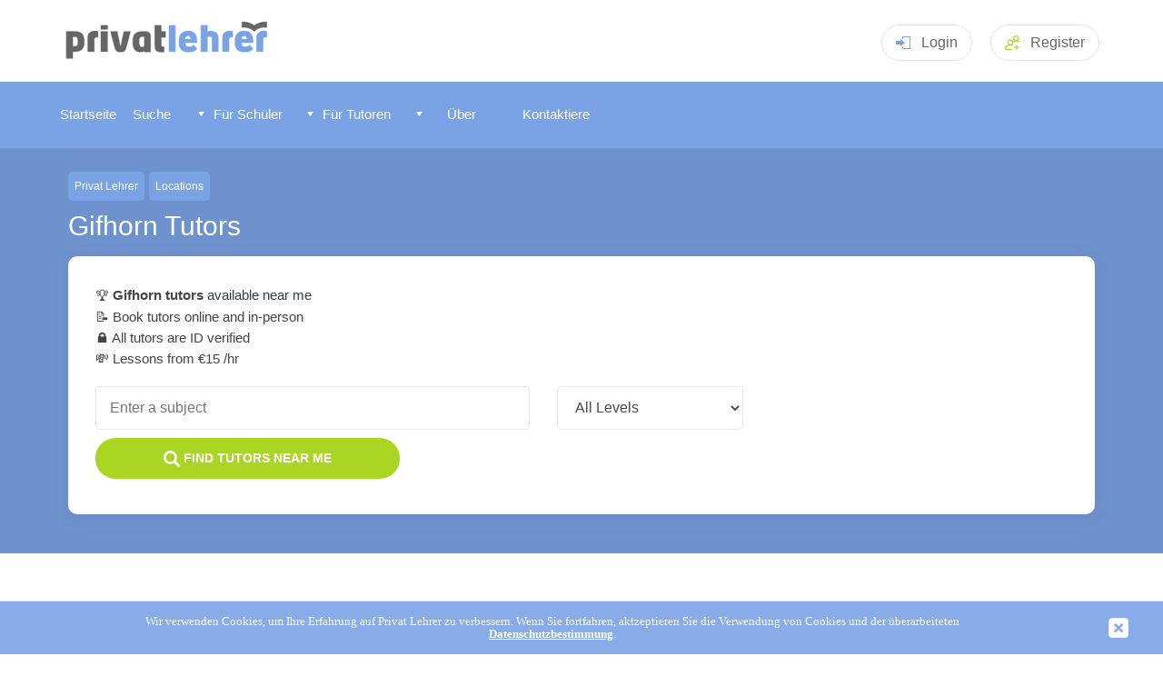

--- FILE ---
content_type: text/html
request_url: https://www.privatlehrer.com/bundesland/gifhorn/
body_size: 7349
content:
<!DOCTYPE html>
<html lang="de">
  <head>
  
   
	
	    <title>Top  Gifhorn Tutors - Gifhorn Tuition From &euro;15/hr </title>
        <meta name="description" content="Find tutors based in Gifhorn, Niedersachsen with rates from &euro;15/Hr. Tutor Hunt offers tutors and qualified teachers for all levels including GCSE, A-Level and Key Stage 3. All our Tutors are verified and DBS checked.  We cover a broad range of subjects such as Maths, English and Physics.">	

	  <meta http-equiv="Content-Type" content="text/html;charset=iso-8859-1" />
	
	<meta name="viewport" content="width=device-width, initial-scale=1" />
	<meta name="theme-color" content="#7aa3e6">
    <link rel="manifest" href="/manifest.json">
    <link rel="icon" type="image/png" href="/fav-icon.png" />
	<link rel="apple-touch-icon" href="/apple-touch-icon-144x144-precomposed.png"/>
	<link rel="shortcut icon" href="/apple-touch-icon-144x144-precomposed.png"/>	   
	<link rel="stylesheet" href="/css/jquery-ui.css">


        <link rel="stylesheet" type="text/css" href="/css/tutorhunt.css?ver=101" media="screen" />

    <link rel="stylesheet" type="text/css" href="/css/components.css?ver=081" media="screen" />
<link rel="stylesheet" type="text/css" href="/css/menu.css?ver=074" media="screen" />
	<link rel="stylesheet" type="text/css" href="/css/dropdown.css" media="screen" />
	<link rel="stylesheet" href="/css/rating.css">
	<link type="text/css" rel="stylesheet" href="/css/jquery.mmenu.css" />
	<link rel="stylesheet" type="text/css" href="/css/popup.css?ver=002">
	<link rel="stylesheet" type="text/css" href="/css/members.css?ver=078" media="screen" />	<script type="text/javascript" src="/js/fill-list03.js?ver=003"></script>
    <script type="text/javascript" src="/js/jquery-3.5.1.min.js" ></script>

	<script type="text/javascript" src="/js/jquery.easing.1.3.js"></script>
	<script type="text/javascript" src="/js/cookiefy.js"></script>
    <script type="text/javascript" src="/js/main07.js?ver=018"></script>

	<script type="text/javascript" src="/js/jquery-ui.min.js"></script>
	<script src="/js/jquery.barrating.js"></script>
	<script src="/js/rating.js"></script>

	<script type="text/javascript" src="/js/jquery.manifest.min.js"></script>
	<script type="text/javascript" src="/js/jquery.marcopolo.js"></script>
	
	<script type="text/javascript" src="/js/popup.js?ver=002"></script>

	  
	
	<script type="text/javascript" src="/js/jquery.mmenu.min.js"></script>

	<link rel="stylesheet" type="text/css" href="/css/previewpanels.css" media="screen" />
	
	<script type="text/javascript" src="/js/search.js"></script>
	<script>
	  $( function()
	  {
        if  (getCookie2("profileratedialog") != "inactive")
        {
          document.cookie = "profileratedialog=active; secure;"; 
          $( "#profileratedialog" ).fadeIn(1400, function() {
    
          });
        } 
      } );

  </script>
  
  </head>


  <body>

    <div id="headerblock">
       <header class="header pageheader">
    <div class="container"><a class="logo" href="/"><img src="/images/germany/logo.png"  style="width:232px;" alt="Privat Lehrer" title="Privat Lehrer - Entdecke neue Lernmöglichkeiten"></a>
	
	
	<!-- <a class="headerphone" href="tel:02031510012"><svg class="icon iconphone">
          <use xlink:href="/images/sprite2.svg#phone"></use>
        </svg>0203 151 0012</a> -->
	

		  
			  
		<div class="headerlogin dropdown mobno clickarea" href="#" style="cursor: pointer;"><svg class="icon iconlogin clickarea">
          <use xlink:href="/images/sprite2.svg#login" class="clickarea"></use>
        </svg>Login<div class="dropdownmenu">
			<form method="post" id="loginform" name="loginform" action="/process-login.asp">
			<input type="text" class="input" placeholder="Username" name="username" id="username"/>
			<input type="password" class="input" placeholder="Password" name="password" id="password" />
			
			<a style="color: #fff; text-align: center" href="javascript:document.getElementById('loginform').submit();" class="btn btnsuccess">Login</a>
			</form>
			</div>
		</div>
		
		<div class="headerlogin   mobyes" style="cursor: pointer; padding-top: 9px;"><a href="/login.asp" style="color: #666;">Login</a>
		</div>		


		<a class="headerreg" href="/signup.asp"><svg class="icon iconaddgroup">
          <use xlink:href="/images/sprite2.svg#addgroup"></use>
        </svg><span class="mobno">Register</span></a>
	
		
      <div class="headermenutoggle"><a href="#my-mobile-menu"><svg class="icon iconmenu">
          <use xlink:href="/images/sprite2.svg#menu"></use></a>
        </svg></div>
    </div>
   

	<script>
$('#loginform').keydown(function(e) {
    if (e.keyCode != 13)
        return;
    $(this).submit();
}); 
</script>

    </div>

    <div id="menublock">
      


	<div id="menublockmain">
	
     <nav id="menu" >
	 
	  
	  
	 
	
			<ul>
			
   <li class="mobyes homebutton menuitem"></li>
			
<li class="homebutton menuitem"><a href="/"><span id="memicon-home"></span>Startseite</a></li><li class="otherbutton menuitem" ><a href="/tutor-suche.asp" ><span id="memicon-foundme"></span>Suche</a></li>
	   <li class="otherbutton menuitem mobyes"><a href="/anmelden.asp" ><span id="memicon-login"></span>
Anmelden </a></li>
	  	    
 	  <li class="otherbutton menuitemex menu-students"><span class="fullmenuwidth"><a href="/#" class="menuwidth120"><img src="/images/menu-arrowdown.png" alt="" style="z-index:1000;" class="mobno" /> <span class="memicon-more"></span>
Für Schüler </a></span>

	 <div class="menu-students-sub">
	
     <ul >

<div id="tutormenucontent">
<span id="formattutormenu1"><li class="mobno"><a href="/#" class="formattutormenu1title">Unsere Dienste</a></li><li class="submenuitem"><a href="/tutor-suche.asp">Finde einen Tutor</a></li><li class="submenuitem"><a href="/ueber.asp">Wie unser Dienst funktioniert</a></li><li class="submenuitem"><a href="/alle-faecher.asp">Alle Fächer durchschauen</a></li><li class="submenuitem"><a href="/bundesland/ort/">Tutoren nach Bundesland</a></li></span> 

       <li class="submenuitem" >

 
<span id="formattutormenu2"> <span class="fullmenuwidth"><a href="#" class="formattutormenu2title">Kategorien der Fächer</a></span><ul><li class="submenuitem"><a href="/alles-thema/akademisch/">Akademisch</a></li><li class="submenuitem"><a href="/alles-thema/sprachen/">Sprachen</a></li><li class="submenuitem"><a href="/alles-thema/musik/">Musikinstrumente</a></li><li class="submenuitem"><a href="/alles-thema/geisteswissenschaften/">Künste</a></li><li class="submenuitem"><a href="/alles-thema/gesundheit-fitness/">Gesundheit und Fitness</a></li><li class="submenuitem"><a href="/alles-thema/it/">IT</a></li><li class="submenuitem"><a href="/alles-thema/fachmann/">Beruflich</a></li><li class="submenuitem"><a href="/alles-thema/lebensstil/">Lifestyle</a></li></span>    
     </ul>
	
 </li>


	
    <li class="submenuitem">

	<ul  >


	
<span id="formattutormenu3" >
<span class="fullmenuwidth"><a href="/#" class="formattutormenu3title">
<h2>Beliebte Fächer</h2> </a></span>
<li class="submenuitem" data-menu="1"><a href="/thema/mathematik/">Mathematik</a></li><li class="submenuitem" data-menu="1"><a href="/thema/englisch/">Englisch</a></li><li class="submenuitem" data-menu="1"><a href="/thema/biologie/">Biologie</a></li><li class="submenuitem" data-menu="1"><a href="/thema/chemie/">Chemie</a></li><li class="submenuitem" data-menu="1"><a href="/thema/physik/">Physik</a></li><li class="submenuitem" data-menu="1"><a href="/thema/allgemeine-wissenschaft/">Allgemeine Wissenschaft</a></li><li class="submenuitem" data-menu="1"><a href="/thema/französisch/">Französisch</a></li><li class="submenuitem" data-menu="1"><a href="/thema/deutsch/">Deutsch</a></li><li class="submenuitem" data-menu="1"><a href="/thema/spanisch/">Spanisch</a></li>

</span>
</ul>
</li>
</div>
</ul>
</div>
 </li> 	 
	  <li class="otherbutton menuitemex menu-tutors"><span class="fullmenuwidth"><a href="/#" class="menuwidth120"><img src="/images/menu-arrowdown.png" alt="" style="z-index:1000;" class="mobno" /> <span class="memicon-more"></span>
Für Tutoren </a></span>

     	 <div class="menu-tutors-sub">

 <ul ><li class="mobno" ><a href="/#" class="formattutormenu1title">Unsere Dienste</a> <li class="submenuitem"><a href="/tutor-suche.asp?type=student">Nach Schülern suchen</a></li> <li class="submenuitem" ><a href="/registrieren.asp?type=tutor">Registrieren</a></li></ul> 

</div>

  <li class="otherbutton menuitemex menu-tutors" ><span class="fullmenuwidth"><a href="/#" class="menuwidth111"><img src="/images/menu-arrowdown.png" alt="" style="z-index:1000;" class="mobno" /> <span class="memicon-more"></span>
Über </a></span>

     	 <div class="menu-tutors-sub">

<ul ><li class="submenuitem"><a href="/ueber.asp">Über</a></ul> 

</div>
       

<li class="otherbutton menuitem menu-contact"><a class="menuwidth100" href="/contact.asp"><span id="memicon-mail"></span>Kontaktiere</a></li><div id="signupmenubutton" class="mobyes"><a href="/registrieren.asp" class="btn green small nobuttonshadow"  style="font-size: 14px; font-weight: normal; padding-left: 12px; padding-right: 12px;">Registrieren</a></div>
 
	  </ul>
	  


			</nav>
    </div>
	<div id="instantalerts"></div>
    </div>

 
<div id="searchpanelhome2" >
	<div id="searchpanelcontent">
    <p id="location"><a href="/">Privat Lehrer</a><a href="/bundesland/">Locations</a></p>	

    <h1>Gifhorn Tutors </h1>


	 



 <div class="thesearch" >
      
          <form class="searchcontent active" id="thesearchform" method="get" action="/suche-ergebnisse.asp" >
		  
		  
		  	<input type="hidden" name="type" id="type" value="tutor">
			<input type="hidden" name="tuitiontype" id="tuitiontype" value="online">
			<input type="hidden" name="amountlower" id="amountlower" value="10">
			<input type="hidden" name="amounthiger" id="amounthiger" value="100">
			<input type="hidden" name="ratingval" id="ratingval" value="1">
			<input type="hidden" name="lastratingval" id="lastratingval" value="">

			<input type="hidden" name="subjectid" id="subjectid" value="" />
		    <input type="hidden" name="searchsource" id="searchsource"  value="l" />
			<input type="hidden" name="onlineproximityval" id="onlineproximityval"  value="" />
		  
		  	<p style="color:#222;  margin-bottom: 4px;"><ul style="margin:0; padding:0; list-style:none; " id="directoryintro">
			
			    <li>&#127942; <h2 style="font-size: 100%; display: inline;"><strong> Gifhorn tutors</strong> available near me</h2>
			  		
			
			<li>&#128221; Book  tutors online and in-person			
			<li>&#128274; All tutors are  ID verified
			
			
			  <li>&#128184; Lessons from &euro;15 /hr
            

			</ul>
			</p>
            <div class="searchrow">
              <div class="searchcol2 searchcolwide" style=" flex-grow: 1;">
				
					
			     <input id="subject" name="subject" class="input" placeholder="Enter a subject" value="" >
				
              </div>
             
              <div class="searchcol2" style=" flex-grow: 1;"  ><select  id="level" name="level"  class="select">
                  <option value="all" selected="selected" >All Levels</option><option value="Kindergarten">Kindergarten</option><option value="Grundschule">Grundschule</option><option value="Hauptschule">Unterstufe (5-7)</option><option value="Mittelstufe">Mittelstufe (8-10)</option><option value="Oberstufe">Oberstufe (11-13)</option><option value="Hauptschulabschluss">Hauptschulabschluss</option><option value="Realschulabschluss">Realschulabschluss</option><option value="Abitur">Abitur</option><option value="Universitat">Universität</option><option value="Erwachsenenbildung">Erwachsenenbildung</option>
                </select>

           
              </div>
			  
			  
			  
			                <div class="searchcol">
				<input class="input" type="text" name="postcode" id="postcode" maxlength="14" value="Gifhorn" placeholder="Postleitzahlen"  style="display: none;" />

              </div>
			  
     
			  
			  <div class="searchcol2" style="flex-grow: 8;">
			
      
				     <div style="margin-bottom: 5px; padding:12px 7%;" class="btn btnsuccess" onclick="$('#thesearchform').submit();" >
                  <svg class="icon iconsearch">
                    <use xlink:href="/images/sprite2.svg#search"></use>
                  </svg> <strong>Find Tutors Near Me</strong>
				
				  
				  </div>
              </div>
			  
            </div>
			
	
			
			
			
          </form>
        </div>
       
	   
	   
<input type="hidden" name="sortby" id="sortby" value="rank">

</div>
	</div>
	  <div id="maincontentouter">
	  <div id="reviewsbanner">
  
  		
		
  </div>
  	<section class="how section">
      <div class="container">
    
        <div class="howitems">
		<div class="howitem"><svg class="icon iconrate">
              <use xlink:href="/images/how.svg#rate"></use>
            </svg>
            <h3>Vetted Tutors</h3>
            <p>All our tutors are ID verified</p>
          </div>
		   <div class="howitem"><svg class="icon iconteam">
              <use xlink:href="/images/how.svg#team"></use>
            </svg>
            <h3>Trusted by parents</h3>
            <p>We've helped 100,000s of families, and have over 100,000 5* reviews</p>
          </div>
          <div class="howitem"><svg class="icon iconhowsearch">
              <use xlink:href="/images/how.svg#howsearch"></use>
            </svg>
            <h3>Search tutors online or in-person</h3>
            <p>Search and compare online &amp; local tutors by subject and level.</p>
          </div>
          <div class="howitem"><svg class="icon iconrating">
              <use xlink:href="/images/how.svg#rating"></use>
            </svg>
            <h3>View tutors' qualifications</h3>
            <p>View tutors' qualifications, feedback and experience</p>
          </div>
         
          
        </div>
      </div>
    </section>
	
   <section class=" searchbanner">
      <div class="container">
        <div style="line-height: 1.6;width: 100%; margin-top: 30px;  background:#6e92cd; color: #fff; padding: 30px 18px; border-radius: 10px; 	display: inline-flex; align-items: center;">
		<div style="width: 70%; ">Privat Lehrer has thousands of experienced and dedicated tutors who are ready to help you succeed. Find your perfect tutor.</div>
		 <div style="width: 30%; text-align: right;"><a  class="btn btnsuccess" href="/search-results.asp?tuitiontype=online&subject=physics&type=tutor" rel="nofollow">Start search<span class="mobno">ing</span></a></div>
		</div> 
     
      </div>
    </section>	
  <div id="maincontent">

<p style="margin-bottom: 1px; clear: both;">Here you can browse our <strong>Gifhorn Tutors</strong>, we have ordered our results by tutors in Gifhorn closest to the town centre first. To view any tutor profile, you can click on the '<em>display profile</em>' link. To make contact with any of Privat Lehrer members you must <a  href="/signup.asp">register</a> an account with us. If you are seeking private tuition from other locations, please use our search box above. Start searching for your perfect Gifhorn tutor today!</p>
<ul class="pagenums"><li class="currentpage"><a href="/bundesland/gifhorn/">1</a></li></ul><p style="clear:both;"></p>
					  
	
	
	
	
	
		<div class="usercard2" onclick="location.href='/u/carola24/'" style="cursor: pointer;">
   <div class="usercard2img">
    <a href="/u/carola24/"><img alt="Carola"  class="previewimage" src="/profile-images/cropped-280-280/carola2458156706.jpg" /></a>

   </div>
   <div class="usercardmaincontentcontainer">
   
        <div class="usercardmaincontent">
   
			<div class="usercard2container">
			<div class="usercard2name"><div class="usercardname"><a style="color: #444;" href="/u/carola24/">Carola</a></div></div>
			
			</div>
			 <div class="usercard2title">
			Deutsch</div> 
			   
			     <div class="usercard2rate">
			
                    <div class="usercard2ratevalue">&euro;14  </div>
		   
                    <div class="usercard2ratelabel">/ hr</div> </div>
                
			 <div class="usercard2break"></div> 
        </div>
	
        <div class="usercardmaincontent2"> 
         	<div class="usercard2desc">
I am a german teacher in Germany and offer homestay and SKYPE lessons as well as intensive courses for a week abroad, if it is needed
			</div>
				
				
              <div class="usercard2location"><svg class="icon iconcompass">
                  <use xlink:href="/images/sprite2.svg#compass"></use>
                </svg>Lehre, Niedersachsen (15.7 miles from centre)
		  
		  
		   </div>

		   <div class="usercard2meta">
		   	
                <div class="usercard2metaitem">
                  <div class="usercard2metalabel"><svg class="icon iconbriefcase">
                      <use xlink:href="/images/sprite2.svg#briefcase"></use>
                    </svg>Travels </div>
                  <div class="usercard2metavalue">30 miles</div>
                </div>
           			
		       
		      	 
		      	 
		      	<div class="usercard2metaitem">
                      <div class="usercard2metalabel"><svg class="icon iconuser3">
                          <use xlink:href="/images/sprite2.svg#user3"></use>
                        </svg>Member for </div>
                      <div class="usercard2metavalue">13 years</div>
                </div>
				

            </div>
            			  
       </div>
    </div>
</div>
		  
		  
		  
 	  

	  
	  <p style="clear:both;"><br /></p>
	  
<div id="nearbys" style="font-size: 90%;"><strong>Nearby Areas Covered</strong>:


 </div> 
 
	  
</div></div></div><div id="siterating">	
    <div itemscope itemtype="http://schema.org/LocalBusiness">
    

<div itemprop="aggregateRating" class="aggregaterating" itemscope itemtype="http://schema.org/AggregateRating">

  <span itemprop="ratingValue" class="ratingfinal">96</span><div style="display:inline-block; margin-top: 4px;" id="customerratingtxt"><strong>Customer Satisfaction</strong> based on
  <span itemprop="reviewCount" class="reviewcount">420</span> reviews</div>
  <meta itemprop="worstRating" content="0">
  <meta itemprop="bestRating" content="100"> </div>


<meta itemprop="name" content="Tutor Hunt" /> <meta itemprop="url" content="https://www.tutorhunt.com/" />
</div>		


<div class="latestreview">
"I certainly recommend Tutor Hunt.  The Service is very professional, and efficient..."
</div>
<div class="latestreviewby">Lashae <small>2016/02/13</small></div>
<div class="latestreviewstar"><img src="/images/review-5-star.png" alt="5*"></div>
<div class="allotherreviews">
<img src="/images/arrow-green-right.png" alt="" style="position:relative; top: 1px;"> <a rel="nofollow" href="https://ww2.feefo.com/en-us/reviews/tutor-hunt#?timeFrame=ALL&sort=newest">See All 420 Tutor Hunt Reviews</a>
</div>


</div>

  </div>  </div>

    <div id="footerblock">
      
   
	<footer>
    <div class="footerbottom">
      <div class="container">
        <div class="footerleft">
          <div class="footercopyright">&copy; 2005-2026 <a href="/"> Privat Lehrer</a> - All Rights Reserved</div>
          <div class="footerlinks"><a rel="nofollow" href="/privacy-policy.asp">Datenschutz</a> | <a rel="nofollow" href="/copyright.asp">Copyright</a> | <a rel="nofollow" href="/tos.asp">Nutzungsbedingungen</a></div>
        </div>
       
			<div id="footerloadtime">In 0.015 Sekunden geladen </div>
      </div>
    </div>
	
  </footer>
  
 <script>

   $(document).ready(function() {
       var url = '/check-ip.asp';
       
       $.get(url, function(data) {
		   if (data.trim() == "IN") 
		   {
              showmsg('<b>WhatsApp Fraudulent Group</b>' , 'We have discovered a fraudulent WhatsApp group impersonating Tutor Hunt and charging false subscription fees to our tutors.<br><br>This group is not affiliated with us, do not engage with them or provide any personal or financial information. <br><br><b>TUTOR HUNT DOES NOT CHARGE ANY SUBSCRIPTION FEES</b>. Our service is completely free for tutors.  ', 'I Understand' , '',null);
		   }
       }).fail(function() {
          
       });
   });

</script>

    </div>

  
  </body>
</html>


--- FILE ---
content_type: text/html
request_url: https://www.privatlehrer.com/check-ip.asp
body_size: -169
content:
UNKNOWN

--- FILE ---
content_type: text/css
request_url: https://www.privatlehrer.com/css/tutorhunt.css?ver=101
body_size: 25711
content:
@charset "UTF-8";

html 
{

  line-height: 1.15;
  -webkit-text-size-adjust: 100%;

}

body 
{
  margin: 0;

    font-family: "Roboto", "Ubuntu", "Droid Sans", "Helvetica Neue", "Arial", sans-serif, "Apple Color Emoji", "Segoe UI Emoji", "Segoe UI Symbol";
	background: #fff;
}

main 
{
  display: block;
}

.mobyes, .tabyes
{

   display:none ;
}


.messagepop
{
	display: none;
}

h1 
{
  font-size: 1.5em;
  margin: .67em 0;
}

hr
{
  -webkit-box-sizing: content-box;
  box-sizing: content-box;
  height: 0;
  overflow: visible;
}

pre
{
  font-family: monospace, monospace;
  font-size: 1em;
}

a
{
  background-color: transparent;
}

abbr[title]
{
  border-bottom: none;
  text-decoration: underline;
  -webkit-text-decoration: underline dotted;
  text-decoration: underline dotted;
}

b, strong
{
  font-weight: bolder;
}

code, kbd, samp
{
  font-family: monospace, monospace;
  font-size: 1em;
}

small
{
  font-size: 80%;
}

sub, sup
{
  font-size: 75%;
  line-height: 0;
  position: relative;
  vertical-align: baseline;
}

sub
{
  bottom: -.25em;
}

sup
{
  top: -.5em;
}

img
{
  border-style: none;
}

button, input, optgroup, select, textarea
{
  font-family: inherit;
  font-size: 100%;
  line-height: 1.15;
  margin: 0;
}

textarea
{
	line-height: 1.3;
}

button, input
{
  overflow: visible;
}

button, select
{
  text-transform: none;
}

button, [type=button], [type=reset], [type=submit]
{
  -webkit-appearance: button;
}

button::-moz-focus-inner, [type=button]::-moz-focus-inner, [type=reset]::-moz-focus-inner, [type=submit]::-moz-focus-inner
{
  border-style: none;
  padding: 0;
}

button:-moz-focusring, [type=button]:-moz-focusring, [type=reset]:-moz-focusring, [type=submit]:-moz-focusring
{
  outline: 1px dotted ButtonText;
}

fieldset
{
  padding: .35em .75em .625em;
}

legend
{
  -webkit-box-sizing: border-box;
  box-sizing: border-box;
  color: inherit;
  display: table;
  max-width: 100%;
  padding: 0;
  white-space: normal;
}

progress
{
  vertical-align: baseline;
}

textarea
{
  overflow: auto;
}

[type=checkbox], [type=radio]
{
  -webkit-box-sizing: border-box;
  box-sizing: border-box;
  padding: 0;
}

[type=number]::-webkit-inner-spin-button, [type=number]::-webkit-outer-spin-button
{
  height: auto;
}

[type=search]
{
  -webkit-appearance: textfield;
  outline-offset: -2px;
}

[type=search]::-webkit-search-decoration
{
  -webkit-appearance: none;
}

::-webkit-file-upload-button
{
  -webkit-appearance: button;
  font: inherit;
}

details
{
  display: block;
}

summary
{
  display: list-item;
}

template
{
  display: none;
}

[hidden]
{
  display: none;
}

p
{
	line-height: 1.5;
	color: #7b7a8c;

}



.input, .select, .nice-select, input, select, textarea , .faded
{
  display: block;
  width: 100%;
  height: 48px;
  border: 1px solid #e2e3eb;
  background-color: #fbfbfd;
  border-radius: 10px;
  padding-left: 15px;
  padding-right: 15px;
  color: #4a4a4a;
  outline: 0;
}



.faded
{
  padding-top: 12px;
  display: block;
  color: #999;
  font-style: italic;
  height: 48px;
}




textarea
{
	padding-top: 10px;
	padding-bottom: 10px;
	height: 70px;
}

 input:focus, select:focus, textarea:focus
{
    border: 1px solid #7aa3e6;
}

.bgwhite
{
	background: #fff !important;
}

#maincontentouter
{
  width: 100%;
  background: #eff2f8;
  font-size: 100%;
}

#maincontent
{
  max-width: 1130px;
  margin: 0 auto;
  clear: both;

  padding-top: 0;
  padding-bottom: 40px;
}



.container
{
  display: block;
  width: 100%;
  margin-left: auto;
  margin-right: auto;
  padding-left: 15px;
  padding-right: 15px;
}

.articlesinfoblock ul, .joinitem ul, .location ul, .reviews .slick-dots
{
  padding: 0;
  margin: 0;
  list-style-type: none;
}

*, :before, :after
{
  -webkit-box-sizing: inherit;
  box-sizing: inherit;
}

html
{
  -webkit-box-sizing: border-box;
  box-sizing: border-box;
}

h1, h2, h3, h4, h5, h6
{
  margin-top: 0;
  margin-bottom: .5em;
  font-family: "Roboto", "Ubuntu", "Droid Sans", "Helvetica Neue", "Arial", sans-serif, "Apple Color Emoji", "Segoe UI Emoji", "Segoe UI Symbol";
  font-weight: 500;
  line-height: 1.2;
  color: #2e3d52;
}

h1
{
  font-size: 30px;
}

h2
{
  font-size: 24px;
}

h3
{
  font-size: 24px;
}

h4
{
  font-size: 18px;
}

h5
{
  font-size: 16px;
}

h6
{
  font-size: 16px;
}

p, ul, ol, dl, table, blockquote, pre, address, figure
{
  margin-top: 0;
  margin-bottom: 1em;
}

svg
{
  fill: currentColor;
}

img
{
  max-width: 100%;
  height: auto;
}

a
{
  display: inline-block;
  color: #7aa3e4;
  -webkit-transition: color .15s;
  transition: color .15s;
  text-decoration: none;
  cursor: pointer;
}

a:hover, a:focus
{
  color: #3a77d7;
}

.inerr
{
      border: 2px solid #f00;
      background: #fff2f2;
      box-sizing: border-box;
      color: #770c0c;
}

.inerr:focus
{
      border: 2px solid #f00;
    outline: none;
    border-color: #f00;
    box-shadow: 0 0 2px #f00;   
}

.lowlight
{
	margin:0;
	background: #fff;

}

#membertotal
{
	font-size: 120%;
	color: #444;
}

.infookay
{
	background: #05a31b;
	color: #fff;
	font-size: 12px;
	padding: 2px 5px ;
	border-radius: 4px;
}

.infobad
{
	background: #ce5748;
	color: #fff;
	font-size: 12px;
	padding: 2px 5px ;
	border-radius: 4px;
}

.infowarn
{
	background: #d0af14;
	color: #fff;
	font-size: 12px;
	padding: 2px 5px ;
	border-radius: 4px;
}


.important {
padding: 8px 35px 8px 14px;
margin-bottom: 18px;
color: #a07324;
text-shadow: 0 1px 0 rgba(255, 255, 255, 0.5);
background-color: #fcf8e3;
border: 1px solid #fbeed5;
-webkit-border-radius: 4px;
-moz-border-radius: 4px;
border-radius: 4px;
line-height: 1.4;
}

b.alert , b.alertgood
{
	display: block;
}

.alert , .alertgood
{

	padding: 8px 35px 8px 14px;
margin-bottom: 18px;
text-shadow: 0 1px 0 rgba(255, 255, 255, 0.5);
color: #b94a48;
border-color: #eed3d7;
border: 1px solid #ebccd1;
background-color: #f2dede;
-webkit-border-radius: 4px;
-moz-border-radius: 4px;
border-radius: 4px;
line-height: 1.4;

}

.alertgood
{
	background-color: #d4edda;
	color: #1a5d34;
	border-color: #c3e6cb;

font-size: 14px;
}

.alert a 
{

color: #802725;

}

.alertgood a
{
	color: #688904;
}

 #updatewindow
{
  z-index: 1000;
  position: fixed; 
  width: 200px; 
  height: auto; 
  background: rgba(66, 66, 66, 0.8); 
  right: 10px; 
  top: 10px; 
  color: #fff; 
  padding: 14px 9px;
}

#footerloadtime
{
	font-size: 12px;
	color: #566c8b;
}
.promobox
{
  clear: both;
  border-bottom: 1px dotted #ccc;
  margin-top: 30px;
  min-height: 200px;
  overflow: auto;
  line-height: 100px;
  padding-bottom: 20px;
}

.promobox span
{
  display: inline-block;
  vertical-align: middle;
  line-height: 14px; 
}     

.promoboxtitle
{
  float: left;
  width: 250px;
  text-align: center;
    text-shadow: 1px 1px 0 #eee; 
}

.promoboxtext
{
  float: left;
  width:660px;
  margin-left: 50px;
  line-height: 1.7;
  font-size: 14px;
      
}     

.promoboxtext p
{
  margin-top: 0;
}

.promoicon
{
  position: relative;
  top: 8px;
}
      
 #mobmsgicon,  #mobmsgcount
{
        display: none;
}      

.title-header h3
  {
      padding: 0; 
      padding-bottom: 10px; 
      margin:0;   
      cursor:pointer;   
	  font-size: 120%;
	  color: #7aa3e4;
  }
  
  .title-content p 
{
      padding:0;
      padding-bottom: 0; 
      margin: 0; 
      margin-bottom: 30px;
margin-top: 20px;	  
      font-size: 100%;
}



.counter
{
  float:right;
   margin-right: 10px;
   color: #777;

}

.subjectlist, .promolist, .subjectlistwide
{

  margin: 0;
  padding: 0;
  margin-bottom: 10px;
  margin-top: 20px;
}

.subjectlist li, .subjectlistwide li
{
  list-style: none;
  width: 250px;
float: left;
padding-top: 11px;
font-size: 90%;
}

.subjectlistwide li
{
  width: 518px;
}

.subjectlist li a ,.subjectlistwide li a 
{
  display:block;
  width: 205px;
  
  background: url("/arrow-right3.gif") no-repeat 0 5px;   
  padding-left: 10px; 
  float: left;
}

.subjectlistwide li a
{
  width: 400px;
}

.subjectlist li a:hover,.subjectlistwide li a:hover
{
  display:block;
  background: url("/arrow-right4.gif") no-repeat 0 5px;  
  padding-left: 10px; 
  text-decoration: none;
  color: #000;
}


.subjectlist li a
{

  width: 180px;
}

.text-center
{
    text-align: center;
}

.articles
{
  padding-top: 50px;
  padding-bottom: 50px;
  background-color: #eff1f8;
}

.articlesitems
{
  display: -webkit-box;
  display: -ms-flexbox;
  display: flex;
  -webkit-box-pack: center;
  -ms-flex-pack: center;
  justify-content: center;
  -ms-flex-wrap: wrap;
  flex-wrap: wrap;
  margin: 0 -15px;
}

.articlesitem
{
  width: calc(100% / 4 - 30px);
  min-width: 240px;
  background-color: #fff;
  margin: 0 15px 30px;
  color: #868e9a;
}

.articlesitem:hover
{
  color: #868e9a;
}

.articlesitem h3
{
  font-size: 16px;
  font-weight: 500;
  line-height: 1.35;
}

.articlesitem p
{
  margin-bottom: 0;
}

.articlescontent
{
  padding: 20px;
}

.articlescategory
{
  font-size: 13px;
  text-transform: uppercase;
  color: #7aa3e4;
  margin-bottom: 4px;
}

.articles h2
{
  display: -webkit-box;
  display: -ms-flexbox;
  display: flex;
  -webkit-box-align: center;
  -ms-flex-align: center;
  align-items: center;
  font-size: 24px;
  font-weight: 400;
  margin-bottom: 30px;
}

.articles h2 .icon
{
  color: #7aa3e4;
  margin-right: 20px;
}

.articlesinfoblock
{
  padding: 30px;
  background-color: #fff;
  -webkit-column-count: 3;
  column-count: 3;
}

.articlesinfoblock ul li
{
  margin-bottom: 16px;
}

.articlesinfoblock ul li a
{
  display: -webkit-inline-box;
  display: -ms-inline-flexbox;
  display: inline-flex;
  -webkit-box-align: center;
  -ms-flex-align: center;
  align-items: center;
  color: #868e9a;
}

.articlesinfoblock .icon
{
  color: #a9d622;
  margin-right: 10px;
}

.articlesbtn
{
  text-align: center;
  margin-top: 40px;
}

.badge
{
  display: -webkit-inline-box;
  display: -ms-inline-flexbox;
  display: inline-flex;
  -webkit-box-align: center;
  -ms-flex-align: center;
  align-items: center;
  -webkit-box-pack: center;
  -ms-flex-pack: center;
  justify-content: center;
  min-width: 24px;
  height: 24px;
  padding-left: 8px;
  padding-right: 8px;
  border-radius: 20px;
  color: #fff;
  line-height: 1;
  background-color: #a9d622;
}

.badgedanger
{
  color: #d48585;
  border: 1px solid #f7d7d7;
  background-color: #fae9e9;
}

#contentheader
{
      height:260px;
      background: #f6f6f8 url("/images/search-home-back.jpg") center no-repeat;
}

#maincontentbg
{
      background: #f6f6f8;
      
}

#maincontentbg #maincontent
{
      margin-top:0;
      padding:0;
      background: #fff;
}


#contentheadertext
{
      width: 966px;
      margin: 0 auto;
      padding-top:50px;
	  font-size: 80%;
}
  
  
#contentheadertext h1
{
      color: #fff;
      text-align:center;
      font-size:250%;
}
  
 
#contentheadertext p
{
      color: #fff;
      text-align:center;
      font-size:120%;
      padding:0;
}


#tabbox
{
      position:relative;
      top:-70px;
      margin: 0 auto;
	  font-size: 13px;
	  width: auto;
	  display: flex;
}

.tabitem
{
      height:50px;
      float:left;
      width: 376.3px;
      color: #fff;
      padding-top: 15px;
      font-size: 120%;
      background: #2b2d30;
      
}

.tabitem a
{
	text-decoration:none !important;
	color: #fff !important;
}



#tabbox .premium
{
	width: 230px;
}

.tabitem img
{
      padding: 0 10px 0 10px;
}

.tableftselected
{
      background:  #232427 url("/images/tab-left-selected.gif") right no-repeat;
      color:  #a9d622;
}

.tabnoneselected
{
      background:  #2b2d30 url("/images/tab-none-selected.gif") right no-repeat;
}

.tabrightselected
{
      background:  #2b2d30 url("/images/tab-right-selected.gif") right no-repeat;
}


.tablastselected
{
      background:  #232427;
      color: #a9d622;
}


.btn
{
  display: inline-block;
  max-width: 100%;
  overflow: hidden;
  margin: 0;
  border: 0;
  font-size: 14px;
  padding: 1em 2.5em;
  -webkit-user-select: none;
  -moz-user-select: none;
  -ms-user-select: none;
  user-select: none;
  text-align: center;
  text-transform: uppercase;
  line-height: 1.5;
  text-decoration: none;
  color: #7aa3e4;
  background-color: #fff;
  cursor: pointer;
  border-radius: 30px;
  font-weight: 500;
  -webkit-transition: background-color .15s;
  transition: background-color .15s;
}

.btn:hover
{
  color: #7aa3e4;
  background-color: #f0f0f0;
}

.btn:active, .btn.nice-select.open, .btn:focus
{
  outline: 0;
  -webkit-box-shadow: 0 0 0 2px rgba(122, 163, 228, .7);
  box-shadow: 0 0 0 2px rgba(122, 163, 228, .7);
}

.btndisabled, .btn:disabled
{
  opacity: .7;
  cursor: not-allowed;
  color: #868e9a;
  background-color: #e6e6e6;
}

a.btn--disabled
{
  pointer-events: none;
}

.btnmain
{
  color: #fff;
  background-color: #7aa3e4;
}

.btnmain:hover
{
  color: #fff;
  background-color: #5086db;
}

.btndanger
{
  color: #fff;
  background-color: #e97440;
}

.btndanger:hover
{
  color: #fff;
  background-color: #dd5519;
}

.btnsuccess, .green 
{
  color: #fff;
  background-color: #a9d622 !important;
}

.btnsuccess:hover, .green:hover
{
  color: #fff !important;
  background-color: #94bc1e !important;
}



.btninactive
{
  color: #eee;
  background-color: #c2c2c2 !important;
}





.btnoutline
{
  background-color: transparent;
  border: 1px solid #fff;
  color: #fff;
}

.btnoutline:hover
{
  color: #7aa3e4;
  background-color: #fff;
  border-color: #7aa3e4;
}

.checkboxescontainer
{
	margin-top: 10px;
	margin-bottom: 10px;
}

.checkbox
{
  display: -webkit-box;
  display: -ms-flexbox;
  display: flex;
  -webkit-box-align: center;
  -ms-flex-align: center;
  align-items: center;
}

.checkbox input
{
  display: none;
}

.checkbox input:checked ~ .checkboxbox .icon
{
  display: block;
}

.checkboxbox
{
  display: -webkit-box;
  display: -ms-flexbox;
  display: flex;
  -webkit-box-align: center;
  -ms-flex-align: center;
  align-items: center;
  -webkit-box-pack: center;
  -ms-flex-pack: center;
  justify-content: center;
  -ms-flex-negative: 0;
  flex-shrink: 0;
  width: 20px;
  height: 20px;
  border: 1px solid #d1d3df;
  margin-right: 8px;
  border-radius: 5px;
}

.checkbox .icon
{
  display: none;
  width: 12px;
  height: 12px;
}



.checkboxlabel
{
  font-size: 15px;
  -webkit-user-select: none;
  -moz-user-select: none;
  -ms-user-select: none;
  user-select: none;
}

.checkboxgroup .checkbox + .checkbox
{
  margin-top: 14px;
}

.whiteboardimg
{
  text-align: center;
  background: url("/images/online-tutor-tablet.jpg") no-repeat bottom center;
  height: 438px;
}

.whiteboardcontent
{
	background:#f8f8f8;
}

.choice
{
  text-align: center;
  background-color: #fff;
}

.choice .icon
{
  margin-bottom: 35px;
  color: #7aa3e4;
}

.choice .container
{
  max-width: 880px;
}

.choice h2
{
  font-size: 34px;
  margin-bottom: .41176em;
  letter-spacing: .025em;
}

.choice p
{
  font-size: 15px;
}

.choicebtns
{
  display: -webkit-box;
  display: -ms-flexbox;
  display: flex;
  -ms-flex-wrap: wrap;
  flex-wrap: wrap;
  -webkit-box-pack: center;
  -ms-flex-pack: center;
  justify-content: center;
  margin: 50px -7px -7px;
}

.choicebtns .btn
{
  margin: 0 7px 7px;
}


.dropdown
{
  position: relative;
  
}

.dropdownmenu
{
  display: none;
  position: absolute;
  z-index: 1000;
  top: 100%;
  left: 0;
  padding-top: 5px;
  padding-bottom: 5px;
  white-space: nowrap;
  text-align: left;
  background-color: #fff;
  border: 1px solid #e2e3eb;
}

.dropdown.visible .dropdownmenu
{
  display: -webkit-box;
  display: -ms-flexbox;
  display: flex;
  -webkit-box-orient: vertical;
  -webkit-box-direction: normal;
  -ms-flex-direction: column;
  flex-direction: column;
  cursor: initial;
}

.dropdownmenu a
{
  display: -webkit-box;
  display: -ms-flexbox;
  display: flex;
  -webkit-box-align: center;
  -ms-flex-align: center;
  align-items: center;
  height: 34px;
  padding: 0 15px;
  color: #9090a5;
  -webkit-transition: background-color .15s;
  transition: background-color .15s;
}

.dropdownmenu a:hover
{
  background-color: #f7f7f7;
}

.dropdownmenu .badge
{
  font-size: 11px;
  padding-left: 12px;
  padding-right: 12px;
  height: 22px;
  text-transform: uppercase;
  margin-left: 18px;
}

footer
{

}

.footer
{

  padding-top: 50px;
  background-color: #233753;
  font-size: 13px ;
  line-height: 1.5;
  
}

.footer h2
{
  color: #a8cbff;
  font-size: 18px;
  margin-bottom: 2em;
  text-transform: uppercase;
  line-height: 1.4;
}

.footer a
{
  color: #c3d1e5;
}

.footer a:hover
{
  color: #fff;
;
}

.footernav
{
  display: -webkit-box;
  display: -ms-flexbox;
  display: flex;
  -ms-flex-wrap: wrap;
  flex-wrap: wrap;
  margin-left: -15px;
  margin-right: -15px;
}

.footercol
{
  display: -webkit-box;
  display: -ms-flexbox;
  display: flex;
  -webkit-box-orient: vertical;
  -webkit-box-direction: normal;
  -ms-flex-direction: column;
  flex-direction: column;
  -webkit-box-align: start;
  -ms-flex-align: start;
  align-items: stretch;
  width: 25%;
  padding-left: 15px;
  padding-right: 15px;
}

.footercol li
{
	list-style: none;
	padding:0 ;
	margin: 0;
}

.footercol ul
{

	padding:0 ;
	margin: 0;
}

.footercol  a
{
	
  display: inline-block;
  margin-top: 8px;
}

.footercol  a.all
{
  color: #a9d622;
  text-decoration: underline;
}

.footercol  a.all:hover
{
  color: #c4e65f;
}





.footerlang
{
  margin-top: 50px;
  margin-bottom: 80px;
}

.footerlang .icon
{
  width: 26px;
  height: 26px;
  margin-right: 11px;
}

.footerlang a
{
  display: -webkit-box;
  display: -ms-flexbox;
  display: flex;
  -webkit-box-align: center;
  -ms-flex-align: center;
  align-items: center;
  white-space: nowrap;
}

.footerlang a + a
{
  margin-top: 20px;
}

.footerlangrow
{
  display: -webkit-box;
  display: -ms-flexbox;
  display: flex;
  -ms-flex-wrap: wrap;
  flex-wrap: wrap;
  margin-left: -15px;
  margin-right: -15px;
  margin-bottom: 20px;
}

.footerlangcol
{
  display: -webkit-box;
  display: -ms-flexbox;
  display: flex;
  -webkit-box-orient: vertical;
  -webkit-box-direction: normal;
  -ms-flex-direction: column;
  flex-direction: column;
  -webkit-box-align: start;
  -ms-flex-align: start;
  align-items: flex-start;
  width: calc(100% / 5);
  padding-left: 15px;
  padding-right: 15px;
  margin-bottom: 20px;
}

.footerbottom
{
  padding-top: 25px;
  padding-bottom: 25px;
  background-color: #1c2e48;
  color: #c3d1e5;
  font-size: 15px;
  line-height: 1.5;
}

.footerbottom a
{
  color: currentColor;
}

.footerbottom a:hover
{
  color: #fff;
}

.footerbottom .container
{
  display: -webkit-box;
  display: -ms-flexbox;
  display: flex;
  -webkit-box-align: center;
  -ms-flex-align: center;
  align-items: center;
  -webkit-box-pack: justify;
  -ms-flex-pack: justify;
  justify-content: space-between;
}

.footerbottom .socials a
{
  border-color: #3a5478;
}

.footerbottom .socials a:hover
{
  color: #fff;
}

.footercopyright
{

}

p#location
{

	margin-top: 0;
	font-size: 12px;
	
}

p#location a
{
	color: #797c92;
	margin-right: 5px;
	background: #fff;
	color: #797c92;
	 border-radius: 5px;
	 	display: inline-block;
	padding: 7px;
}


.existingmember img
{
	float:left;
	padding:10px;
	margin-left:20px;
}
.existingmember a
{
  display:block;
  height: 56px;
  background: #b8d322;  
  color: #fff;
  font-size: 18px;
  text-align: left;
  line-height: 3;
  padding-left:10px;
  margin:0;
}

.existingmember a:hover
{
  text-decoration: none;
  background: #80ae19;  

}

.ui-menu-item .ui-menu-item-wrapper
{
  color: #444;
padding: 2%;
}

.ui-menu-item .ui-menu-item-wrapper.ui-state-active {
border: 1px #fff solid !important;
background: #7aa3e6 !important;
color: #fff;
}


#searchpanelcontent p#location
{
	clear: both;
	display: block;
	background: none;
	color: #797c92;
    margin:0;

	margin-bottom: 5px;
	text-align: left;
	position: relative;
	top: -5px;
}


#searchpanelcontent  p#location a
{
background: #7aa3e6;
color: #fff;
}

.footerlinks
{
  display: -webkit-box;
  display: -ms-flexbox;
  display: flex;
}

.footerlinks a
{
  position: relative;
  padding-right: 6px;
  margin-right: 5px;
}

.footerlinks a:after
{
  content: '';
  position: absolute;
  top: 50%;
  right: 0;
  width: 1px;
  height: 13px;
  background-color: #c3d1e5;
  -webkit-transform: translateY(-50%);
  transform: translateY(-50%);
}

.footerlinks a:last-child
{
  padding-right: 0;
  margin-right: 0;
}

.footerlinks a:last-child:after
{
  content: none;
}

.greeting
{
  display: -webkit-box;
  display: -ms-flexbox;
  display: flex;
  -webkit-box-align: center;
  -ms-flex-align: center;
  align-items: center;
  margin-bottom: 30px;
  border-radius: 10px;
  background-color: #f8faf1;
  border: 1px solid #d2dab1;
  padding: 20px 25px;
}

.greeting h3
{
  font-size: 18px;
  font-weight: 500;
  color: #a9d622;
  margin-bottom: 8px;
}

.greetingcontent
{
  -webkit-box-flex: 1;
  -ms-flex-positive: 1;
  flex-grow: 1;
}

.greetingtext
{
  line-height: 1.35;
}

.greeting .btn
{
  padding: 9px 18px 8px 12px;
  font-size: 15px;
  text-transform: none;
}

.greeting .btn .icon
{
  position: relative;
  top: -1px;
  margin-right: 9px;
}


.header > .container
{
  padding-top: 19px;
  padding-bottom: 14px;
}

.header .container
{
  display: -webkit-box;
  display: -ms-flexbox;
  display: flex;
  -webkit-box-align: center;
  -ms-flex-align: center;
  align-items: center;


}

.header .logo
{
  margin-right: auto;
}

.headerphone
{
  display: -webkit-box;
  display: -ms-flexbox;
  display: flex;
  -webkit-box-align: center;
  -ms-flex-align: center;
  align-items: center;
  color: #7aa3e4;
  font-size: 15px;
}

.headerphone .icon
{
  margin-right: 14px;
}

.header .socials
{
  margin-left: 30px;
  
}

.headerlogin, .headerreg, .headeraccount , .menuholder
{
  display: -webkit-box;
  display: -ms-flexbox;
  display: flex;
  -webkit-box-align: center;
  -ms-flex-align: center;
  align-items: center;
  margin-left: 20px;
  padding-left: 15px;
  padding-right: 15px;
  height: 40px;
  border: 1px solid #e2e3eb;
  border-radius: 20px;
  color: #666;
  -webkit-transition: background-color .15s;
  transition: background-color .15s;
  background-color: transparent;
}



.headerlogin:hover, .headerreg:hover, .headeraccount:hover , .menuholder:hover
{
  color: #666;
  background-color: #f7f7f7;
}

.headerlogin .icon, .headerreg .icon, .headeraccount .icon  , .menuholder .icon
{
  color: #7aa3e4;
  margin-right: 12px;
}

.headerreg .icon
{
  color: #a9d622;
}

.headerlogin .dropdownmenu , .menuholder .dropdownmenu
{
  top: calc(100% + 10px);
  left: -1px;
  background-color: #fff;
  width: 230px;
  padding: 15px;
  border-radius: 0 0 10px 10px;
  border: 1px solid #e2e3eb;
}

.headerlogin .dropdownmenu
{
	left: -110px;
}

.menuholder .dropdownmenu
{
	left: -124px;
}

.headerlogin .dropdownmenu .input
{
  margin-bottom: 10px;
  height: 40px;
  font-size: 14px;
}

.headerlogin .dropdownmenu .btn
{
  width: 100%;
  font-size: 15px;
  text-transform: none;
  border-radius: 10px;
  padding-top: .6em;
  padding-bottom: .6em;
  font-weight: 400;
}

.headerlogin.visible, .headeraccount.visible ,  .menuholder.visible
{
  border-radius: 20px 20px 0 0;
}

.headerlogin.visible:after, .headeraccount.visible:after , .menuholder.visible:after
{
  content: '';
  position: absolute;
  z-index: 1001;
  top: calc(100% - 1px);
  right: -1px;
  left: -1px;
  border-left: 1px solid #e2e3eb;
  border-right: 1px solid #e2e3eb;
  height: 12px;
  background-color: #fff;
}

.headerlogin.visible:hover, .headeraccount.visible:hover , .menuholder.visible:hover
{
  background-color: transparent;
}

.headermenutoggle
{
  color: #7aa3e4;
  cursor: pointer;
  display: none;
  margin-left: 20px;
}

.headeraccount
{
  -ms-flex-negative: 0;
  flex-shrink: 0;
  outline: 0;
  padding-left: 23px;
  padding-right: 25px;
  cursor: pointer;
}

.headeraccount > .badge
{
  position: absolute;
  top: -8px;
  right: -4px;
}

.headeraccount .icon
{
  position: relative;
  top: -1px;
  margin-right: 8px;
  color: #a9d622;
}

.headeraccount .dropdownmenu
{
  top: calc(100% + 10px);
  right: -1px;
  left: auto;
  min-width: 190px;
  border-radius: 0 0 20px 20px;
  overflow: hidden;
}

.hero
{
  position: relative;
  z-index: 0;
  padding-top: 140px;
  padding-bottom: 200px;
  background: url(/images/hero.jpg) no-repeat center/cover;
}

.hero:before
{
  content: '';
  position: absolute;
  z-index: -1;
  top: 0;
  left: 0;
  width: 100%;
  height: 100%;
  background-color: rgba(14, 16, 38, .55);
}

.hero h1
{
  text-align: center;
  color: #fff;
  font-size: 40px;
  margin-bottom: .75em;
  letter-spacing: 1px;
}

.hero .search , .hero .thesearch
{
  margin-left: auto;
  margin-right: auto;
}


.pagenums
{
  list-style: none;
  padding: 1px;
  margin: 0;
  clear: both;
  margin-bottom: 5px;
  text-align: right;
  margin-top: 8px;
  margin-bottom: 11px;
  float: right;
     background: #eee;


  
}

.pagenums li
{
  float: left;
   padding-top: 9px;
   padding-bottom: 9px;
  width: 25px;

    background: #fff;
  margin-left: 1px;
  display: inline-block;
  text-align: center;
    	color: #7aa3e6;
	  height: 32px;
}

.currentpage
{
	 background: #7aa3e4;
}

.pagenums .skipblock
{
  border: 0;
  padding: 0;
  padding-top: 4px;


  position: relative; 
}


.pagenums li a
{

  font-size: 11px;
  font-weight: bold;
  height: 14px;

  display:block;
  height: 13px;
  padding: 0 0;
  padding-top: 2px;
  text-align: center;
  vertical-align: middle;
  color: #7aa3e6;
  display: block;

}

.currentpage a
{
	 color: #fff;
}

.pagenums li a:hover
{
  text-decoration: none;
  color: #666;

}

.pagenums li:hover
{
  background: #eee;
}

.pagenums li.currentpage:hover
{
  background: #7aa3e4;
}
 
.pagenums .currentpage, .currentpage a, .currentpage a:visited
{
	background: #7aa3e4;
  color: #fff !important;
  
}
.pageback a
{
  border: 1px solid #ddd;
  display: block;
  height: 32px;
  width:26px;
  font-size: 22px;
}

.pagenext  a
{
}

#thmessage
{
	display: none;
}

.reviewRating
{
	
}

.linktag
{
  padding: 5px 7px;
  background: #fff;
  display: inline-block;
  margin-right: 6px;
  margin-bottom: 5px;
  color: #666;
}  

.linktag:hover
{
 
  background: #aaa;
  color: #fff;
}  


.linktag a
{   
  color: #444;
}

.linktag:hover a
{   
  text-decoration: none;
    background: #aaa;
    color: #fff;
 
}

#nearbys
{

	margin-bottom: 5px;
	font-size: 11px;
    color: #444;
}


#nearbys a
{
  padding: 5px 7px;
  background: #fff;
  display: inline-block;
  margin-right: 6px;
  margin-bottom: 5px;
  color: #666;
  margin-top: 6px;
}  

#nearbys a:hover
{

  background: #666;

  color: #fff;
}  

#nearbystop
{

  margin-bottom: 5px;
  margin-top: 5px;
  font-size: 12px;
  color: #fff;
}


#nearbystop a
{
  padding: 2px 2px;

  display: inline-block;

  margin-bottom: 5px;
  color: #fff;
  margin-top: 1px;
}  



#nearbystop strong
{
	font-weight: bold;

}



#nearbystop2
{

  margin-bottom: 5px;
  margin-top: 5px;
  font-size: 12px;
  color: #000;
}


#nearbystop2 a
{
  padding: 2px 2px;

  display: inline-block;

  margin-bottom: 5px;
  color: #000;
  margin-top: 1px;
}  



#nearbystop2 strong
{
	font-weight: bold;

}


#accountverfstatus
{
	
	background: url('/images/id-alert2.png') ;
	background-color: #fff8c4 ;
	background-size: 40px;
	background-position: 10px 10px;
	background-repeat: no-repeat;
     border:1px solid #f2c779;
	color:#555;
    border-radius:10px;
   font-size:90%;
    padding:10px 10px 10px 13px;
    margin:10px;
	
}

#accountverfstatus p
{
	margin-left: 20px;
	margin-top: 0;
}
#accountverfstatus strong
{
	color: #f00;
}



#accountverfstatus ul, #accountverfstatus li
{
	margin:0;
	padding: 0;
}

#accountverfstatus ul
{
	margin-top: 27px;
	list-style:none;
}

.accountverfstatustext
{
	padding: 0px;
	font-size: 120%;
	margin-left: 50px;

	  font-weight:bold;
  display: flex;

  align-items: center;
  height: 35px;
}

.dbspromotext
{
  float: right; 
  width: 67%; 
}

#dbspromoboxwide .dbspromotext
{
	width: 85%; 
	margin-top: 8px;
}

.how .sectionheader
{
  margin-bottom: 130px;
}

.how .icon
{
  margin-bottom: 25px;
}

.howitems
{
  display: -webkit-box;
  display: -ms-flexbox;
  display: flex;
  -ms-flex-wrap: wrap;
  flex-wrap: wrap;
  -ms-flex-pack: distribute;
  justify-content: space-around;
  margin-left: -15px;
  margin-right: -15px;
}

.howitem
{
  width: 200px;
  text-align: center;
  margin-left: 15px;
  margin-right: 15px;
}

.howitem:last-child
{
  margin-right: 0;
}

.howitem h3
{
  font-size: 22px;
  margin-bottom: .72727em;
}

.icon
{
  display: inline-block;
  vertical-align: middle;
  -webkit-transition: fill .15s;
  transition: fill .15s;
}

.iconfacebook, .icontwitter, .iconsearch, .iconlinkedin
{
  width: 18px;
  height: 18px;
}


.searchcolbut .iconsearch
{
	height:40px;
}

.iconangle
{
  width: 12px;
  height: 12px;
}

.iconphone
{
  width: 26px;
  height: 26px;
}

.iconlogin
{
  width: 16px;
  height: 16px;
}


.iconaddgroup, .iconcheck
{
  width: 16px;
  height: 16px;
}

.iconhowsearch, .iconrating, .iconrate, .iconteam
{
  width: 70px;
  height: 70px;
}

.partners {
  display: -webkit-box;
  display: -ms-flexbox;
  display: flex;
  -webkit-box-align: center;
  -ms-flex-align: center;
  align-items: center;
  color: rgba(0, 0, 0, .5)
}

.featuredin
{
	color: #777;
    position: relative;
	top: 13px;
	
}

.icondailymail, .iconthetelegraph
{
  width: 160px;
}

.icontheguardian
{
  width: 110px;
}

.iconbbc
{
  width: 80px;
}

.icongroup
{
  width: 100px;
  height: 100px;
}

.iconinfo
{
  width: 30px;
  height: 30px;
}

.iconmenu
{
  width: 26px;
  height: 26px;
}

.iconuser
{
  width: 16px;
  height: 16px;
}

.iconinformation
{
  width: 20px;
  height: 20px;
}

.iconlist
{
  width: 46px;
  height: 62px;
}

.iconchecked
{
  width: 15px;
  height: 15px;
  color: #a9d622;
}

.icongraduation
{
  width: 16px;
  height: 16px;
}

.iconedit, .icondelete
{
  width: 18px;
  height: 18px;
  fill: #7aa3e4;
}

.iconuser2, .iconkey, .iconusers, .iconlock
{
  width: 16px;
  height: 16px;
}

.iconplus
{
  width: 16px;
  height: 16px;
  color: #a9d622;
}

.iconcheckcircle
{
  width: 20px;
  height: 20px;
}

.iconcompass, .iconlocation, .iconuser3, .iconbriefcase, .iconpessagetime
{
  width: 18px;
  height: 18px;
}

.iconcoins
{
  width: 24px;
  height: 24px;
  position: relative;
  top: -6px;
}

.iconstar
{
  width: 20px;
  height: 20px;
}

.join
{
  background: #263b5a url(/images/join.png) no-repeat center/cover;
}

.join .sectionheader h3
{
  color: #fff;
}

.joinitems
{
  display: -webkit-box;
  display: -ms-flexbox;
  display: flex;
  -webkit-box-pack: center;
  -ms-flex-pack: center;
  justify-content: center;
  margin-left: -15px;
  margin-right: -15px;
}

.joinitem
{
  width: 100%;
  max-width: 350px;
  margin: 0 15px;
  padding: 65px 35px 45px;
  background-color: #fff;
  color: #a8acbd;
}

.joinitem h3
{
  font-size: 38px;
  font-weight: 500;
  margin-bottom: 1.31579em;
  text-align: center;
  color: #7aa3e4;
}

.joinitem h3 span
{
  display: block;
  font-size: 16px;
  font-weight: 400;
  margin-bottom: 4px;
  color: #a8acbd;
}

.joinitem ul li
{
  display: -webkit-box;
  display: -ms-flexbox;
  display: flex;
  -webkit-box-align: center;
  -ms-flex-align: center;
  align-items: center;
  margin-bottom: 16px;
}

.joinitem ul li .icon
{
  -ms-flex-negative: 0;
  flex-shrink: 0;
  margin-right: 12px;
  color: #a9d622;
}

.joiniteminverse
{
  background-color: #7aa3e4;
  color: #fff;
}

.joiniteminverse h3
{
  color: #fff;
}

.joiniteminverse h3 span
{
  color: #fff;
}

.joiniteminverse .icon
{
  fill: #fff;
}

.joinbtn
{
  text-align: center;
}

.joinbtn .btn
{
  margin-top: 50px;
  padding-left: 4.28571em;
  padding-right: 4.28571em;
}

.location
{
  margin: 0;
  padding: 0;
  background-color: #7194ca !important;
}

.locationrow
{
  display: -webkit-box;
  display: -ms-flexbox;
  display: flex;
  -webkit-box-align: center;
  -ms-flex-align: center;
  align-items: center;
}

.locationmap
{
  -webkit-box-flex: 1;
  -ms-flex: 1;
  flex: 1;
  max-width: 600px;
}

.locationbtn
{
  margin-top: 70px;
  text-align: center;
}

.locationlist
{
  display: -webkit-box;
  display: -ms-flexbox;
  display: flex;
  margin-left: 70px;
  margin-bottom: 30px;
}

.location ul
{
  display: -webkit-box;
  display: -ms-flexbox;
  display: flex;
  -webkit-box-flex: 1;
  -ms-flex: 1;
  flex: 1;
  -webkit-box-orient: vertical;
  -webkit-box-direction: normal;
  -ms-flex-direction: column;
  flex-direction: column;
  -webkit-box-align: start;
  -ms-flex-align: start;
  align-items: flex-start;
  font-size: 18px;
  font-weight: 400;
}

.location ul + ul
{
  margin-left: 30px;
}

.location ul li + li
{
  margin-top: 30px;
}

.location ul a
{
  display: -webkit-box;
  display: -ms-flexbox;
  display: flex;
  -webkit-box-align: center;
  -ms-flex-align: center;
  align-items: center;
  color: #fff;
}

.location ul a:hover
{
  color: rgba(255, 255, 255, .75);
}

.location ul a .icon
{
  margin-right: 10px;
  color: #a7bfe3;
}



#siterating
{
 
      width: 100%;
	  box-sizing: border-box;
	  clear: both;
      color: #333;
      height: auto;
      border: 1px solid #eee;
      padding: 5px;
        border-radius: 3px;
        background: #eee;
    
}

#siterating .ratingfinal
{
      clear: left;
      display: inline-block;
      background: url("/images/feefo-s2.png") no-repeat;
      width:180px;
      height: 50px;
      text-align: right;
      padding-top: 13px;
      padding-right: 19px;
      font-size: 18px;
      font-weight: bold;
      color: #555;
      box-sizing: border-box;
      position: relative;
      left: -5px;
      margin-top: 4px;
}

#siterating .aggregaterating
{
      width: 280px;
      float: left;
            font-size: 14px;
}

#siterating .reviewcount
{
      font-weight: bold;
            color: #555;
}

#siterating #customerratingtxt
{
     float: left;
	 font-size: 11px;

}

#siterating .latestreview
{
      color: #555;
      font-style: italic;
      margin-top: 5px;
      line-height: 1.4;
	  font-size: 100%;
}



.nav
{
  display: -webkit-box;
  display: -ms-flexbox;
  display: flex;
  background-color: #7aa3e4;
}

.nav a, .nav .dropdown
{
  display: -webkit-box;
  display: -ms-flexbox;
  display: flex;
  -webkit-box-align: center;
  -ms-flex-align: center;
  align-items: center;
  height: 70px;
  padding-left: 15px;
  padding-right: 15px;
  color: #fff;
  margin-right: 10px;
  cursor: pointer;
  -webkit-transition: background-color .15s;
  transition: background-color .15s;
}

.nav a:first-child, .nav .dropdown:first-child
{
  margin-left: -15px;
}

.nav a:hover, .nav .dropdown:hover
{
  background-color: rgba(0, 0, 0, .1);
}

.nav .dropdown:after
{
  content: '';
  border-top: 7px solid currentColor;
  border-left: 7px solid transparent;
  border-right: 7px solid transparent;
  margin-left: 4px;
}

.nav .dropdown.visible
{
  background-color: rgba(0, 0, 0, .1);
}

.nav .dropdownmenu
{
  padding: 30px;
  background-color: #7aa3e4;
  border-radius: 0 0 10px 10px;
  border: 0;
}

.nav .dropdownmenurow
{
  display: -webkit-box;
  display: -ms-flexbox;
  display: flex;
  margin-left: -30px;
  margin-right: -30px;
}

.nav .dropdownmenucol
{
  display: -webkit-box;
  display: -ms-flexbox;
  display: flex;
  -webkit-box-orient: vertical;
  -webkit-box-direction: normal;
  -ms-flex-direction: column;
  flex-direction: column;
  -webkit-box-align: start;
  -ms-flex-align: start;
  align-items: flex-start;
  padding-left: 30px;
  padding-right: 30px;
}

.nav .dropdownmenucol h2
{
  font-size: 14px;
  margin-bottom: 1.14286em;
  color: #fff;
}

.nav .dropdownmenucol a
{
  height: auto;
  padding: 0;
  margin-right: 0;
  font-size: 13px;
  border-bottom: 1px solid transparent;
  -webkit-transition: border-bottom-color .15s;
  transition: border-bottom-color .15s;
}

.nav .dropdownmenucol a:hover
{
  background-color: transparent;
  border-bottom-color: #fff;
}

.nav .dropdownmenucol a + a
{
  margin-top: 8px;
}


 /* Customize the label (the container) */
.checkcontainer 
{
  display: block;
  position: relative;
  padding-left: 36px !important;
  padding-top: 4px !important;
  margin-bottom: 12px;
  cursor: pointer;
  font-size: 13px;
  -webkit-user-select: none;
  -moz-user-select: none;
  -ms-user-select: none;
  user-select: none;
}

/* Hide the browser's default checkbox */
.checkcontainer input {
  position: absolute;
  opacity: 0;
  cursor: pointer;
  height: 0;
  width: 0;
}

/* Create a custom checkbox */
.checkmark {
  position: absolute;
  top: 0;
  left: 0;
  height: 21px;
  width: 21px;
  background-color: #eee;
  border: 2px solid #7aa3e6;
}

/* On mouse-over, add a grey background color */
.checkcontainer:hover input ~ .checkmark {
  background-color: #ccc;

}
/* When the checkbox is checked, add a blue background */
.checkcontainer input:checked ~ .checkmark {
  background-color: #7aa3e6;
}

/* Create the checkmark/indicator (hidden when not checked) */
.checkmark:after {
  content: "";
  position: absolute;
  display: none;
}

/* Show the checkmark when checked */
.checkcontainer input:checked ~ .checkmark:after {
  display: block;
}

/* Style the checkmark/indicator */
.checkcontainer .checkmark:after {
  left: 7px;
  top: 3px;
  width: 5px;
  height: 10px;
  border: solid white;
  border-width: 0 3px 3px 0;
  -webkit-transform: rotate(45deg);
  -ms-transform: rotate(45deg);
  transform: rotate(45deg);
} 

/* The container */
.radiocontainer {
  display: inline-block;
  position: relative;
  padding-left: 44px !important;
  margin-right: 22px;
  margin-bottom: 12px;
  margin-top: 4px !important;
  padding-top: 5px;
  cursor: pointer;
  font-size: 14px;
  -webkit-user-select: none;
  -moz-user-select: none;
  -ms-user-select: none;
  user-select: none;
  
}

/* Hide the browser's default radio button */
.radiocontainer input {
  position: absolute;
  opacity: 0;
  cursor: pointer;
}

/* Create a custom radio button */
.checkmarkradio {
  position: absolute;
  top: -5px;
  left: 0;
  height: 25px;
  width: 25px;
  background-color: #eee;
  border-radius: 50%;
}

/* On mouse-over, add a grey background color */
.radiocontainer:hover input ~ .checkmarkradio {
  background-color: #ccc;
}

/* When the radio button is checked, add a blue background */
.radiocontainer input:checked ~ .checkmarkradio {
  background-color: #7aa3e6;
}

/* Create the indicator (the dot/circle - hidden when not checked) */
.checkmarkradio:after {
  content: "";
  position: absolute;
  display: none;
}

/* Show the indicator (dot/circle) when checked */
.radiocontainer input:checked ~ .checkmarkradio:after {
  display: block;
}

/* Style the indicator (dot/circle) */
.radiocontainer .checkmarkradio:after {
 	top: 9px;
	left: 9px;
	width: 8px;
	height: 8px;
	border-radius: 50%;
	background: white;
}


.pagebody
{
  display: -webkit-box;
  display: -ms-flexbox;
  display: flex;
  -webkit-box-orient: vertical;
  -webkit-box-direction: normal;
  -ms-flex-direction: column;
  flex-direction: column;
  height: 100vh;
  font-family: "Roboto", "Ubuntu", "Droid Sans", "Helvetica Neue", "Arial", sans-serif, "Apple Color Emoji", "Segoe UI Emoji", "Segoe UI Symbol";
  font-size: 14px;
  color: #868e9a;
  line-height: 1.5;
}


.pagecontent
{
  -webkit-box-flex: 1;
  -ms-flex: 1 0 auto;
  flex: 1 0 auto;
}

.partners .container
{
  display: -webkit-box;
  display: -ms-flexbox;
  display: flex;

  justify-content: space-around;
}

.partners a
{
  display: -webkit-box;
  display: -ms-flexbox;
  display: flex;
  -webkit-box-align: center;
  -ms-flex-align: center;
  align-items: center;
  color: rgba(0, 0, 0, .5);
}

.partners a:hover
{
  color: #000;
}

.irs
{
  position: relative;
  display: block;
  -webkit-touch-callout: none;
  -webkit-user-select: none;
  -moz-user-select: none;
  -ms-user-select: none;
  user-select: none;
  font-size: 12px;
  font-family: Arial, sans-serif;
  height: 24px;
}

.irs-line
{
  position: relative;
  display: block;
  overflow: hidden;
  outline: 0 !important;
}

.irs-bar
{
  position: absolute;
  display: block;
  left: 0;
  width: 0;
}

.irs-shadow
{
  position: absolute;
  display: none;
  left: 0;
  width: 0;
}

.irs-handle
{
  position: absolute;
  display: block;
  -webkit-box-sizing: border-box;
  box-sizing: border-box;
  cursor: default;
  z-index: 1;
}

.irs-handle.type_last
{
  z-index: 2;
}

.irs-min, .irs-max
{
  position: absolute;
  display: block;
  cursor: default;
}

.irs-min
{
  left: 0;
}

.irs-max
{
  right: 0;
}

.irs-from, .irs-to, .irs-single
{
  position: absolute;
  display: block;
  top: 0;
  left: 0;
  cursor: default;
  white-space: nowrap;
}

.irs-grid
{
  position: absolute;
  display: none;
  bottom: 0;
  left: 0;
  width: 100%;
  height: 20px;
}

.irs-with-grid .irs-grid
{
  display: block;
}

.irs-grid-pol
{
  position: absolute;
  top: 0;
  left: 0;
  width: 1px;
  height: 8px;
  background: #000;
}

.irs-grid-pol.small
{
  height: 4px;
}

.irs-grid-text
{
  position: absolute;
  bottom: 0;
  left: 0;
  white-space: nowrap;
  text-align: center;
  font-size: 9px;
  line-height: 9px;
  padding: 0 3px;
  color: #000;
}

.irs-disable-mask
{
  position: absolute;
  display: block;
  top: 0;
  left: -1%;
  width: 102%;
  height: 100%;
  cursor: default;
  background: 0 0;
  z-index: 2;
}

.lt-ie9 .irs-disable-mask
{
  background: #000;
  filter: alpha(opacity=0);
  cursor: not-allowed;
}

.irs-disabled
{
  opacity: .4;
}

.irs-hidden-input
{
  position: absolute !important;
  display: block !important;
  top: 0 !important;
  left: 0 !important;
  width: 0 !important;
  height: 0 !important;
  font-size: 0 !important;
  line-height: 0 !important;
  padding: 0 !important;
  margin: 0 !important;
  overflow: hidden;
  outline: 0 !important;
  z-index: -9999 !important;
  background: 0 0 !important;
  border-style: solid !important;
  border-color: transparent !important;
}

.irs--round
{
  height: 24px;
}

.irs--round.irs-with-grid
{
  height: 65px;
}

.irs--round .irs-line
{
  top: 50%;
  height: 8px;
  background-color: #e9ebf0;
  border-radius: 4px;
  -webkit-transform: translateY(-50%);
  transform: translateY(-50%);
}

.irs--round .irs-bar
{
  top: 50%;
  height: 8px;
  background-color: #a9d622;
  -webkit-transform: translateY(-50%);
  transform: translateY(-50%);
}

.irs--round .irs-bar--single
{
  border-radius: 4px 0 0 4px;
}

.irs--round .irs-shadow
{
  height: 4px;
  bottom: 21px;
  background-color: rgba(222, 228, 236, .5);
}

.irs--round .irs-handle
{
  top: 50%;
  width: 24px;
  height: 24px;
  border: 5px solid #a9d622;
  background-color: #fff;
  border-radius: 24px;
  -webkit-transform: translateY(-50%);
  transform: translateY(-50%);
}

.irs--round .irs-handle.state_hover, .irs--round .irs-handle:hover
{
  background-color: #f0f6ff;
}

.irs--round .irs-min, .irs--round .irs-max
{
  color: #333;
  font-size: 14px;
  line-height: 1;
  top: 0;
  padding: 3px 5px;
  background-color: rgba(0, 0, 0, .1);
  border-radius: 4px;
}

.irs--round .irs-from, .irs--round .irs-to, .irs--round .irs-single
{
  font-size: 14px;
  line-height: 1;
  text-shadow: none;
  padding: 3px 5px;
  background-color: #006cfa;
  color: #fff;
  border-radius: 4px;
}

.irs--round .irs-from:before, .irs--round .irs-to:before, .irs--round .irs-single:before
{
  position: absolute;
  display: block;
  content: "";
  bottom: -6px;
  left: 50%;
  width: 0;
  height: 0;
  margin-left: -3px;
  overflow: hidden;
  border: 3px solid transparent;
  border-top-color: #006cfa;
}

.irs--round .irs-grid
{
  height: 25px;
}

.irs--round .irs-grid-pol
{
  background-color: #dedede;
}

.irs--round .irs-grid-text
{
  color: silver;
  font-size: 13px;
}

.rangetitle
{
  font-size: 15px;
  font-weight: 500;
  margin-bottom: 16px;
}

.range span
{
  color: #a9d622;
}

.dropdown-field 
{
  position: relative;
  padding: 14px 12px;
  padding-left: 18px;
  width: 100%;

  background: #fbfbfd;
  cursor: pointer;
  z-index: 1000;
  border-radius: 9px;
  border: 1px solid #e2e3eb;

}

.dropdown-field > ul 
{
	  width: 100%;
  display: none;
  position: absolute;
  top: 100%;
  left: 0;
  right: 0;
  list-style: none;
  margin: 0;
  padding: 0;
  background: #fbfbfd;
  margin:0;
  max-height: 400px;
  overflow-y: auto;
  border: 1px solid #7aa3e4
}
.dropdown-field > ul li 
{
  background: #fff;
  
  margin:0;
  padding-left: 3px;
  padding-right: 3px;
  padding-top: 6px;
  padding-bottom: 6px;
  border-bottom: 1px solid #e3e3e3;
}

.dropdown-field > ul li:hover 
{
  background: #ccc;
}

.dropdown-field .lessonsbooked
{
  background: #eff2f8;	
}

.dropdown-field .listheadings
{
  font-weight: bold;
  margin-bottom: 4px;
    padding-bottom: 4px;
	display: block;
}

.dropdown-field .studentsel
{
	border: 1px solid  #7aa3e4;

}

.rating
{
  display: -webkit-box;
  display: -ms-flexbox;
  display: flex;
  color: #d7dbe4;
}

.rating .icon.active
{
  color: #eec32e;
}

.rating .icon + .icon
{
  margin-left: 6px;
}



.searchbanner
{
	background: #7aa3e6;
	margin-bottom: 30px;
		height: auto ;
		padding-bottom: 30px;
	font-size: 110%;
}

#reviewsbanner
{
	height: 120px;
	background: #fff;
	padding: 10px;

	font-size: 150%;
	color: #222;
	position:relative;
	top: -9px;
}

#reviewsbanner
{

}


#reviewsbannerinner
{
  max-width: 1130px;
  margin: 0 auto;
	display: flex;
 align-items: center;
}


.reviewssnippet
{
  margin: 0 auto; 
  text-align: center;
  background: rgba(255, 255, 255, 0.8); 
  margin-top: 60px; 
  margin-bottom: -150px; 
  width: 350px; 
  height: 100px; 
  display: flex; 
  padding: 7px 22px; 
  border-radius: 7px; 
  font-size: 14px;
}

#reviewsbanner  .reviewssnippet
{
  margin-bottom: 0; 
    margin-top: 0; 
}



.reviewssnippet img
{
	display: block;
}

.reviewssnippettrust
{
  text-align: left; 
  width:160px;

}


#reviewsbanner .reviewssnippettrust
{
	 width: 250px;
}

.reviewssnippetreviews
{
  text-align: left; 
  padding-top: 7px; 
  margin-left: 20px;
}

#reviewsbanner  .reviewsstarrating
{
  font-size: 140%;
}

.reviewsstarrating strong
{
	color: #000 !important;
}

.reviews
{
  position: relative;
  z-index: 0;
  text-align: center;
  font-size: 15px;
}

.reviews:before, .reviews:after
{
  content: '';
  position: absolute;
  z-index: -1;
  top: 50%;
  left: 15px;
  width: 220px;
  height: 220px;
  background: url("data:image/svg+xml,%3Csvg xmlns='http://www.w3.org/2000/svg' fill='%2380adef' width='512.5' height='512.5' viewBox='0 0 512.5 512.5'%3E%3Cpath d='M112.5 208.25c61.856 0 112 50.145 112 112s-50.144 112-112 112-112-50.145-112-112l-.5-16c0-123.712 100.288-224 224-224v64c-42.737 0-82.917 16.643-113.137 46.863a162.322 162.322 0 0 0-15.915 18.51c5.719-.9 11.58-1.373 17.552-1.373zm288 0c61.855 0 112 50.145 112 112s-50.145 112-112 112-112-50.145-112-112l-.5-16c0-123.712 100.287-224 224-224v64c-42.736 0-82.918 16.643-113.137 46.863a162.23 162.23 0 0 0-15.916 18.51 112.84 112.84 0 0 1 17.553-1.373z'/%3E%3C/svg%3E") no-repeat center/cover;
  -webkit-transform: translateY(-50%);
  transform: translateY(-50%);
}

.reviews:after
{
  right: 15px;
  left: auto;
  -webkit-transform: translateY(-50%) rotate(180deg);
  transform: translateY(-50%) rotate(180deg);
}

.reviews .container
{
  max-width: 720px;
}

.reviews .sectionheader
{
  margin-bottom: 40px;
}

.reviews p
{
  font-style: italic;
}

.reviewsauthor
{
  margin-top: 30px;
}

.reviewssource
{
  font-size: 12px;
  color: #cce1ff;
}

.reviews .slick-dots
{
  display: -webkit-box;
  display: -ms-flexbox;
  display: flex;
  -webkit-box-pack: center;
  -ms-flex-pack: center;
  justify-content: center;
  margin-top: 40px;
}

.reviews .slick-dots li + li
{
  margin-left: 10px;
}

.reviews .slick-dots button
{
  display: block;
  width: 14px;
  height: 14px;
  font-size: 0;
  border-radius: 50%;
  background-color: #94bdfa;
  border: 0;
  padding: 0;
}

.reviews .slick-active button
{
  background-color: #e2eeff;
}

.reviews .glider-dots
{
  margin-top: 40px;
}

.reviews .glider-dot
{
  background-color: #94bdfa;
  margin: 0;
}

.reviews .glider-dot + .glider-dot
{
  margin-left: 10px;
}

.reviews .glider-dot.active
{
  background-color: #e2eeff;
}

.search , .thesearch
{
  background-color: #fff;
  border-radius: 10px;
  -webkit-box-shadow: 2px 3px 25px rgba(0, 0, 0, .05);
  box-shadow: 2px 3px 25px rgba(0, 0, 0, .05);
  margin-bottom: 30px;
}

.hero .search , .hero .thesearch
{
  max-width: 760px;
  margin-bottom: 0;
}

.search .select , .thesearch .select
{
  width: auto;
}

.searchtabs , .thesearchtabs
{
  display: -webkit-box;
  display: -ms-flexbox;
  display: flex;
  border-bottom: 1px solid #e2e3eb;
}

.searchtabs a , .thesearchtabs a
{
  display: -webkit-box;
  display: -ms-flexbox;
  display: flex;
  -webkit-box-flex: 1;
  -ms-flex: 1;
  flex: 1;
  -webkit-box-align: center;
  -ms-flex-align: center;
  align-items: center;
  -webkit-box-pack: center;
  -ms-flex-pack: center;
  justify-content: center;
  position: relative;
  height: 46px;
  font-size: 16px;
  color: #868e9a;
}

.searchtabs a.active , .thesearchtabs a.active
{
  color: #7aa3e4;
}

.searchtabs a.active:before , .thesearchtabs a.active:before
{
  content: '';
  position: absolute;
  bottom: -1px;
  left: 0;
  width: 100%;
  height: 2px;
  background-color: currentColor;
}

.searchcontent
{

  padding: 30px;
}

.searchcontentxx:not(.active)
{
  display: none;
}

.searchcontent > .input, .searchcontent > .select
{
  -webkit-box-flex: 1;
  -ms-flex: 1;
  flex: 1;
  margin-right: 20px;
}

.searchcontent > .input:last-child, .searchcontent > .select:last-child
{
  margin-right: 0;
}

.searchcontent button
{
  display: -webkit-box;
  display: -ms-flexbox;
  display: flex;
  -ms-flex-negative: 0;
  flex-shrink: 0;
  -webkit-box-align: center;
  -ms-flex-align: center;
  align-items: center;
  -webkit-box-pack: center;
  -ms-flex-pack: center;
  justify-content: center;
  width: 48px;
  border-radius: 10px;
  background-color: #a9d622;
  border: 0;
  color: #fff;
  cursor: pointer;
  -webkit-transition: background-color .15s;
  transition: background-color .15s;
}

.searchcontent button:hover
{
  background-color: #94bc1e;
}

.searchpostcode
{
  max-width: 150px;
}

.searchrow , .homesearchrow
{
  display: -webkit-box;
  display: -ms-flexbox;
  display: flex;
  -ms-flex-wrap: wrap;
  flex-wrap: wrap;
  -webkit-box-flex: 1;
  -ms-flex-positive: 1;
  flex-grow: 1;
  margin-left: -15px;
  margin-right: -15px;
  justify-content: space-between;
}

.searchcol
{
  -webkit-box-flex: 0;
  -ms-flex: 0 0 20%;
  flex: 0 0 20%;
  padding-left: 15px;
  padding-right: 15px;
  flex-grow: 1;
}

.searchcol2
{

  padding-left: 15px;
  padding-right: 15px;

}


.homesearchrow .searchcol
{
  -webkit-box-flex: 0;
  -ms-flex: 0 0 30%;
  flex: 0 0 30%;
}


.homesearchrow .searchcolbut
{
  -webkit-box-flex: 0;
  -ms-flex: 0 0 10%;
  flex: 0 0 10%;
}




.searchrow .searchcolwide
{
	-webkit-box-flex: 0;
  -ms-flex: 0 0 40%;
  flex: 0 0 40%;
}


.searchcol2 .select , .searchcol2 .input
{
  margin-bottom: 9px;
  background-color: #fff;
  border: 1px solid #e6e8ed;
  border-radius: 5px;

}



.searchcol .select , .searchcol .input
{
  height: 40px;
  background-color: #fff;
  border: 1px solid #e6e8ed;
  border-radius: 5px;
  margin-bottom: 20px;
}

.search .btn
{
  width: 100%;
  border-radius: 5px;
  padding-top: 12px;
  padding-bottom: 12px;
  font-size: 16px;
  font-weight: 400;
  margin-top: 9px;
  text-transform: none;
}

.search .btn .icon
{
  position: relative;
  top: -1px;
  width: 16px;
  height: 16px;
  margin-right: 9px;
}

.section
{
  padding-top: 90px;
  padding-bottom: 90px;
}

.sectioninverse
{
  color: #fff;
  background-color: #7aa3e4;
}

.sectionheader
{
  text-align: center;
  margin-bottom: 70px;
}

.sectionheader h3
{
  margin: 0;
  font-size: 28px;
  text-transform: uppercase;
  letter-spacing: .025em;
}

.sectioninverse .sectionheader h3
{
  color: #fff;
}

.sectionheader p
{
  font-size: 16px;
  color: #d1e1f9;
  margin-top: 10px;
  margin-bottom: 0;
}

.columnsplit
{
	display: flex;
	justify-content: space-between;
	flex-wrap: nowrap;

	
}

.columnsplit .columnsplititem
{
	width: 100%;
	margin-right: 20px 
}

.columnsplit .columnsplititem:last-of-type
 {
   margin-right: 0; 
 }
 
 .cardcontent .tabs
 {
	 width: 100%;
	 position: relative;
	 left: -10px;
 }

.cardcontent ul, .tabcontent ul
{
	margin: 0;
	padding: 10px;
	
}
.cardcontent  li, .tabcontent li
{
	list-stylexx: none;
	margin-bottom: 10px;
	margin-left: 5px;
	padding-left: 10px;
}

.cardcontent ul
{

    margin-top: 7px;
  margin-bottom: 7px;
}

.cardcontent  li
{
	list-style: none;
    padding-left: 0;
    margin-left: 0;
}

.cardcontent form, .tabcontent form
{
	margin:0;
	padding:0;
}

.showbullets li
{
	list-style: initial;
	padding-left: 10px;
	margin-left: 20px;
}

.cardcontent input, .cardcontent select, .tabcontent input, .tabcontent select
{
	margin:0;

	margin-bottom: 10px;
}

.cardcontent label, .tabcontent label
{
	margin:0;
	padding:0;
	color: #555;
	font-size: 12px;
	margin-bottom: 3px;
	display: inline-block;
	margin-top: 13px;
}


.radioblock
{
	margin-top:10px;
}

.radioblock label
{
	padding-top:20px;
	padding:5px;
}

#quickenqmessagebox .radioblock
{
	display:inline-block;
}

#dayofweekrow
{
	width:100%;
	display:flex;
	flex-direction: row;
	flex-wrap: wrap;
}


#dayofweekrow div
{ 
	flex-grow:1;
}


.card .select
{
  min-width: 200px;
  height: 40px;
  background-color: #fff;
  outline: 0;
  border-radius: 5px;
}


.selectview .current
{
  color: #7aa3e4;
}

.selectview .current:before
{
  content: 'View: ';
  color: #666;
}

.cardcontent
{
	padding: 30px;
	color: #7e7d8f;
	padding-top: 20px;
	overflow: auto;
}
.cardtable .select
{
  min-width: 100px;
  height: 26px;
}

.cardtable .select .current
{
  font-size: 12px;
  text-transform: uppercase;
}

.nice-select
{
  display: -webkit-box;
  display: -ms-flexbox;
  display: flex;
  -webkit-box-align: center;
  -ms-flex-align: center;
  align-items: center;
  position: relative;
  white-space: nowrap;
  -webkit-user-select: none;
  -moz-user-select: none;
  -ms-user-select: none;
  user-select: none;
  padding-right: 35px;
}

.table .nice-select
{
  padding-left: 12px;
  padding-right: 22px;
}

.nice-select:after
{
  content: '';
  position: absolute;
  top: 50%;
  right: 12px;
  width: 12px;
  height: 12px;
  background: no-repeat center center/cover url("data:image/svg+xml,%3Csvg xmlns='http://www.w3.org/2000/svg' fill='%237aa3e4' width='401.998' height='401.998' viewBox='0 0 401.998 401.998'%3E%3Cpath d='M73.092 164.452h255.813c4.949 0 9.233-1.807 12.848-5.424 3.613-3.616 5.427-7.898 5.427-12.847s-1.813-9.229-5.427-12.85L213.846 5.424C210.232 1.812 205.951 0 200.999 0s-9.233 1.812-12.85 5.424L60.242 133.331c-3.617 3.617-5.424 7.901-5.424 12.85 0 4.948 1.807 9.231 5.424 12.847 3.621 3.617 7.902 5.424 12.85 5.424zM328.905 237.549H73.092c-4.952 0-9.233 1.808-12.85 5.421-3.617 3.617-5.424 7.898-5.424 12.847s1.807 9.233 5.424 12.848L188.149 396.57c3.621 3.617 7.902 5.428 12.85 5.428s9.233-1.811 12.847-5.428l127.907-127.906c3.613-3.614 5.427-7.898 5.427-12.848 0-4.948-1.813-9.229-5.427-12.847-3.614-3.616-7.899-5.42-12.848-5.42z'/%3E%3C/svg%3E");
  -webkit-transform: translateY(-50%);
  transform: translateY(-50%);
}

.table .nice-select:after
{
  width: 10px;
  height: 10px;
  right: 7px;
}

.nice-select.disabled:after
{
  background: no-repeat center center/cover url("data:image/svg+xml,%3Csvg xmlns='http://www.w3.org/2000/svg' fill='%23cfcfe2' width='401.998' height='401.998' viewBox='0 0 401.998 401.998'%3E%3Cpath d='M73.092 164.452h255.813c4.949 0 9.233-1.807 12.848-5.424 3.613-3.616 5.427-7.898 5.427-12.847s-1.813-9.229-5.427-12.85L213.846 5.424C210.232 1.812 205.951 0 200.999 0s-9.233 1.812-12.85 5.424L60.242 133.331c-3.617 3.617-5.424 7.901-5.424 12.85 0 4.948 1.807 9.231 5.424 12.847 3.621 3.617 7.902 5.424 12.85 5.424zM328.905 237.549H73.092c-4.952 0-9.233 1.808-12.85 5.421-3.617 3.617-5.424 7.898-5.424 12.847s1.807 9.233 5.424 12.848L188.149 396.57c3.621 3.617 7.902 5.428 12.85 5.428s9.233-1.811 12.847-5.428l127.907-127.906c3.613-3.614 5.427-7.898 5.427-12.848 0-4.948-1.813-9.229-5.427-12.847-3.614-3.616-7.899-5.42-12.848-5.42z'/%3E%3C/svg%3E");
}

.nice-select.open .list
{
  opacity: 1;
  pointer-events: auto;
  -webkit-transform: scale(1) translateY(0);
  transform: scale(1) translateY(0);
}

.nice-select.disabled
{
  border-color: #9e9e9e;
  color: gray;
  pointer-events: none;
}

.nice-select.wide
{
  width: 100%;
}

.nice-select.wide .list
{
  left: 0 !important;
  right: 0 !important;
}

.nice-select.right
{
  float: right;
}

.nice-select.right .list
{
  left: auto;
  right: 0;
}

.nice-select.small
{
  font-size: 12px;
  height: 36px;
  line-height: 34px;
}

.nice-select.small:after
{
  height: 4px;
  width: 4px;
}

.nice-select.small .option
{
  line-height: 34px;
  min-height: 34px;
}

.nice-select .list
{
  width: 100%;
  background-color: #fff;
  border-radius: 5px;
  -webkit-box-shadow: 0 0 0 1px rgba(102, 102, 102, .11);
  box-shadow: 0 0 0 1px rgba(102, 102, 102, .11);
  -webkit-box-sizing: border-box;
  box-sizing: border-box;
  margin-top: 4px;
  opacity: 0;
  overflow: hidden;
  padding: 0;
  pointer-events: none;
  position: absolute;
  top: 100%;
  left: 0;
  -webkit-transform-origin: 50% 0;
  transform-origin: 50% 0;
  -webkit-transform: scale(.75) translateY(-21px);
  transform: scale(.75) translateY(-21px);
  -webkit-transition: all .2s cubic-bezier(.5, 0, 0, 1.25), opacity .15s ease-out;
  transition: all .2s cubic-bezier(.5, 0, 0, 1.25), opacity .15s ease-out;
  z-index: 9;
}

.nice-select .list:hover .option:not(:hover)
{
  background-color: #fff !important;
  color: #212121;
}

.nice-select .option
{
  cursor: pointer;
  font-weight: 400;
  line-height: 40px;
  list-style: none;
  min-height: 40px;
  outline: 0;
  padding-left: 18px;
  padding-right: 29px;
  text-align: left;
  -webkit-transition: all .2s;
  transition: all .2s;
}

.nice-select .option:hover, .nice-select .option.focus, .nice-select .option.selected.focus
{
  background-color: #7aa3e4;
  color: #fff;
}

.nice-select .option.selected
{
  background-color: #ccc;
  color: #212121;
}

.nice-select .option.disabled
{
  background-color: transparent !important;
  color: gray !important;
  cursor: default;
}

.no-csspointerevents .nice-select .list
{
  display: none;
}

.no-csspointerevents .nice-select.open .list
{
  display: block;
}

.socials
{
  display: -webkit-box;
  display: -ms-flexbox;
  display: flex;
}

.socials a
{
  display: -webkit-box;
  display: -ms-flexbox;
  display: flex;
  -webkit-box-align: center;
  -ms-flex-align: center;
  align-items: center;
  -webkit-box-pack: center;
  -ms-flex-pack: center;
  justify-content: center;
  width: 40px;
  height: 40px;
  border: 1px solid #e2e3eb;
  border-radius: 50%;
  margin-right: 10px;
}

.socials a:last-child
{
  margin-right: 0;
}

.subjectsitems
{
  display: -webkit-box;
  display: -ms-flexbox;
  display: flex;
  -ms-flex-wrap: wrap;
  flex-wrap: wrap;
  -webkit-box-pack: center;
  -ms-flex-pack: center;
  justify-content: center;
  margin: 0 -15px -30px;
}

.subjects .icon
{
  width: 60px;
  height: 60px;
  margin-bottom: 40px;
  opacity: .5;
  -webkit-transition: opacity .15s;
  transition: opacity .15s;
}

.subjectsitem
{
  width: 160px;
  -webkit-box-shadow: 0 3px 10px rgba(0, 0, 0, .02);
  box-shadow: 0 3px 10px rgba(0, 0, 0, .02);
  border-radius: 10px;
  border: 1px solid #e2e3eb;
  padding: 30px;
  text-align: center;
  margin-left: 15px;
  margin-right: 15px;
  margin-bottom: 30px;
}

.subjectsitem h3
{
  margin: 0;
  font-size: 18px;
}

.subjectsitem:hover .icon
{
  opacity: 1;
}

.customtestsicon
{
	float: right; 
	color: #fff; 
	border-radius: 5px;
	border: 1px solid #1b911d; 
	display: inline-block; 
	padding: 4px 8px; 
	background: #19c11c; 
	font-size: 12px;
	
}

.subjectsbtn
{
  margin-top: 70px;
  text-align: center;
}


.usercard2
{
  display: -webkit-box;
  display: -ms-flexbox;
  display: flex;
  -webkit-box-align: center;
  -ms-flex-align: center;

  margin-bottom: 30px;
  -webkit-box-shadow: 0 3px 5px rgba(25, 30, 62, .02);
  box-shadow: 0 3px 5px rgba(25, 30, 62, .02);
  border-radius: 10px;
  border: 1px solid #ecedf2;
  background-color: #fff;
  padding: 15px;
  color: #a3a3ba;
  font-size: 16px;
  
 
}



.usercard2:hover
{

  box-shadow: 0px 0px 8px #999;

 
}

.usercard2 .usercard2img
{
	margin: 5px;
	margin-right: 25px;
	width: 220px;
		max-width: 160px;
}

.usercard2 .usercard2img img
{
 border-radius: 7px;
 max-width: 147px;
 display: inline-block;
 width: 147px;
}

.usercard2 .usercardmaincontent .usercard2container
{
	display :flex;
}

.usercard2 .usercardmaincontent
{
  margin-top: 10px;
}

.usercard2 .usercardmaincontent .usercard2rate
{
  float: right;
  color: #a9d622;
  font-size: 18px;
  position: relative;
  top: -58px;
  margin-right: 4px;
  margin-bottom: -48px;
}


.usercard2 .usercardmaincontent .usercard2rate .usercard2ratevalue
{

  color: #a9d622;
  font-size: 21px;
  display: inline-block;
}

.usercard2 .usercardmaincontent .usercard2rate .usercard2ratelabel
{

  color: #666;
  font-size: 14px;
  display: inline-block;
}



.usercard2 .usercardmaincontent .usercard2name
{
  font-size: 20px;
}

.usercard2 .usercardmaincontent .usercard2rating
{
  font-size: 13px;
  color: #444;
  margin-left: 10px;
  position: relative;
  top: 2px;
}

.usercard2 .usercardmaincontent .usercard2rating img
{
  width: 18px;
  display: inline;
  margin-right: 1px;
  position: relative;
  top: 3px;
  
}

.usercard2 .usercardmaincontent .usercard2desc
{
  font-size: 14px;
  margin-top: 10px;
  margin-bottom: 5px;  
  line-height: 1.4;
  color: #777;
}

.usercard2 .usercard2location, .usercard2 .usercard2away
{
  margin-top: 13px;
  font-size: 13px;
}

.usercard2 .usercard2away
{
	margin-top: 8px;
}

.usercard2 .usercard2location svg, .usercard2 .usercard2away svg
{
	margin-right: 10px;
	position: relative;
	top: -2px;
}

.usercard2 .usercard2away svg
{
	margin-right: 6px;
}

.usercard2 .usercard2meta
{
	width: 100%;
	margin-top: 6px;
	
}

.usercard2 .usercard2title
{
	font-weight: bold;
	font-size: 15px;
	color: #666;
	margin-top: 6px;
}

.usercard2 .usercard2break
{
	height: 1px;
	width: 50px;
	border-top: 1px solid #ddd;
	margin-top: 7px;
		margin-bottom: 7px;
}


.usercard2 .usercard2metaitem
{
	background: #eee;
	float: left;
	margin-right: 10px;
	display: inline-block;
	padding: 4px 8px;
	color: #666;
	font-size: 13px;
margin-bottom: 8px;
}

.usercard2 .metaitemhighlight
{
	background: #7aa3e6;
	float: left;
	margin-right: 10px;
	color: #fff;

}

.usercard2 .metaitemhighlight2
{
	background: #159500;
	float: left;
	margin-right: 10px;
	color: #fff;

}

.usercard2 .usercard2metaitem .usercard2metalabel
{
	display: inline-block;
	    position: relative;
		top: 2px;
	
}

.usercard2 .usercard2metaitem .usercard2metalabel svg
{
	margin-right: 5px;
	    position: relative;
	top: -2px;
}

.usercard2 .usercard2metaitem .usercard2metavalue
{
		    position: relative;
		top: 2px;
	display: inline-block;
}



.usercard
{
  display: -webkit-box;
  display: -ms-flexbox;
  display: flex;
  -webkit-box-align: center;
  -ms-flex-align: center;
  a  align-items: stretch;
  margin-bottom: 30px;
  -webkit-box-shadow: 0 3px 5px rgba(25, 30, 62, .02);
  box-shadow: 0 3px 5px rgba(25, 30, 62, .02);
  border-radius: 10px;
  border: 1px solid #ecedf2;
  background-color: #fff;
  padding: 15px;
  color: #a3a3ba;
  font-size: 16px;

 
}



.usercard:hover
{

  box-shadow: 0px 0px 8px #999;

 
}

.usercardmain
{
  padding-right: 5px;
  -webkit-box-flex: 1;
  -ms-flex-positive: 1;
  flex-grow: 1;

}

.usercardimg
{
	width: 250px;
	padding-left: 10px;
		padding-right: 10px;
	padding-top: 10px;
	box-sizing: border-box;
	max-width: 250px;
		min-width: 120px;
justify-content: center;
display: flex;
align-items: center;
	
}


.usercardcontent
{
  display: -webkit-box;
  display: -ms-flexbox;
  display: flex;
  -webkit-box-flex: 1;
  -ms-flex-positive: 1;
  flex-grow: 1;
  min-width:550px;
    max-width: 550px;
	color: #555;
	
}

.usercardside
{
	height: auto;
	
	 display: flex;
  align-items: stretch;
  flex-direction: column;
  height: 100%;
  min-width: 160px;
  justify-content: space-between;
}


.usercardside .usercardratinglabel
{
	flex-grow: 1;
}

.usercardside .usercardstudents
{
	flex-grow: 4;
}

.usercardavatar
{
  border-radius: 10px;
  width: 160px;
  height: 160px;
  margin-right: 30px;
}

.usercardname
{
  font-size: 24px;
  font-weight: 500;
  color: #666;
  margin-bottom: 6px;
}

.usercardlocation, .usercardaway, .usercarddesc
{
  display: -webkit-box;
  display: -ms-flexbox;
  display: flex;
  -webkit-box-align: center;
  -ms-flex-align: center;
  align-items: center;
  

}



.usercardlocation .icon, .usercardaway .icon
{
  margin-right: 10px;
  color: #7aa3e4;
}

.usercardaway
{
  margin-top: 6px;
}

.usercarddesc
{
	  margin-top: 12px;
      width: 98%;
	  font-size: 13px;
	    line-height: 1.7;
}

.usercardrate
{
  display: -webkit-box;
  display: -ms-flexbox;
  display: flex;
  -webkit-box-align: center;
  -ms-flex-align: center;
  align-items: center;
  margin-top: 22px;
  font-size: 26px;
  color: #a9d622;
  font-weight: 500;
  line-height: 1;
}

.usercardrate .icon
{
  margin-right: 14px;
}

.usercardratelabel
{
  color: #a3a3ba;
  font-size: 14px;
}

.usercard .btn
{
  width: 100%;
  margin-top: 18px;
  border-radius: 5px;
  font-weight: 400;
  padding: 8px 40px;
  text-transform: none;
}

.usercard .rating
{
  margin-top: 8px;
  margin-bottom: 14px;
  -webkit-box-pack: end;
  -ms-flex-pack: end;
  justify-content: flex-end;
}

.usercardratinglabel, .usercardstudents
{
  text-align: right;
}

.usercardstudents
{
  margin-top: 6px;
}

.usercardmeta
{
  -ms-flex-negative: 0;
  flex-shrink: 0;
  width: 370px;
  margin: -11px 0 -11px 25px;
  padding: 15px 25px;
  border-left: 1px solid #e8eaf2;
  height: auto;

}

.usercardmetatitle
{
  font-weight: bold;
  color: #666;
  margin-bottom: 14px;
}

.usercardmetaitem
{
  display: -webkit-box;
  display: -ms-flexbox;
  display: flex;
  -webkit-box-align: center;
  -ms-flex-align: center;
  align-items: center;
  -webkit-box-pack: justify;
  -ms-flex-pack: justify;
  justify-content: space-between;
  font-size: 14px;
}

.usercardmetaitem + .usercardmetaitem
{
  margin-top: 26px;
}

.usercardmetalabel
{
  display: -webkit-box;
  display: -ms-flexbox;
  display: flex;
  -webkit-box-align: center;
  -ms-flex-align: center;
  align-items: center;
  margin-right: 15px;
}

.usercardmetalabel .icon
{
  color: #666;
  margin-right: 11px;
}

.usercardmobile
{
  display: none;
}

#resultblockcontainer .usercard
{

	

}


#resultblockcontainer .usercardmeta
{
    padding-left: 15px;
    padding-right: 15px;
    margin-left: 15px;
 
}

#resultblockcontainer .usercard .btn
{
    width: 100%;
	
}


#resultblockcontainer  .usercardimg
{
	width: 100px;
min-width: 100px;
	
}

#resultblockcontainer  .usercardcontent
{

  -webkit-box-flex: 1;
  -ms-flex-positive: 1;
  flex-grow: 1;
  min-width:200px;
    max-width: 55%;
	color: #555;
	
}

#resultblockcontainer  .usercardmeta
{

  flex-shrink: 1;
  width: auto;
  margin: -11px 0 -11px 25px;
  padding: 15px 25px;
  border-left: 1px solid #e8eaf2;
  height: auto;
  min-width:200px;
    max-width: 30%;

}
	
.itutoronline
{
	background: url("/images/i-teach-online.svg");
	width: 100%;
	height: 30px;
	  background-repeat: no-repeat;
  background-size: 100%;
  box-sizing: border-box;
  padding-left: 41px;
  padding-top: 7px;
  color: #fff;
  font-size: 13px;
  font-weight: bold;
}

.slick-slider
{
  position: relative;
  display: block;
  -webkit-box-sizing: border-box;
  box-sizing: border-box;
  -webkit-touch-callout: none;
  -webkit-user-select: none;
  -moz-user-select: none;
  -ms-user-select: none;
  user-select: none;
  -ms-touch-action: pan-y;
  touch-action: pan-y;
  -webkit-tap-highlight-color: transparent;
}

.slick-list
{
  position: relative;
  overflow: hidden;
  display: block;
  margin: 0;
  padding: 0;
}

.slick-list:focus
{
  outline: 0;
}

.slick-list.dragging
{
  cursor: pointer;
  cursor: hand;
}

.slick-slider .slick-track, .slick-slider .slick-list
{
  -webkit-transform: translate3d(0, 0, 0);
  transform: translate3d(0, 0, 0);
}

.slick-track
{
  position: relative;
  left: 0;
  top: 0;
  display: block;
  margin-left: auto;
  margin-right: auto;
}

.slick-track:before, .slick-track:after
{
  content: "";
  display: table;
}

.slick-track:after
{
  clear: both;
}

.slick-loading .slick-track
{
  visibility: hidden;
}

.slick-slide
{
  float: left;
  height: 100%;
  min-height: 1px;
  display: none;
}

[dir=rtl] .slick-slide
{
  float: right;
}

.slick-slide img
{
  display: block;
}

.slick-slide.slick-loading img
{
  display: none;
}

.slick-slide.dragging img
{
  pointer-events: none;
}

.slick-initialized .slick-slide
{
  display: block;
}

.slick-loading .slick-slide
{
  visibility: hidden;
}

.slick-vertical .slick-slide
{
  display: block;
  height: auto;
  border: 1px solid transparent;
}

.slick-arrow.slick-hidden
{
  display: none;
}

.width50
{
	width: 49%;
}

.width75
{
	width: 74% ;
	
  
}

.width33
{
	width: 32%;
}

.width25
{
	width: 24%;
	
}

.widthdouble
{
	
	width: 200%;
}

#ratiocontainer
{
  float: left;
    width: 90px;
}
#ratio
{
  font-size: 21px;
  border: 3px solid #ccc;
  text-align: center;
  padding: 5px;
  width: 80px;

}

#ratiotitle
{
   width: 96px;
   font-size: 10px;
   color: #777;
   text-align: center;
}




.premiumresult
{
	border: 1px solid #7aa3e6;
}


.checkboxholder
{
	width:100%;
	display:flex;
	flex-direction: row;
	flex-wrap: wrap;
	justify-content: space-between;
}



.modal-body .radiocontainer
{
	width:100%;
}	


#quickenqmessagebox .radiocontainer
{
	width:auto;
}



.acceptinfo
{
	display:block;
	font-size:70%;
	margin-left:50px;
}


/* ------------------------------------------------------------------------------------ */


.ui-slider {
    position: relative;
    text-align: left;
	width:100%;
}

.ui-slider .ui-slider-handle {
    position: absolute;
    z-index: 2;
    width: 1.2em;
    height: 1.2em;
	border-radius:0.8em;
    cursor: default;
    -ms-touch-action: none;
    touch-action: none;
	background:#fff;
	border: .3em solid #a9d622;
}

.ui-slider .ui-slider-range {
    position: absolute;
    z-index: 1;
    font-size: .7em;
    display: block;
    border: 0;
    background-position: 0 0;
	background: #a9d622;
}

.ui-slider.ui-state-disabled .ui-slider-handle,
.ui-slider.ui-state-disabled .ui-slider-range {
    filter: inherit
}

.ui-slider-horizontal {
    height: .4em;
	background: #eee;
}

.ui-slider-horizontal .ui-slider-handle {
    top: -.4em;
	margin-left:-0.1em;
}


.handle-pos-price .ui-slider-handle:last-child
{
	/*background: red;*/
	margin-left:-1em;
}

.handle-pos-price-first .ui-slider-handle:nth-last-child(2) 
{
	/*background: #000 !important;*/
	margin-left:-1em;
}


 
#slider-tutor-rating .ui-slider-handle
{
	/*background: #000;*/
}


.handle-pos-rating .ui-slider-handle
{
	/*background: #000;*/
	margin-left:-1em;
}



.ui-slider-horizontal .ui-slider-range {
    top: 0;
    height: 100%
}

.ui-slider-horizontal .ui-slider-range-min {
    left: 0
}

.ui-slider-horizontal .ui-slider-range-max {
    right: 0
}


.filterslider
{
	margin-top:20px !important;
	width:100%;
}

.filterslidersmall
{
	margin-top:10px !important;
}



.filterval
{
	font-size:100%;
	font-weight:700;
}

.filtervalsmall
{
	font-size:90%;
	font-weight:700;
}


.icontoggle
{
  -moz-transition: transform 1s;
  -webkit-transition: transform 1s;
  transition: transform 1s;
    position:relative;
  top:3px;
  margin-left:10px;
}


.iconmenutoggle
{
  -moz-transition: transform 1s;
  -webkit-transition: transform 1s;
  transition: transform 1s;
}


.hidecontent
{
	display:none;
}


.contenttitle
{
	font:weight:700;
}

.contentogglearea
{
	display:inline-block;
	padding-right:20px;
	text-decoration:none;
	padding-bottom:5px;
}



.flip90startpos {
  transform: rotate(90deg);
}


.flip90revstartpos {
  transform: rotate(-90deg);
}



.flip90 {
  transform: rotate(90deg) !important;
}


.flip90rev {
  transform: rotate(-90deg) !important;
}



.infopanel {
    display: none;
    width: 270px;
    background: #eee;
    position: absolute;
    margin-left: 30px;
	z-index: 1000;
	padding: 10px;
	border: 1px #ccc solid;
	font-size: 80%;
}


.infopanelcontaner
{
	display:inline-block;
	position:relative;
}


.hidemenu
{
	
}


#instantalerts
{

  position: fixed;
  bottom: 40px;
  right: 80px;
  z-index: 1000;
}
	  
.instantalert
{
  z-index: 1000;
  position: relative;
  display: none;
  margin-top: 10px;
  background: #fff;
  width: 380px;
  border: 1px solid #ccc;
  border-radius: 12px;
  padding: 20px 44px;
  padding-right: 20px;
  -webkit-box-shadow:   2px 2px 2px 2px rgb(11, 11, 11,0.1); 
  -moz-box-shadow:  2px 2px 2px 2px rgb(11, 11, 11,0.1); 
  box-shadow:   2px 2px 2px 2px rgb(11, 11, 11,0.1); 
}
	  
.instantalerttitle
{
  color:#028514;
  font-weight: bold;
  font-size: 18px;

}

.instantalertimg
{
  position: absolute;
  left: 15px;
  top: 19px;
}
	  

.instantalertsubtitle
{
  font-size: 14px;
  color:#555;
  margin-top: 13px;
}	  

.instantalertdesc
{
  margin-top: 15px;
  color:#555;
  font-size: 13px;
}	  	 

.instantalertbutcontainer
{
  display: flex;
	
}	  

.instantalertbutaccept
{
  margin-top: 27px;	
  background: #05a31b;
  background-image: url("/images/instant-accept.png");
  background-size:  20px 20px;
  background-repeat: no-repeat;
  background-position: 7px 7px;
  color: #fff;	
  border-radius: 6px;
  padding: 9px 11px;
  padding-top: 11px;
  padding-left: 32px;
  font-size: 13px;
  font-weight: bold;
  cursor: pointer;
  margin-right: 20px;
}

.instantalertbutreject
{
  margin-top: 27px;	
  background: #e12d39;
  background-image: url("/images/instant-reject.png");
  background-size:  20px 9px;
  background-repeat: no-repeat;
  background-position: 7px 13px;		
  color: #fff;	
  border-radius: 6px;
  padding: 9px 11px;
  padding-top: 11px;
  padding-left: 32px;		
  font-size: 13px;
  font-weight: bold;
  cursor: pointer;
}	  

.instantalertearn
{
  padding-top: 10px;
  color:#7d90a1;
  font-size: 13px;
}	  		

.instantalertclose
{
  position: absolute;
  right: 15px;
  top: 19px;
  background: #aaa;
  color: #fff;
  border-radius: 11px;
  padding-left: 6px;
  padding-right: 6px;  
  padding-bottom: 1px;
  cursor: pointer;
}

.percent
{
	font-weight: bold;
	background: #e7f4ff;
	padding: 2px 6px;
	border-radius: 3px;
	color: #1c5c93;
}

.noavail
{
	font-weight: bold;
	margin-bottom: 5px;
	font-size: 120%;
}

.alerttxt
{
	color: #a83232;
}


.lessonratetext
{
	 font-size: 170%;
	 font-weight: bold;
	 color: #7aa3e6;
}

#directoryintro
{
	
}

#directoryintro li strong
{
	 	color: #444;
}

#directoryintro li
{
	padding-bottom: 6px;
	font-size: 15px;
	color: #444;

}

.subloclink
{
  margin:0;
  padding:0;
  margin-bottom: 10px !important;
  margin-top: 10px !important;
}

.subloclink li
{
  margin:0 !important;
  padding-left: 23px;
  font-size: 12px;
  list-style: none !important;
  padding-bottom: 5px;
  padding-top: 5px;
}

.subloclink  a 
 {
   background: 0;
 }




/* FULL WIDTH SITE ONLY ***********************************************************************/
/**********************************************************************************************/
/**********************************************************************************************/
/**********************************************************************************************/


@media (min-width: 1024px)
{
	.hidemenu
	{
		display:block !important;
	}
}


#menuplaceholder1
{
	display:none;
}


.positive
{
	Color:#a9d622;
}


.negative
{
	Color:#e97440;
}



/*TABLET & MOBILE******************************************************************************/
/**********************************************************************************************/
/**********************************************************************************************/
/**********************************************************************************************/







@media (min-width: 480px)
{
.container
{
    width: 100%;
};
}

@media (min-width: 768px)
{
.container
{
    width: 100%;
}



}

@media (min-width: 992px)
{
.container
{
    width: 100%;
};


}

@media (min-width: 1200px)
{
.container
{
    width: 1170px;
}

.promoboxtitle
{

  width: 30%;
}

.promoboxtext
{

  width:62%;
}

.promolist li
{

  width: 97%; 
}

.promobox
{
overflow-x: visible;
width: 100%;
box-sizing:border-box;
height: auto !important;
}  

}



@media (max-width: 1024px)
{
	
	
#maincontent
{

  margin: 1%;
  
}


.footerlinks
{

  display: inline;
}

.footerlinks a
{
  position: relative;
  padding-right: 6px;
  margin-right: 5px;
}



.usercard2 .usercardmaincontent
{
   width: 100%;
   margin-left: 0%;
}



.locationrow
{
    -webkit-box-orient: vertical;
    -webkit-box-direction: normal;
    -ms-flex-direction: column;
    flex-direction: column;
}

.locationlist
{
    -webkit-box-ordinal-group: 0;
    -ms-flex-order: -1;
    order: -1;
    margin-left: 0;
    width: 100%;
    -webkit-box-pack: center;
    -ms-flex-pack: center;
    justify-content: center;
}

.locationlist ul
{
    -webkit-box-flex: 0;
    -ms-flex: 0 1 auto;
    flex: 0 1 auto;
    font-size: 16px;
}

.subjectsitems
{
    -ms-flex-wrap: wrap;
    flex-wrap: wrap;
}

.existingmember , .existingmember a
{
	margin-left:0;
	margin-right:0;
}

.howitemssmall
{
  display: -webkit-box;
  display: -ms-flexbox;
  display: flex;
  -ms-flex-wrap: default;
  flex-wrap: default;
  -ms-flex-pack: distribute;
  justify-content: space-around;
  margin-left: -15px;
  margin-right: -15px;
}

.howitemssmall .howitem
{
  width: 38% !important;
  text-align: center;
  margin-left: 3px;
  margin-right: 3px;
}

.howitemssmall .howitem img
{
  width:40%;
}

.howitems
{
    margin-bottom: -30px;
}



.howitem
{
    width: calc(50% - 30px);
    max-width: 300px;
    margin-bottom: 30px;
}

.articlesinfoblock
{
    -webkit-column-count: 2;
    column-count: 2;
}

.footer h2
{
    margin-bottom: 1.2em;
}

.footernav
{
    -ms-flex-wrap: wrap;
    flex-wrap: wrap;
}

.footercol
{
    width: 50%;
    margin-bottom: 40px;
}

.footerlangcol
{
    width: calc(100% / 3);
}

.usercard
{
    font-size: 14px;
}

.usercardavatar
{
    margin-right: 15px;
    width: 120px;
    height: 120px;
}

.usercardmeta
{
    padding-left: 15px;
    padding-right: 15px;
    margin-left: 15px;
    width: auto;
}

.usercard .btn
{
    width: 100%;
    padding-left: 15px;
    padding-right: 15px;
};
}


@media only screen and (max-width: 767px)
{
.mobilehidden
{
    display: none !important;
};
}


@media (max-width: 1024px)  and (min-width: 767px)
{
	
.tabyes
{
  display: block !important;
}

.hidealways
{
	display:none !important;
}

	
.usercardimg
{
	width: 100px;
min-width: 100px;
	
}

.usercardcontent
{

  -webkit-box-flex: 1;
  -ms-flex-positive: 1;
  flex-grow: 1;
  min-width:55%;
    max-width: 55%;
	color: #555;
	
}

.usercardmeta
{

  flex-shrink: 1;
  width: auto;
  margin: -11px 0 -11px 25px;
  padding: 15px 25px;
  border-left: 1px solid #e8eaf2;
  height: auto;
  min-width:30%;
    max-width: 30%;

}





.hidemenu2
{
	display:none;
}






}


/*MOBILE***************************************************************************************/
/**********************************************************************************************/
/**********************************************************************************************/
/**********************************************************************************************/



@media  screen and (max-width: 767px) and (min-width: 180px)
{
	

.headermenutoggle
{
    display: block;
}

.headerphone
{
    display: none;
}

.promobox, .promoboxtext, .promotitle, .promoboxtitle, .promoboxtext p, .promolist
{
	box-sizing: border-box;
	width:100% !important;
}
.promoboxtitle
{
  float: none;
  width: 100%;
  box-sizing: border-box;
  text-align: center;
}


#maincontent
{
  border-top: 2px solid #7aa3e6;
  margin: 1%;
  


  padding-top: 10px;

}


.partners .container
{
  display: -webkit-box;
  display: -ms-flexbox;
  display: flex;

  justify-content: space-between;
}

.partners .container svg
{
  display: -webkit-box;
  display: -ms-flexbox;
  display: flex;
width: 20%;
  justify-content: space-between;
}

.usercardimg
{
	width: 20%;
   

}

.perhour
{
	display: none;
}

.width75, .width50, .width33, .width25
{
width: 100%;
	box-sizing: border-box;
  
}

.mobno
 
{
	  display:none !important;
}

.mobyes
 
{
	
	  display:block !important;
}

.hidealways
{
	display:none !important;
}

.itutoronlinemob
{
	background: url("/images/i-teach-online.svg");
	width: 140px;
	height: 39px;
	  background-repeat: no-repeat;
  background-size: 100%;
  box-sizing: border-box;
  padding-left: 40px;
  padding-top: 4px;
  color: #fff;
  font-size: 13px;
  font-weight: bold;
  float: right;
  position: relative;
  top: 7px;
}

.whiteboardimg
{
  text-align: center;
  background: url("/images/online-tutor-tablet.jpg") no-repeat bottom center;
  background-size: 100%;
  height: 348px;
  margin-left: 4%;
    margin-right: 4%;
}

#siterating .latestreview
{
	clear: both;
	  box-sizing: border-box !important;
  width: 100%;
}

#instantalerts
{
	 display: none;
}


.reviewssnippet
{
  margin: 0 auto; 
  text-align: center;
  background: rgba(255, 255, 255, 0.9); 
  margin-top: 20px; 
  margin-bottom: -80px; 

  width: 100%; 
  height: 105px;

  max-height: 105px;
  display: flex; 
  padding: 7px 22px; 
  border-radius: 7px; 
  font-size: 14px;
}

.reviewssnippettrust
{
  text-align: left; 
  width:50%;


}

.reviewssnippetreviews
{

  padding-top: 7px; 
  margin-left: 20px;

}

.searchbanner
{

	font-size: 90%;
}


#contentheadertext
{
    box-sizing: border-box;
  width: 100% !important;
  padding-right: 2%;
   padding-left: 2%; 
  
}

.header .logo
{

  max-width: 55%;
}

#dbspromoboxwide .dbspromotext
{
	width: 78%; 
	margin-top: 2px;
	font-size: 85%;
}


.promoboxtext
{
  float: none;
  width: 100%;
  box-sizing: border-box;
  line-height: 1.7;
  font-size: 14px;
  margin:0;
}     

.promoboxtext p
{
  margin-top: 0;

}

.promotable
{
  border-collapse: collapse;
}

.promotable td
{
border: 1px solid #eee;
padding-left: 10px;
}

.promotable th
{
  color: #fff;
  background: #666666;    
  height: 34px;  
  text-align: left; 
  padding-left: 10px;
}

.promobox
{
  clear: both;
  border-bottom: 1px dotted #ccc;
  margin-top: 30px;
  min-height: 200px;
  line-height: 60px;
  padding-bottom: 20px;
}


#tabbox
{
      position:relative;
      top:-60px;
	  
}

.tabitem
{
      width: 100%;
	  z-index: 1000;
}

.articlesitem
{
  width: 100%;
  min-width: 240px;
  background-color: #fff;
  margin: 0 15px 30px;
  color: #868e9a;
}

.articlesitem img
{
	max-height: 340px;
	margin:  0 auto;
    max-width: 510px;
    display: block;
}


#profilecommision
{

  background-image: none;
  padding: 2%;
}

#profilecommision span
{
	margin:0;
	padding: 0;
}

.subjectlistwide li,.subjectlistwide li a,.subjectlist li,.subjectlist li a
{
  box-sizing: border-box;
  width: 100%;
  font-size: 100%;
}

.subjectlistwide li a,.subjectlist li a
{
	 width: 80%;
}

.header .socials
{
    display: none;
}

/*
.headerlogin, .headerreg , .menuholder
{
    display: -webkit-box;
    display: -ms-flexbox;
    display: flex;
    -webkit-box-align: center;
    -ms-flex-align: center;
    align-items: center;
    -webkit-box-pack: center;
    -ms-flex-pack: center;
    justify-content: center;
    width: 40px;
    font-size: 0;
    padding: 0;
    border-radius: 50%;
    -ms-flex-negative: 0;
    flex-shrink: 0;
}
*/



.headerlogin .icon, .headerreg .icon , .menuholder .icon
{
    position: relative;
    left: -2px;
    margin-right: 0;
}

.headerlogin .dropdownmenu, .headerreg .dropdownmenu , .menuholder .dropdownmenu
{
    left: 50%;
    -webkit-transform: translateX(-50%);
    transform: translateX(-50%);
}

.tabwiden
{
  float: none !important;
  clear: both !important;
    width: 100% !important;
  box-sizing: border-box !important;
}


.headeraccount
{
    display: -webkit-box;
    display: -ms-flexbox;
    display: flex;
    -webkit-box-align: center;
    -ms-flex-align: center;
    align-items: center;
    -webkit-box-pack: center;
    -ms-flex-pack: center;
    justify-content: center;
    width: 40px;
    font-size: 0;
    padding: 0;
}

.headeraccount.visible:after
{
    height: 2px;
}

.headeraccount .icon
{
    margin-right: 0;
}

.headeraccount > .badge
{
    height: 20px;
    min-width: 20px;
    padding-left: 5px;
    padding-right: 5px;
    font-size: 12px;
}

.headeraccount .dropdownmenu
{
    top: 100%;
    font-size: 14px;
}

.greeting
{
    padding: 15px;
}

.greeting .btn
{
    display: none;
}

.nav
{
    display: none;
}

.searchcontent
{
    display: block;
    padding: 20px;
}

.searchcontent > *
{
    margin-bottom: 10px;
}

.searchpostcode
{
    max-width: 100%;
}

.search button
{
    margin-top: 20px;
    width: 100%;
    height: 46px;
    margin-bottom: 0;
}

.searchrow , .homesearchrow
{
    margin-bottom: -20px;
    margin-left: -10px;
    margin-right: -10px;
}

.searchcol,.searchcol2
{
    -webkit-box-flex: 0;
    -ms-flex: 0 0 50%;
    flex: 0 0 50%;
    max-width: 50%;
    padding-left: 10px;
    padding-right: 10px;
    margin-bottom: 20px;
}

.search .btn
{
    margin-top: 5px;
    padding-left: 15px;
    padding-right: 15px;
}

.hero
{
    padding-top: 100px;
    padding-bottom: 100px;
}

.choice .icon
{
    margin-bottom: 20px;
}

.choice h2
{
    font-size: 30px;
}

.choicebtns
{
    display: -webkit-box;
    display: -ms-flexbox;
    display: flex;
    -webkit-box-orient: vertical;
    -webkit-box-direction: normal;
    -ms-flex-direction: column;
    flex-direction: column;
    -webkit-box-align: center;
    -ms-flex-align: center;
    align-items: center;
    margin-top: 30px;
}

.choicebtns .btn
{
    margin: 0 0 10px;
    width: 250px;
}

.reviews:before, .reviews:after
{
    width: 100px;
    height: 100px;
}

.section
{
    padding-top: 60px;
    padding-bottom: 60px;
}

.partners a
{
    display: -webkit-box;
    display: -ms-flexbox;
    display: flex;
    -webkit-box-align: center;
    -ms-flex-align: center;
    align-items: center;
    -webkit-box-pack: center;
    -ms-flex-pack: center;
    justify-content: center;
    width: 50%;
}

.locationlist ul + ul
{
    margin-left: 15px;
}

.sectionheader
{
    margin-bottom: 50px;
}

.how .sectionheader
{
    margin-bottom: 50px;
}

.howitems
{
    margin-left: 0;
    margin-right: 0;
}

.howitem
{
    width: 100%;
    margin-left: 0;
    margin-right: 0;
}

.joinitems
{
    display: block;
    margin-left: 0;
    margin-right: 0;
    margin-bottom: -40px;
}

.joinitem
{
    margin-left: auto;
    margin-right: auto;
    margin-bottom: 40px;
}

.articlesinfoblock
{
    -webkit-column-count: 1;
    column-count: 1;
}

.footerbottom
{
    font-size: 14px;
}

.footerbottom .container
{
    font-size: 90%;
	
}

#footerloadtime
{
	display: none;
}

.footerbottom .socials
{
    -webkit-box-ordinal-group: 0;
    -ms-flex-order: -1;
    order: -1;
    margin-bottom: 20px;
}

.footerlang
{
    margin-bottom: 40px;
}

.footerlangcol
{
    width: 50%;
}

.subjectsitem .icon
{
    opacity: 1;
}


	.usercard2
{
	

  display: block;
  height: auto;
  overflow: auto;
}


.usercard2 .usercardmaincontent
{
	float: right;
		width: 90%;
}

.usercard2 .usercardmaincontent .usercard2rating
{

  position: relative;
  top: -2px;
}

.usercard2 .usercard2img
{
	margin: 5px;
	margin-right: 0.5%;
	width: 23%;
	float: left;	
	margin-left: 0;
}



.usercard2 .usercard2img img
{
 border-radius: 7px;
 width: 100%;
 display: inline-block;

}

	
	.usercard2 .usercardmaincontent
{
   width: 74%;
   margin-left: 0%;
}

.usercard2 .usercard2break
{
	display: none;
}

.usercard2 .usercardmaincontent2
{
	float: left;
}

.usercard2 .usercardmaincontent .usercard2rate
{
  float: none;
  color: #a9d622;
  font-size: 18px;
  position: relative;
  top: 5px;
  margin-right: 4px;
  
}




#resultblockcontainer .usercardmeta
{
    padding-left: default;
    padding-right: default;
    margin-left: default;
	width: 100%;
 
}

#resultblockcontainer .usercard .btn
{
    width: 150px;
	
}


#resultblockcontainer  .usercardimg
{
	width: default;
min-width: default;
	
}

#resultblockcontainer  .usercardcontent
{

  -webkit-box-flex: default;
  -ms-flex-positive: default;
  flex-grow: default;
	width: 65%;
	max-width: 65%;
	min-width: 65%;
	color: #555;
		
}

#resultblockcontainer  .usercardmeta
{

  flex-shrink: default;
  width: auto;
  margin: -11px 0 -11px 25px;
  padding: 15px 25px;
  border-left: 1px solid #e8eaf2;
  height: auto;
  min-width:default;
    max-width: 100%;

}
	
	
	.usercardmetaitem + .usercardmetaitem
{
  margin-top: 15px;
}

.usercard
{
    -ms-flex-wrap: wrap;
    flex-wrap: wrap;
}

.usercardimg
{
  width: 130px;
  min-width: 130px;
}

.usercardcontent
{

	width: 65%;
	max-width: 65%;
	min-width: 65%;
    margin-top: 10px;
   flex-direction: column;
}

.usercardmain
{
	width: 100% !important;
	  flex-grow: 0;

}
.usercardname
{
    font-size: 18px;
}

.usercardavatar
{
    width: 100px;
    height: 100px;
}

.usercardmeta
{
    width: 100%;
    -webkit-box-flex: 1;
    -ms-flex-positive: 1;
    flex-grow: 1;
    margin: 0 -11px;
    padding: 0 11px;
    border-left: 0;
}

.usercardrate
{
    margin-top: 0;
    font-size: 18px;
    line-height: 1.2;
}

.usercardmobile
{

    display: -webkit-box;
    display: -ms-flexbox;
    display: flex;
    -webkit-box-flex: 1;
    -ms-flex-positive: 1;
    flex-grow: 1;
    -webkit-box-align: center;
    -ms-flex-align: center;
    align-items: center;
    -webkit-box-pack: justify;
    -ms-flex-pack: justify;
    justify-content: space-between;
    width: 100%;
    border-top: 1px solid #ecedf2;
    border-bottom: 1px solid #ecedf2;
    margin: 15px -11px;
    padding: 10px 11px;
	
}

.usercardmobile .btn
{
    margin-top: 0;
    width: auto;
    padding-left: 15px;
    padding-right: 15px;
    margin-left: 15px;
}

.usercard .rating
{
    margin-top: 6px;
}

	

.rating .icon
{
    width: 16px;
    height: 16px;
}

.rating .icon + .icon
{
    margin-left: 5px;
}

.greeting, .search, .usercard
{
    margin-bottom: 15px;
}



.homesearchrow , .searchrow
{
	flex-direction: column;
}

.homesearchrow .searchcol , .searchrow .searchcol,.homesearchrow .searchcol2 , .searchrow .searchcol2
{
	max-width: 100%;
	width:100%;
	margin-bottom:0;

}



.homesearchrow .searchcolbut
{
	margin-bottom: 20px;
	margin-left: 10px;
	margin-right: 10px;
}


.searchcolbut button
{
	width:100%;
}


.searchcol .btn, .searchcol2 .btn
{
	width:100%;
}

.searchcol select,.searchcol2 select
{
	width:100% !important;
}


#filterrow
{
	margin-top:30px;
}


#filterrow .checkboxgroup
{
	display:flex;
	flex-direction: row;
	justify-content: space-between;
	
}

.checkboxgroup .checkbox
{
  margin-top: 14px;
  margin-bottom: 14px;
}

#quickenqmessagebox .radioblock
{
	display:block;
}





.hidemenu2
{
	display:none;
}


}









--- FILE ---
content_type: text/css
request_url: https://www.privatlehrer.com/css/components.css?ver=081
body_size: 4833
content:
.contentinner {
  display: block;
  width: 100%;
  margin-left: auto;
  margin-right: auto;
  padding-left: 15px;
  padding-right: 15px
}

.cardapplylist {
  padding: 0;
  margin: 0;
  list-style-type: none
}

.table button, .enquiryconfirmation button {
  border: 0;
  padding: 0;
  background-color: transparent;
  cursor: pointer;
  outline: 0
}

.notification {
  display: -webkit-box;
  display: -ms-flexbox;
  display: flex;
  -webkit-box-align: center;
  -ms-flex-align: center;
  align-items: center;
  padding: 13px 15px;
  border-radius: 10px;
  border: 1px solid #cbd7ea;
  color: #7aa3e4;
  font-size: 15px;
  margin-bottom: 25px
}

.notification .icon {
  margin-right: 11px
}

.sidemenu {
  display: -webkit-box;
  display: -ms-flexbox;
  display: flex;
  -webkit-box-orient: vertical;
  -webkit-box-direction: normal;
  -ms-flex-direction: column;
  flex-direction: column;
  padding-top: 16px;
  padding-bottom: 16px;
  background-color: #fff;
  -webkit-box-shadow: 0 3px 5px rgba(25, 30, 62, .02);
  box-shadow: 0 3px 5px rgba(25, 30, 62, .02);
  border-radius: 10px;
  border: 1px solid #ecedf2;

  justify-content: flex-start !important;
}

.sidemenu.short a:not(.sidemenumore):nth-child(n+8) {
  display: none
}

.sidemenumore {
  color: #7aa3e4 !important
}

.sidemenu .icon {
  -ms-flex-negative: 0;
  flex-shrink: 0;
  width: 16px;
  height: 16px;
  margin-right: 16px
}

.sidemenu a {
  display: -webkit-box;
  display: -ms-flexbox;
  display: flex;
  -webkit-box-align: center;
  -ms-flex-align: center;
  align-items: center;
  height: 36px;
  padding-left: 22px;
  border-left: 2px solid transparent;
  color: #79798f
  
}

.sidemenu a + a {
  margin-top: 12px
}

.sidemenu a:hover {
  color: #616174
}

.sidemenu a.active {
  color: #7aa3e4;
  border-left-color: #7aa3e4
}

.sidemenu a .badge {
  margin-left: 15px
}

.card {
  -webkit-box-shadow: 0 3px 5px rgba(25, 30, 62, .02);
  box-shadow: 0 3px 5px rgba(25, 30, 62, .02);
  border-radius: 10px;
  margin-bottom: 30px;
  border: 1px solid #ecedf2;
  background-color: #fff;
  color: #666
}

.cardheader {
  display: -webkit-box;
  display: -ms-flexbox;
  display: flex;
  -webkit-box-align: center;
  -ms-flex-align: center;
  align-items: center;
  height: 74px;
  padding-left: 30px;
  padding-right: 30px;
 
}

.cardtitle {
  font-size: 20px;
  color: #444;
  font-weight: 400;
  margin: 0;
  
}



.cardtitle span {
  color: #444;
}

.cardtitlewrap {
  -webkit-box-flex: 1;
  -ms-flex-positive: 1;
  flex-grow: 1
}

.card .cardbtn
{

}

.cardcontainer
{
	display: flex;
	justify-content: space-between;
	flex-wrap: nowrap;
	padding: 20px;
	padding-right: 0;
	padding-left: 0;
	margin-right: 0;
	margin-left: 0;	
}

.cardcontainer .card
{
	width: 100%;
	margin: 1%;
}

.cardcontainer .card:first-child
{

	margin-left: 0;
}

.cardcontainer .card:last-child
{

	margin-right: 0;
}



.cardsubtitle {
  margin-top: 4px;
  color: #79798f
}

.cardsubtitle .iconplus {
  position: relative;
  top: -1px;
  margin-right: 7px
}

.carditem {
  border-top: 1px solid #ecedf2;
  margin-left: 7px;
  margin-right: 7px;
  padding-left: 23px;
  padding-right: 23px
}

.cardviews {
  display: -webkit-box;
  display: -ms-flexbox;
  display: flex;
  padding-top: 30px;
  padding-bottom: 30px;
  -ms-flex-pack: distribute;
  justify-content: space-around
}

.cardview {
  padding-left: 15px;
  padding-right: 15px;
  text-align: center
}

.cardviewnumber {
  color: #7aa3e4;
  font-size: 24px;
  font-weight: 500
}

.cardapply {
  display: -webkit-box;
  display: -ms-flexbox;
  display: flex;
  -webkit-box-align: center;
  -ms-flex-align: center;
  align-items: center;
  padding-top: 20px;
  padding-bottom: 20px
}

.cardapply .iconlist {
  -ms-flex-negative: 0;
  flex-shrink: 0;
  margin-right: 20px;
  color: #7aa3e4
}

.cardapplymain {
  display: -webkit-box;
  display: -ms-flexbox;
  display: flex;
  -webkit-box-flex: 1;
  -ms-flex-positive: 1;
  flex-grow: 1;
  -webkit-box-align: center;
  -ms-flex-align: center;
  align-items: center
}

.cardapplytitle {
  font-size: 17px;
  font-weight: 500;
  margin-bottom: 10px
}

.cardapplylist li {
  display: -webkit-box;
  display: -ms-flexbox;
  display: flex;
  -webkit-box-align: center;
  -ms-flex-align: center;
  align-items: center
}

.cardapplylist li + li {
  margin-top: 6px
}

.cardapplylist li .icon {
  margin-right: 10px;
  -ms-flex-negative: 0;
  flex-shrink: 0
}

.cardbtn {
  display: -webkit-inline-box;
  display: -ms-inline-flexbox;
  display: inline-flex;
  -webkit-box-align: center;
  -ms-flex-align: center;
  align-items: center;
  -webkit-box-pack: center;
  -ms-flex-pack: center;
  justify-content: center;
  padding-left: 14px;
  padding-right: 14px;
  background-color: #7aa3e4;
  color: #fefefe;
  height: 38px;
  border-radius: 5px;
  -webkit-transition: background-color .15s;
  transition: background-color .15s
}

.cardbtn:hover {
  background-color: #5086db;
  color: #fefefe
}

.cardbtncontainer
{
	margin-top: 20px;
}

.btngrey
{
	  background-color: #ccc;
}

.btngrey:focus
{
	  color:#fff;
}

.cardtable {
  margin-left: 7px;
  margin-right: 7px;
  margin-bottom: 11px;
}

.cardtable th
{
  font-weight: bold !important;

}


.table {
  width: 100%;
  max-width: 100%;
  border-collapse: collapse
}

.card .table {
  margin-bottom: 0
}

.table .cardbtn, .btnminwidth {
  min-width: 100px;
  font-size: 12px;
  height: 26px
}

.table tr {
  border-top: 1px solid #ecedf2
}

.tablestriped tr:nth-child(even) {
  background-color: #f9f9fb
}

.table th, .table td {
  padding: 12px 10px
}

.table th:first-child, .table td:first-child {
  padding-left: 25px
}

.table th:last-child, .table td:last-child {
  padding-right: 25px
}

.table th {
  padding-top: 11px;
  padding-bottom: 11px;
  font-size: 13px;
  font-weight: 500;
  text-transform: uppercase;
  text-align: left;
  color: #4d4d50
}

.table td > .icon {
  position: relative;
  top: -1px
}

.table td > .icon:first-child {
  margin-right: 9px;
  color: #cfcfdb
}

.tablecontrols {
  width: 100px;
  text-align: right
}

.table button + button {
  margin-left: 15px
}

.tablenumber {
  font-size: 24px;
  font-weight: 500;
  text-align: center;
  line-height: 1
}

.table .badge {
  margin-top: 8px;
  font-size: 12px;
  padding-left: 12px;
  padding-right: 12px;
  border-radius: 5px;
  font-weight: 500
}

.tabs , .tabspages{
  display: -webkit-box;
  display: -ms-flexbox;
  display: flex;
  border-bottom: 1px solid #ecedf2
}

.card .tabs , .card .tabspages{
  margin-left: 13px;
  margin-right: 13px
}

.tabs a , .tabspages a{
  -webkit-box-flex: 1;
  -ms-flex-positive: 1;
  flex-grow: 1;
  display: -webkit-box;
  display: -ms-flexbox;
  display: flex;
  -webkit-box-align: center;
  -ms-flex-align: center;
  align-items: center;
  -webkit-box-pack: center;
  -ms-flex-pack: center;
  justify-content: center;
  color: #bcbcce;
  font-size: 13px;
  text-transform: uppercase;
  font-weight: 500;
  padding-bottom: 10px;
  border-bottom: 2px solid transparent
}

.tabs a .icon , .tabspages a .icon{
  -ms-flex-negative: 0;
  flex-shrink: 0;
  margin-right: 8px
}

.tabs a.active , .tabspages a.active{
  color: #4d4d50;
  border-bottom-color: #7aa3e4
}

.tabs a.active .icon , .tabspages a.active .icon{
  color: #7aa3e4
}

.tabcontent {
  display: none;
  padding: 30px
}

.tabcontent.active {
  display: block
}

.tabcontent table {
  border-collapse: collapse;
  margin-bottom: 0;
  color: #666
}

.tabcontent table th {
  text-align: left;
  font-weight: 400;
  padding: 0 30px 15px
}

.tabcontent table th:first-child {
  padding-left: 0
}

.tabcontent table th:last-child {
  padding-right: 0
}

.tabcontent table th span {
  color: #7aa3e4
}

.tabcontent table td {
  padding: 15px 30px
}

.tabcontent table td:first-child {
  padding-left: 0
}

.tabcontent table td:last-child {
  padding-right: 0
}

.content {
  padding-top: 25px;
  padding-bottom: 25px;
  background-color: #eff1f8
}

.contentrow {
  display: -webkit-box;
  display: -ms-flexbox;
  display: flex;

}

.contentside, .contentmain {
  -webkit-box-flex: 1;
  -ms-flex: 1;
  flex: 1
}

.contentmain
{
  max-width: 842px;

}

.contentside {
  max-width: 255px;
  margin-right: 30px
 
}

.enquiryrequest {
  display: -webkit-box;
  display: -ms-flexbox;
  display: flex;
  -webkit-box-align: start;
  -ms-flex-align: start;
  align-items: flex-start;
  padding: 0 30px 30px
}

.enquiryuser {
  position: relative;
  -webkit-box-flex: 1;
  -ms-flex-positive: 1;
  flex-grow: 1
}

.enquiryuser:last-child {
  display: -webkit-box;
  display: -ms-flexbox;
  display: flex;
  -webkit-box-orient: vertical;
  -webkit-box-direction: normal;
  -ms-flex-direction: column;
  flex-direction: column;
  -webkit-box-align: end;
  -ms-flex-align: end;
  align-items: flex-end
}

.enquiryuser:last-child:after {
  left: 5px;
  right: 55px
}

.enquiryuser:after {
  content: '';
  position: absolute;
  top: 49px;
  right: 5px;
  left: 55px;
  height: 12px;
  background-color: #e6e6ef
}

.enquiryconfirmation {
  display: -webkit-box;
  display: -ms-flexbox;
  display: flex;
  -webkit-box-orient: vertical;
  -webkit-box-direction: normal;
  -ms-flex-direction: column;
  flex-direction: column;
  white-space: nowrap;
  width: 240px;
  margin-top: 16px;
  background: #e6e6ef;
  border-radius: 5px;
  padding: 8px
}

.enquiryconfirmation button {
  display: -webkit-box;
  display: -ms-flexbox;
  display: flex;
  -webkit-box-align: center;
  -ms-flex-align: center;
  align-items: center;
  -webkit-box-pack: center;
  -ms-flex-pack: center;
  justify-content: center;
  height: 28px;
  background-color: #fff;
  font-size: 13px;
  color: #7aa3e4;
  text-transform: uppercase;
  border-radius: 5px;
  -webkit-transition: background-color .15s;
  transition: background-color .15s
}

.enquiryconfirmation button:hover {
  background-color: #f7f7f7
}

.enquiryconfirmation button + button {
  margin-top: 6px
}

.enquiryname {
  margin-bottom: 8px;
  font-size: 15px;
  color: #79798f
}

.enquiryavatar {
  display: -webkit-box;
  display: -ms-flexbox;
  display: flex;
  -webkit-box-align: center;
  -ms-flex-align: center;
  align-items: center;
  -webkit-box-pack: center;
  -ms-flex-pack: center;
  justify-content: center;
  width: 50px;
  height: 50px;
  background-color: #e6e6ef;
  border-radius: 50%;
  color: #79798f;
  font-size: 20px
}

.enquirylocation {
  margin-top: 9px;
  color: #bcbcce;
  font-size: 15px;
  line-height: 1.2
}

.enquirylocation a {
  font-size: 13px
}

.enquiryform {
  padding: 20px
}

.enquiryform .textarea {
  display: block;
  width: 100%;
  height: 150px;
  padding: 20px;
  border: 1px solid #ecedf2;
  border-radius: 5px;
  margin-bottom: 10px;
  resize: none
}

.enquiryformbtn {
  display: -webkit-box;
  display: -ms-flexbox;
  display: flex;
  -webkit-box-align: center;
  -ms-flex-align: center;
  align-items: center;
  -webkit-box-pack: center;
  -ms-flex-pack: center;
  justify-content: center;
  height: 38px;
  border-radius: 5px;
  font-size: 14px;
  text-transform: uppercase;
  text-align: center;
  width: 100%;
  background-color: #a9d622;
  color: #fff;
  cursor: pointer
}

.enquirywarning {
  font-size: 12px;
  color: #9a9aab;
  line-height: 1.35;
  margin-bottom: 14px
}

.enquirywarning span {
  color: #7aa3e4
}

.enquirychat {
  padding: 40px 25px 15px
}

.message {
  width: calc(100% - 75px);
  margin-bottom: 30px
}

.messageright {
  margin-left: auto
}

.messagecontent {
  display: -webkit-box;
  display: -ms-flexbox;
  display: flex
}

.messageavatar {
  display: -webkit-box;
  display: -ms-flexbox;
  display: flex;
  -webkit-box-align: center;
  -ms-flex-align: center;
  align-items: center;
  -webkit-box-pack: center;
  -ms-flex-pack: center;
  justify-content: center;
  -ms-flex-negative: 0;
  flex-shrink: 0;
  width: 50px;
  height: 50px;
  border-radius: 50%;
  margin-right: 25px;
  font-size: 20px;
  text-transform: uppercase;
  color: #fff;
  background-color: #7aa3e4
}

.messageright .messageavatar {
  margin-right: 0;
  margin-left: 25px
}

.messagetext {
  margin-top: 4px;
  -webkit-box-flex: 1;
  -ms-flex-positive: 1;
  flex-grow: 1;
  position: relative;
  padding: 12px 15px;
  background-color: #f1f1f7;
  border-radius: 5px 5px 5px 0;
  font-size: 15px;
  color: #646464
}

.messageright .messagetext {
  border-radius: 5px 5px 0
}

.messagecolored .messagetext {
  background-color: #fbf1df
}

.messagefeatured .messagetext {
  background-color: #7aa3e4;
  color: #fff
}

.messagetext:before {
  content: '';
  position: absolute;
  bottom: 0;
  left: -18px;
  border: 9px solid #f1f1f7;
  border-left-color: transparent;
  border-top-color: transparent
}

.messageright .messagetext:before {
  right: -18px;
  left: auto;
  border-right-color: transparent;
  border-left-color: #f1f1f7
}

.messagecolored .messagetext:before {
  border-right-color: #fbf1df;
  border-bottom-color: #fbf1df
}

.messagefeatured .messagetext:before {
  border-right-color: #7aa3e4;
  border-bottom-color: #7aa3e4
}

.messageright.messagecolored .messagetext:before {
  border-right-color: transparent;
  border-left-color: #fbf1df;
  border-bottom-color: #fbf1df
}

.messageright.messagefeatured .messagetext:before {
  border-right-color: transparent;
  border-left-color: #7aa3e4;
  border-bottom-color: #7aa3e4
}

.messagedatetime {
  font-size: 13px;
  color: #bcbcce;
  text-align: right;
  margin-top: 5px
}

.messageright .messagedatetime {
  margin-right: 75px
}

.status {
  display: -webkit-box;
  display: -ms-flexbox;
  display: flex;
  padding-top: 30px;
  padding-bottom: 30px;
  border-bottom: 1px solid #ecedf2
}

.statusitem {
  position: relative;
  display: -webkit-box;
  display: -ms-flexbox;
  display: flex;
  -webkit-box-flex: 1;
  -ms-flex: 1;
  flex: 1;
  -webkit-box-orient: vertical;
  -webkit-box-direction: normal;
  -ms-flex-direction: column;
  flex-direction: column
}

.statusitem:nth-child(2) {
  -webkit-box-align: center;
  -ms-flex-align: center;
  align-items: center
}

.statusitem:nth-child(2):after {
  left: calc(50% + 30px);
  right: calc(-100% + 55px)
}

.statusitem:last-child {
  -webkit-box-align: end;
  -ms-flex-align: end;
  align-items: flex-end
}

.statusitem:last-child:after {
  content: none
}

.statusitem:after {
  content: '';
  position: absolute;
  top: 19px;
  left: 55px;
  right: calc(-50% + 30px);
  height: 12px;
  background-color: #e6e6ef
}

.statusitem.active:after {
  background-color: #a9d622
}

.statusnumber {
  display: -webkit-box;
  display: -ms-flexbox;
  display: flex;
  -webkit-box-align: center;
  -ms-flex-align: center;
  align-items: center;
  -webkit-box-pack: center;
  -ms-flex-pack: center;
  justify-content: center;
  width: 50px;
  height: 50px;
  border-radius: 50%;
  font-size: 20px;
  color: #fff;
  background-color: #e6e6ef;
  margin-bottom: 10px
}

.statusitem.active .statusnumber {
  background-color: #a9d622
}

.statustitle {
  font-size: 15px;
  color: #bcbcce
}

.statusitem.active .statustitle {
  color: #a9d622
}

.user {
  display: -webkit-box;
  display: -ms-flexbox;
  display: flex;
  -webkit-box-align: center;
  -ms-flex-align: center;
  align-items: center
}

.useravatar {
  width: 60px;
  height: 60px;
  border-radius: 50%;
  margin-right: 26px
}

.username {
  font-size: 17px
}

.userdatetime {
  color: #bcbcce
}

.usertime {
  font-size: 16px;
  color: #7aa3e4
}

@media (min-width: 480px) {
  .contentinner {
    width: 100%
  }
}

@media (min-width: 768px) {
  .contentinner {
    width: 100%
  }
}

@media (min-width: 992px) {
  .contentinner {
    width: 962px
  }
}

@media (min-width: 1200px) {
  .contentinner {
    width: 1170px
  }
}

@media (max-width: 1024px) {
  .contentrow {
    display: block
  }

  .contentside {
    max-width: 100%;
    margin-bottom: 30px;
    margin-right: 0
  }

  .menusection {
    display: block;
    -webkit-column-count: 2;
    column-count: 2;
	vertical-align: top;
  }

  .menusection a {
    border: 0
  }
    .menusection a + a {
    margin-top: 0
  }
}

@media (max-width: 767px) {
  .tabs , .tabspages{
    -ms-flex-wrap: wrap;
    flex-wrap: wrap
  }

  .tabs a , .tabspages a {
    -webkit-box-flex: 0;
    -ms-flex: 0 0 25%;
    flex: 0 0 25%;
    max-width: 25%;
    border-bottom: 0;
    padding-bottom: 10px;
    padding-top: 10px
  }

  .tabspageswide a {
	  
	     -webkit-box-flex: 0;
    -ms-flex: 0 0 50%;
    flex: 0 0 50%;
    max-width: 50%; 
	  
  }
  
  
  
  
  .tablewrap {
    overflow-x: auto
  }

  .tablewrap .table {
    min-width: 400px
  }

  .menusection {
    -webkit-column-count: 2;
    column-count: 2;
	vertical-align: top;
  }

  .menusection a + a {
    margin-top: 0
  }

  .contentside {
    margin-bottom: 15px
  }

  .notification {
    margin-bottom: 15px
  }

  .card {
    margin-bottom: 15px

  }
  .cardcontent
  {
	  	padding: 3%;
  }
  .cardheader {
    -webkit-box-orient: vertical;
    -webkit-box-direction: normal;
    -ms-flex-direction: column;
    flex-direction: column;
    -webkit-box-align: start;
    -ms-flex-align: start;
    align-items: flex-start;
    -webkit-box-pack: center;
    -ms-flex-pack: center;
    justify-content: center;
    height: auto;
    padding: 15px;
    min-height: 80px;

  }

  
  
  .cardheaderside {
    margin-top: 10px
  }
  
  .accountstatusinfo
  {
	  width: 90% !important;
	  display: inline-block;
  }
  
  
  
   .cardlinktitle, .accountstatusinfo .cardsubtitle
  {
	  display: inline-block  !important;
	  margin-right : 5px;
  }

  .carditem {
    padding-left: 8px;
    padding-right: 8px
  }

  .cardviews {
    -ms-flex-wrap: wrap;
    flex-wrap: wrap;
    padding-left: 0;
    padding-right: 0
  }

  .cardview {
    -webkit-box-flex: 0;
    -ms-flex: 0 0 50%;
    flex: 0 0 50%;
    max-width: 50%;
    margin-bottom: 30px
  }

  .cardview:nth-child(n+3) {
    margin-bottom: 0
  }

  .cardapply {
    display: block
  }

  .cardapply .iconlist {
    margin-right: 10px;
    -ms-flex-item-align: start;
    align-self: flex-start
  }

  .cardapply .cardbtn {
    margin-top: 15px;
    width: 100%
  }

  .card .select {
    min-width: 50px
  }

  .table td:first-child, .table th:first-child {
    padding-left: 10px
  }

  .table td:last-child, .table th:last-child {
    padding-right: 10px
  }

  .tabcontent {
    padding: 5px 15px
  }

  .tabcontent table {
    width: 100%;
    max-width: 100%
  }

  .tabcontent table th, .tabcontent table td {
    padding: 10px
  }

  .tabcontent table th {
    padding-right: 10px
  }

  .enquiryrequest {
    padding: 15px
  }

  .enquiryuser:first-child {
    padding-right: 15px
  }

  .enquiryuser:last-child {
    padding-left: 15px
  }

  .enquiryuser:last-child .enquiryname {
    text-align: right
  }

  .enquiryconfirmation {
    max-width: 160px
  }

  .enquiryconfirmation button {
    padding-left: 5px;
    padding-right: 5px
  }

  .enquirylocation {
    font-size: 13px
  }

  .enquiryform {
    padding: 15px
  }

  .enquiryform .textarea {
    padding: 15px
  }

  .enquirychat {
    padding: 15px
  }

  .message {
    width: 100%
  }

  .messageavatar {
    margin-right: 10px
  }

  .messageright .messageavatar {
    margin-left: 10px
  }

  .statusitem:nth-child(2) {
    text-align: center
  }
  
  .cardcontainer, .columnsplit
{
	display: block;
	margin: 0;
	padding: 0;
    justify-content: initial;
}

  .cardcontainer .card
{

	margin: 0;
	margin-bottom: 5%;

}


}



--- FILE ---
content_type: text/css
request_url: https://www.privatlehrer.com/css/menu.css?ver=074
body_size: 2665
content:
/*! responsive-nav.js 1.0.34 by @viljamis */

.dropdown
{
	cursor: pointer;
}

@media screen and (min-width: 767px) 
{
	
.nav-collapse ul {
  margin: 0;
  padding: 0;
  width: 100%;
  display: block;
  list-style: none;
}

#membermobpanel
{
	display: none
}

.nav-collapse li {
  width: 100%;
  display: block;
}

.js .nav-collapse {
  clip: rect(0 0 0 0);
  max-height: 0;
  position: absolute;
  display: block;
  overflow: hidden;
  zoom: 1;
}

.nav-collapse.opened {
  max-height: 9999px;
}

.nav-toggle {
  -webkit-tap-highlight-color: rgba(0,0,0,0);
  -webkit-touch-callout: none;
  -webkit-user-select: none;
  -moz-user-select: none;
  -ms-user-select: none;
  -o-user-select: none;
  user-select: none;
}

@media screen and (min-width: 30em) {
  .js .nav-collapse {
    position: relative;
  }
  .js .nav-collapse.closed {
    max-height: none;
  }
  .nav-toggle {
    display: none;
  }
}

div#menublockmain
{
  width: 100%;
  max-width: 1157px;
  margin: 0 auto;
  padding-top: 10px;
  font-size: 120%;
  z-index: 1;
}

#menu
{

}


#menu ul
{
      padding: 0;
}

div#menublock
{
  width: 100%;
  margin: 0 auto;
  height: 73px;  
  position: relative; 
  background: #7aa3e6;

}


#formattutormenu1
{
      display: inline-block; 
      width: 150px; 
      position: absolute;
      left: 10px;
      top: 50px;
}

.formattutormenu1title
{
      display: block; 
      width: 150px; 
      position: absolute; 
    left: 0;
      top: 0px;

      color: #fff !important;  
      font-weight: bold;	
	   font-size: 13px !important;
	  
}

#formattutormenu2
{
      display: inline-block; 
      width: 150px; 
      position: absolute; 
      left: 200px;
      top: 50px;
}

.fullmenuwidth
{
      padding: 0 !important;
      color: inherit;
      white-space: normal !important;
      overflow: visible !important;
      color: #000 !important;
}

#tutormenucontent
{
	margin-top: 60px;
}

.formattutormenu2title
{
      display: block; 
      width: 150px; 

     color: #fff !important;  
      font-weight: bold;	   
	  margin-bottom: 10px;
	   font-size: 13px !important;
}

#formattutormenu3
{
      display: inline-block; 
      width: 150px; 
      position: absolute; 
      top: 50px;
      left: 386px;
}

.formattutormenu3title
{
  display: inline-block; 
  width: 150px; 



  color: #fff !important;  
  font-weight: bold;	
  font-size: 13px !important;
  
}


li.menuitem, li.menuitemex
{
  
  float: left;
  margin-bottom: 2px;
  position: relative;
  z-index: 1;

}

li.menuitemex img
{
  margin-right: 15px;
  display: block;

  float: left;
  position: relative;
  top: 6px;
  left: 14px;
}

li.menuitem a, li.menuitemex a
{
  margin-top: 0px;
  text-decoration: none;
  color: #fff;
  display: block;
  padding: 2px;
  width: 70px;
  text-align: center;
  height: 73px;
  top: -29px;
  position: relative;
  padding-top: 27px;
  font-size: 15px;
}

li.menuitem a:visited, li.menuitemex a:visited
{
  color: #fff;
}

li.menuitem a:hover, li.menuitemex a:hover
{
  text-decoration: none;
  color: #fff;
  display: block;
    background: #6e92cd;
}


li.menuitemex li 
{
  height: 27px;
}

li.menuitemex li a, li.menuitemex li a:visited
{
  color: #fff;
  width: 180px;
}

li.menuitemex li a:hover
{
  color: #ccc;
  width: 180px;


}

.menuitemex:hover div, .menuitemex.over div
{
  display: block;
} 

.menuitemex ul
{
  z-index: 1000;
  left: 0;
  top: 0;
  width: 137px;
  float: none;
  list-style: none; 
  padding: 0;
  margin: 0;
  margin-left: 5px;

}  


  
#menu ul
{
      list-style:none;
}

.menuwidth100
{
      width: 100px !important;
}  

.menuwidth111
{
      width: 111px !important;
}       

.menuwidth120
{
      width: 120px !important;
}     

.menu-tutors 
{
      width: 120px !important;
}     

.menu-tutors
{
      width: 120px !important;
}     
.menu-resource
{
      width: 100px !important;
}     
.menu-contact
{
      width: 100px !important;
}     

.menu-tutors-sub
{
      position: absolute;
width:190px;   
height: 270px; 
background: #7aa3e4; 
left: 0; 
top: 44px;
display: none;
padding: 6px;
padding-top: 30px;

border: 4px solid #7aa3e4;
border-radius:  0 0 10px 10px;
z-index: 1000;
}

.menu-tutors-sub  ul
{
	margin-top: 20px;
}

#formattutormenu1title
{
	font-size: 14px;
}

.menu-students-sub
{
      position: absolute;
width:550px;   
height: 320px; 
background: #7aa3e4; 
left: 0; 
top: 44px;
display: none;
border: 4px solid #7aa3e4;
border-radius:  0 0 10px 10px;
z-index: 1000;
}

.menuitemex li a, .menuitemex li a:visited
{
  position: relative;
  float: none;
  border: 0;
  margin: 0;
  padding:0px;
  text-align:left;
  width: 133px;
  padding: 1px;
  border: 0;  
  color: #5986cf;
  font-size: 12px;
  height: 22px;
} 

.menuitemex li a:hover
{
  text-decoration: none;
  color: #000;
  background: none;
  width: 133px;
  border-bottom: 0; 
  padding: 1px;
  border: 0;
}  

.menuitemex a:hover
{
  color: #000;
}

}



@media screen and (max-width: 767px) and (min-width: 180px)
{

#memicon-home, #memicon-fans,#memicon-questions,#memicon-online,#memicon-edit,#memicon-subjects,#memicon-enquiries,#memicon-verification,#memicon-premium,#memicon-qualifications,#memicon-foundme,#memicon-suggested,#memicon-purchases,#memicon-photos,#memicon-articles,#memicon-tags,#memicon-feedback,#memicon-history,#memicon-privacy,#memicon-logout,#memicon-mail,.memicon-more,#memicon-register,#memicon-login
{
      display: inline-block !important;
      width: 26px !important;
      height: 19px !important;
      margin-right: 1px;
      margin-top: 4px  !important;
      position: relative;
      margin-bottom: -9px;
      top: -5px;
    background-position:  0  !important;
}

#mobmsgicon
{
  position: absolute;
  top: 15px;
  right:17px;
  display: block;
}

#mobmsgcount
{
  position: absolute;
  top: 17px;
  right:30px;
  display: block;
  color: #6e92cf;
  font-size: 15px  !important;
  text-align: center;
  
}

#mobmsgicon img
{
 opacity: 1;
 filter: alpha(opacity=100);
}

#mobmsgicon img:hover
{
  opacity: 1;
  filter: alpha(opacity=100);
}

#memicon-questions, #memicon-questions:hover
{

	    background: url("/images/v/memicon-questions-mob.svg") 15px 13px     no-repeat;
	background-size: 65%;
}

#memicon-online, #memicon-online:hover
{
    background: url("/images/v/memicon-whiteboard-mob.svg") 16px 13px     no-repeat;
	background-size: 65%;
}

#memicon-home, #memicon-home:hover
{
    background: url("/images/v/memicon-home-mob.svg") 16px 11px     no-repeat;
}

#memicon-edit, #memicon-edit:hover
{
    background: url("/images/v/memicon-edit-mob.svg") 16px 11px     no-repeat;
}

#memicon-subjects, #memicon-subjects:hover
{
    background: url("/images/v/memicon-subjects-mob.svg") 15px 13px     no-repeat;
}

#memicon-enquiries, #memicon-enquiries:hover
{
    background: url("/images/v/memicon-enquiries-mob.svg") 17px 16px     no-repeat;
      }

#memicon-verification, #memicon-verification:hover
{
    background: url("/images/v/memicon-verification-mob.svg") 16px 11px     no-repeat;
}

#memicon-premium, #memicon-premium:hover
{
    background: url("/images/v/memicon-premium-mob.svg") 16px 11px     no-repeat;
		background-size: 69%;
}


#memicon-qualifications, #memicon-qualifications:hover
{
    background: url("/images/v/memicon-qualifications-mob.svg") 16px 11px     no-repeat;
}

#memicon-foundme, #memicon-foundme:hover
{
    background: url("/images/v/memicon-foundme-mob.svg")  16px 11px     no-repeat;
}

#memicon-suggested, #memicon-suggested:hover
{
    background: url("/images/v/memicon-suggested-mob.svg") 16px 11px     no-repeat;
}

#memicon-purchases, #memicon-purchases:hover
{
    background: url("/images/v/memicon-purchases-mob.svg") 16px 11px     no-repeat;
}

#memicon-photos, #memicon-photos:hover
{
    background: url("/images/v/memicon-photos-mob.svg")  16px 11px     no-repeat;
}

#memicon-articles, #memicon-articles:hover
{
    background: url("/images/v/memicon-articles-mob.svg") 16px 11px     no-repeat;
}

#memicon-fans, #memicon-fans:hover
{
    background: url("/images/v/memicon-fans-mob.svg")  16px 11px     no-repeat;
}

#memicon-tags, #memicon-tags:hover
{
    background: url("/images/v/memicon-tags-mob.svg")  16px 11px     no-repeat;
}

#memicon-feedback, #memicon-feedback:hover
{
    background: url("/images/v/memicon-feedback-mob.svg") 16px 11px     no-repeat;
}

#memicon-history, #memicon-history:hover
{
    background: url("/images/v/memicon-history-mob.svg")  16px 11px     no-repeat;

}

#memicon-privacy, #memicon-privacy:hover
{
    background: url("/images/v/memicon-privacy-mob.svg")  16px 11px     no-repeat;
}

#memicon-logout, #memicon-logout:hover
{
    background: url("/images/v/memicon-logout-mob.svg") 16px 11px     no-repeat;
}

#memicon-mail, #memicon-mail:hover
{
    background: url("/images/v/memicon-mail-mob.svg") 16px 11px     no-repeat;
	background-size: 67%;
}

.memicon-more, .memicon-more:hover
{
    background: url("/images/v/memicon-more-mob.svg") 16px 11px     no-repeat;
		background-size: 68%;
}

#memicon-register, #memicon-register:hover
{
    background: url("/images/memicon-register-mob.png") 16px 11px     no-repeat;
}

#memicon-login, #memicon-login:hover
{
    background: url("/images/memicon-login-mob.png") 16px 11px     no-repeat;
}




#topmobmembersmenu
{
            box-sizing: border-box; 
      width: 100%;
      clear: both;
}


.fullmenuwidth a, .fullmenuwidth a:visited
{     
  color: #fff !important;
  font-weight: bold;
}



.submenuitem
{
      border: 0 !important;
}

.submenuitem a, .submenuitem a:visited, .submenuitem, .menuitem a
{

  color: #fff !important;
}



.topmobmembersmenu-home, .topmobmembersmenu-enquiries, .topmobmembersmenu-editinfo, .topmobmembersmenu-subjects, .topmobmembersmenu-foundme, .topmobmembersmenu-logout
{
width: 30%;
      float :left;
      text-align: center;
      background: #eee;
      height: 23px;
      padding: 1%;
      margin-right: 1%;
      margin-top: 1%;
      padding-top: 5px;
}

.topmobmembersmenu-home-highlight, .topmobmembersmenu-enquiries-highlight, .topmobmembersmenu-editinfo-highlight, .topmobmembersmenu-subjects-highlight, .topmobmembersmenu-foundme-highlight, .topmobmembersmenu-logout-highlight
{

      background: #ccc;
     
}

.topmobmembersmenu-home:hover, .topmobmembersmenu-enquiries:hover, .topmobmembersmenu-editinfo:hover, .topmobmembersmenu-subjects:hover, .topmobmembersmenu-foundme:hover, .topmobmembersmenu-logout:hover
{

      background: #ccc;
     
}

.topmobmembersmenu-home a, .topmobmembersmenu-enquiries a, .topmobmembersmenu-editinfo a, .topmobmembersmenu-subjects a, .topmobmembersmenu-foundme a, .topmobmembersmenu-logout a
{
      color: #444;
      font-size: 70%;
      height: 25px;
      display: inline-block;
      width: 100%;
      text-decoration: none;
}


}




      
	  
	  /*# sourceMappingURL=style.css.map */



@media (max-width: 767px) {
   #menu {
      display: none !important;
   }
}
@media (min-width: 768px) {
   #mm-my-menu,
   #my-mobile-menu {
      display: none !important;
   }
}










--- FILE ---
content_type: text/css
request_url: https://www.privatlehrer.com/css/dropdown.css
body_size: 195
content:
.total_images
{
  margin: 0px auto;
  font-style: normal;

}

.total_images .eachs
{
  position: absolute
}

#link
{
  top: 0px;
  left: 40px;
}


.eachs img.images
{
  width: 20px;
  height: 6px;
  opacity: 1;
  display: none
}

.total_images .eachs a.menu:hover
{
  color: #fff;-moz-border-radius: 5px;
  text-decoration: none;
  -webkit-border-radius: 5px;
}

.eachs
{
  width:105px; 
  text-align:left; 

  color: #eee; 
}

.eachs div
{
  list-style: none;
  position: absolute;
  width: 110px;
  left: 10px;
  top: 25px; 
  font-size: 20px;
  color: #fff;
  text-align: left;
  display: none;
}

.eachs div ul{ margin:12px; margin-top: 1px; padding:0px 0px 0px 0px; list-style-type:none;}
.eachs div li{ width:160px;}
.eachs div li a{ text-align: left; margin-left: 0px; font-size:12px; width:160px;padding-top:4px; vertical-align:bottom;  display:block;   text-decoration: none;}
.eachs div li a:hover
{
  text-decoration: none;
  color:#FF0000
}

.eachs div a
{
  text-decoration: none;
  color: #fff;
}

--- FILE ---
content_type: text/css
request_url: https://www.privatlehrer.com/css/rating.css
body_size: 145
content:
.br-wrapper-a .br-widget {
  height: 30px;
}
.br-wrapper-a .br-widget a {
  background-image: url("/images/star.png");
  width: 30px;
  height: 30px;
  display: block;
  float: left;
}
@media only screen and (-webkit-min-device-pixel-ratio: 2), only screen and (min--moz-device-pixel-ratio: 2), only screen and (-o-min-device-pixel-ratio: 2/1), only screen and (min-device-pixel-ratio: 2), only screen and (min-resolution: 192dpi), only screen and (min-resolution: 2dppx) {
  .br-wrapper-a .br-widget a {
    background-image: url("/images/star@2x.png");
    background-size: 30px 60px;
  }
}
.br-wrapper-a .br-widget a:hover,
.br-wrapper-a .br-widget a.br-active,
.br-wrapper-a .br-widget a.br-selected {
  background-position: 0 30px;
}
.br-wrapper-a .br-widget .br-current-rating {
  clear: both;
  width: 330px;
  text-align: center;
  font-weight: 600;
  display: block;
  padding: .5em 0;
  color: #646464;
}
.br-wrapper-a .br-readonly a.br-active,
.br-wrapper-a .br-readonly a.br-selected {
  background-color: #50e3c2;
}

--- FILE ---
content_type: text/css
request_url: https://www.privatlehrer.com/css/popup.css?ver=002
body_size: 2470
content:
.popupbox .btn {
  display: inline-block;
  padding: 6px 12px;
  margin-bottom: 0;
  font-size: 14px;
  font-weight: normal;
  line-height: 1.42857143;
  text-align: center;
  white-space: nowrap;
  vertical-align: middle;
  -ms-touch-action: manipulation;
      touch-action: manipulation;
  cursor: pointer;
  -webkit-user-select: none;
     -moz-user-select: none;
      -ms-user-select: none;
          user-select: none;
  background-image: none;
  border: 1px solid transparent;
  border-radius: 4px;
}



.popupbox .btn:focus,
.popupbox .btn:active:focus,
.popupbox .btn.active:focus,
.popupbox .btn.focus,
.popupbox .btn:active.focus,
.popupbox .btn.active.focus {
  outline: thin dotted;
  outline: 5px auto -webkit-focus-ring-color;
  outline-offset: -2px;
}



.popupbox .btn:hover,
.popupbox .btn:focus,
.popupbox .btn.focus {
  color: #333;
  text-decoration: none;
}


.popupbox .btn:active,
.popupbox .btn.active {
  background-image: none;
  outline: 0;
  -webkit-box-shadow: inset 0 3px 5px rgba(0, 0, 0, .125);
          box-shadow: inset 0 3px 5px rgba(0, 0, 0, .125);
}


.popupbox .btn.disabled,
.popupbox .btn[disabled],
.popupbox fieldset[disabled] .btn{
  cursor: not-allowed;
  filter: alpha(opacity=65);
  -webkit-box-shadow: none;
          box-shadow: none;
  opacity: .65;
}


.popupbox  a.btn.disabled,
.popupbox fieldset[disabled] a.btn {
  pointer-events: none;
}


.popupbox .btn-default {
  color: #333;
  background-color: #fff;
  border-color: #ccc;
}

.popupbox .btn-default:focus,
.popupbox .btn-default.focus {
  color: #333;
  background-color: #e6e6e6;
  border-color: #8c8c8c;
}

.popupbox .btn-default:hover {
  color: #333;
  background-color: #e6e6e6;
  border-color: #adadad;
}
.popupbox .btn-default:active,
.popupbox .btn-default.active,
.popupbox .open > .dropdown-toggle .btn-default {
  color: #333;
  background-color: #e6e6e6;
  border-color: #adadad;
}




.popupbox .btn-default:active:hover,
.popupbox .btn-default.active:hover,
.popupbox .open > .dropdown-toggle .btn-default:hover,
.popupbox .btn-default:active:focus,
.popupbox .btn-default.active:focus,
.popupbox .open > .dropdown-toggle .btn-default:focus,
.popupbox .btn-default:active.focus,
.popupbox .btn-default.active.focus,
.popupbox .open > .dropdown-toggle .btn-default.focus {
  color: #333;
  background-color: #d4d4d4;
  border-color: #8c8c8c;
}



.popupbox .btn-default:active,
.popupbox .btn-default.active,
.popupbox .open > .dropdown-toggle .btn-default {
  background-image: none;
}


.popupbox .btn-default.disabled:hover,
.popupbox .btn-default[disabled]:hover,
.popupbox fieldset[disabled]  .btn-default:hover,
.popupbox .btn-default.disabled:focus,
.popupbox .btn-default[disabled]:focus,
.popupbox fieldset[disabled] .btn-default:focus,
.popupbox .btn-default.disabled.focus,
.popupbox .btn-default[disabled].focus,
.popupbox fieldset[disabled]  .btn-default.focus {
  background-color: #fff;
  border-color: #ccc;
}


.popupbox .btn-default .badge {
  color: #fff;
  background-color: #333;
}


.popupbox .btn-primary {
  color: #fff;
  background-color: #337ab7;
  border-color: #2e6da4;
}
.popupbox .btn-primary:focus,
.popupbox .btn-primary.focus {
  color: #fff;
  background-color: #286090;
  border-color: #122b40;
}


.popupbox .btn-primary:hover{
  color: #fff;
  background-color: #286090;
  border-color: #204d74;
}



.popupbox .btn-primary:active,
.popupbox .btn-primary.active,
.popupbox .open > .dropdown-toggle .btn-primary{
  color: #fff;
  background-color: #286090;
  border-color: #204d74;
}



.popupbox .btn-primary:active:hover,
.popupbox .btn-primary.active:hover,
.popupbox .open > .dropdown-toggle .btn-primary:hover,
.popupbox .btn-primary:active:focus,
.popupbox .btn-primary.active:focus,
.popupbox .open > .dropdown-toggle .btn-primary:focus,
.popupbox .btn-primary:active.focus,
.popupbox .btn-primary.active.focus,
 .popupbox.open > .dropdown-toggle .btn-primary.focus {
  color: #fff;
  background-color: #204d74;
  border-color: #122b40;
}





.popupbox .btn-primary:active,
.popupbox .btn-primary.active,
.popupbox .open > .dropdown-toggle .btn-primary {
  background-image: none;
}
.popupbox .btn-primary.disabled:hover,
.popupbox .btn-primary[disabled]:hover,
.popupbox fieldset[disabled]  .btn-primary:hover,
.popupbox .btn-primary.disabled:focus,
.popupbox .btn-primary[disabled]:focus,
.popupbox fieldset[disabled]  .btn-primary:focus,
.popupbox .btn-primary.disabled.focus,
.popupbox .btn-primary[disabled].focus,
.popupbox fieldset[disabled]  .btn-primary.focus{
  background-color: #337ab7;
  border-color: #2e6da4;
}


.popupbox .btn-primary .badge{
  color: #337ab7;
  background-color: #fff;
}



.fade{
  opacity: 0;
  -webkit-transition: opacity .15s linear;
       -o-transition: opacity .15s linear;
          transition: opacity .15s linear;
}

.fade.in{
  opacity: 1;
}

.popupbox .collapse{
  display: none;
}

.popupbox .collapse.in {
  display: block;
}

.popupbox tr.collapse.in {
  display: table-row;
}


.popupbox tbody.collapse.in {
  display: table-row-group;
}




.popupbox .collapsing{
  position: relative;
  height: 0;
  overflow: hidden;
  -webkit-transition-timing-function: ease;
       -o-transition-timing-function: ease;
          transition-timing-function: ease;
  -webkit-transition-duration: .35s;
       -o-transition-duration: .35s;
          transition-duration: .35s;
  -webkit-transition-property: height, visibility;
       -o-transition-property: height, visibility;
          transition-property: height, visibility;
}




/* top right [X] close button */



 
.popupbox .modal-dialog .closemodal , 
.popupbox .closefile{
  float: right;
  font-size: 21px;
  font-weight: bold;
  line-height: 1;
  color: #000;
  text-shadow: 0 1px 0 #fff;
  filter: alpha(opacity=20);
  opacity: .2;
}





.popupbox .modal-dialog .closemodal:hover,
.popupbox .modal-dialog .closemodal:focus,
.popupbox .closefile:hover,
.popupbox .closefile:focus
{
  color: #000;
  text-decoration: none;
  cursor: pointer;
  filter: alpha(opacity=50);
  opacity: .5;
}




.popupbox .modal-dialog button.closemodal,
.popupbox button.closefile
{
  -webkit-appearance: none;
  padding: 0;
  cursor: pointer;
  background: transparent;
  border: 0;
}


.popupbox .fileblock .closefile
{
	position:relative;
	top:-4px;
}


.modal-open {
  overflow: hidden;
}


.modal {
  position: fixed;
  top: 0;
  right: 0;
  bottom: 0;
  left: 0; 
  z-index: 1050;
  display: none;
  overflow: hidden;
  -webkit-overflow-scrolling: touch;
  outline: 0;
}




.modal.fade .modal-dialog{
  -webkit-transition: -webkit-transform .3s ease-out;
       -o-transition:      -o-transform .3s ease-out;
          transition:         transform .3s ease-out;
  -webkit-transform: translate(0, -25%);
      -ms-transform: translate(0, -25%);
       -o-transform: translate(0, -25%);
          transform: translate(0, -25%);
}




.modal.in .modal-dialog{
  -webkit-transform: translate(0, 0);
      -ms-transform: translate(0, 0);
       -o-transform: translate(0, 0);
          transform: translate(0, 0);
}






.modal-open .modal{
  overflow-x: hidden;
  overflow-y: auto;
}




.popupbox .modal-dialog {
  position: relative;
  width: auto;

}




.popupbox .modal-content{
  position: relative;
  background-color: #fff;
  -webkit-background-clip: padding-box;
          background-clip: padding-box;
  border: 1px solid #999;
  border: 1px solid rgba(0, 0, 0, .2);
  border-radius: 6px;
  outline: 0;
  -webkit-box-shadow: 0 3px 9px rgba(0, 0, 0, .5);
          box-shadow: 0 3px 9px rgba(0, 0, 0, .5);
}





.popupbox .modal-backdrop {
  position: fixed;
  top: 0;
  right: 0;
  bottom: 0;
  left: 0;
  z-index: 1040;
  background-color: #000;
}





.popupbox .modal-backdrop.fade {
  filter: alpha(opacity=0);
  opacity: 0;
}





.popupbox .modal-backdrop.in{
  filter: alpha(opacity=50);
  opacity: .5;
}




.popupbox .modal-header {
  padding: 15px;
  border-bottom: 1px solid #e5e5e5;
}





.popupbox .modal-header .close {
  margin-top: -2px;
}





.popupbox .modal-title {
  margin: 0;
  line-height: 1.42857143;
  font-size: 18px;
  margin-top: 10px;
  margin-bottom: 10px;
  font-weight: 500;
  line-height: 1.1;
}




.popupbox .modal-body{
  position: relative;
  padding: 15px;
}




.popupbox .modal-footer{
  padding: 15px;
  text-align: right;
  border-top: 1px solid #e5e5e5;
}




.popupbox .modal-footer .btn + .btn {
  margin-bottom: 0;
  margin-left: 5px;
}



.popupbox .modal-footer .btn-group .btn + .btn {
  margin-left: -1px;
}




.popupbox .modal-footer .btn-block + .btn-block {
  margin-left: 0;
}




.popupbox .modal-scrollbar-measure{
  position: absolute;
  top: -9999px;
  width: 50px;
  overflow: scroll;
}


@media (min-width: 768px) {

.popupbox  .modal-dialog {
    width: 600px;
    margin: 30px auto;
  }

  .popupbox  .modal-content {
    -webkit-box-shadow: 0 5px 15px rgba(0, 0, 0, .5);
            box-shadow: 0 5px 15px rgba(0, 0, 0, .5);
  }

  .popupbox  .modal-sm {
    width: 300px;
  }

  
  
 .popupbox  .modal-dialog {
    width: 600px;
  }

 .popupbox  #scheduleeditform .modal-dialog {
    width: 600px;  
 }
 
  #bookingsform1 .modal-dialog {
    width: 600px;  
	background: #fff;
 }
 
   #bookingsform2 .modal-dialog {
    width: 600px;  
	background: #fff;
 }
  
  .popupbox   #deleteconfirm .modal-dialog {
    width: 500px;
  } 
 
  #referenceform .modal-dialog {
    width: 800px;
  }


#bookingsinvoice .modal-dialog {
    width: 700px;
  } 
  
  
  
  
  #subjecteditform .modal-dialog {
    width: 600px;  
	background: #fff;
 }
 
 
 
 
#quickenquiryform .modal-dialog , #quickenquiry  .modal-dialog{
    width: 900px;
  } 
  
  
#quicksignup .modal-dialog {
    width: 450;
  } 
   
  
  
}
@media (min-width: 992px) {

.popupbox  .modal-lg {
    width: 900px;
  }
}








.popupbox .modal-header:before,
.popupbox .modal-header:after,
.popupbox .modal-footer:before,
.popupbox .modal-footer:after {
  display: table;
  content: " ";
}



.popupbox .modal-header:after,
.popupbox .modal-footer:after {
  clear: both;
}


/* Important part */
.popupbox .modal-dialog{
    overflow-y: initial !important;
}







#deleteconfirm .deletecontent
{
	font-size:120%;
}
#deleteconfirm .deletebtn
{
	margin-top:20px;
}

.msgbox .modal-dialog {
	z-index:2147483647;
}


.ui-autocomplete {z-index:2147483647;};






--- FILE ---
content_type: text/css
request_url: https://www.privatlehrer.com/css/previewpanels.css
body_size: 4188
content:
#searchpanel, #searchpanelhome, #searchpanelhome2
{
  width: 100%;
  margin: 0 auto;

  background: #eff2f8;
  padding-bottom: 13px;
  padding-top: 4px;
  position: relative;

  height: auto;
  border-bottom: 1px solid #ccd4db;

}

#searchpanelhome, #searchpanelhome2
{
  background: #6e92cd;
  height:520px;
    position: relative;



}

 #searchpanelhome2
 {
	 height: auto;
 }
#searchpanelhome2 h1, #searchpanelhome2 p, #searchpanelhome2 strong
{
		 color: #fff;
}

#searchpanelhome2 + #maincontentouter
{
	padding-top: 8px;
}

#searchpanelhome2 + #sortbycon
{
	margin-top: 8px;
}

#searchpanelhome2 #nearbys
{
	 color: #fff;
}



#searchpanelcontent
{
  width: 1130px;
  max-width: 1130px;
  margin: 0 auto;


}

#searchpanelhome #searchpanelcontent h1
{
	 color: #fff;
  font-size: 37px;
  text-align: center;

  margin-top: 35px;
}


#searchpanelhome #searchpanelcontent p
{
  color: #fff;
  font-size: 15px;
  text-align: center;
  width: 80%;
  margin: 0 auto;
  margin-top: 19px;
  margin-bottom: 34px;
}

#profileresultscontent, #profileresultsblock
{
  background: #fff !important;
  
}

.previewpanelcontainer
{
  width: 540px;
  height: 230px;
  float: left;
  border: 2px solid #ebebeb;
  padding: 15px;
  margin-top: 14px;
  color: #444;
  	border-radius: 4px;
	position: relative;
}

.previewpanelimg
{
  float: left;
  margin-right: 20px;
}

.previewimage
{
  width: 100%;

}

.previewpanel
{
  margin-left: 15px;
  
}

.previewpanelcontainer:hover
{
  border: 2px solid #aaa;
  
}

.previewpanel .previewpanelname
{
  color: #666;
  font-weight: bold;
  font-size: 16px;
}

 #profileresultscontent .previewpanelcontainer:nth-of-type(2n+1)
{
  margin-right: 20px;
}

.previewbutton
{
   position: absolute;
   top: 175px;
}

.previewbuttonlesson
{
	top: 280px;
	left: 330px;
}
.previewpanelsummary
{
  margin-top: 11px;
  color: #888;
  font-size: 13px;
}

.previewcomments
{
  color: #666;
  clear: both;
  line-height: 1.7;
  font-size: 14px;
  padding-top: 5px;
}

.panelsearchheaderitem
{
  width: 156px;
  float: left;
  height: 41px;
  line-height: 3.3;
  text-align: center;
  background: #ebebeb;
    border-top: 4px #ebebeb solid;
  position: relative;
  top: 1px;
   background: #fff;
  border-top: 4px #7aa3e6 solid;
  border-left: 1px solid #ebebeb;
}

#panelsearchheader
{
	float: left; 
	margin-top: 2px;
}

.panelsearchheaderitem a, .panelsearchheaderitem a:visited
{
 color: #666666;
 font-weight:bold;
 text-transform: uppercase;
 text-decoration: none;
 
 
}

.panelsearchheaderitemsel
{
   background: #ebebeb;
   
  border-top: 4px #ebebeb solid;
}

#quicksearchpanel, #mainsearchpanel
{
	clear: both;
	width: 100%;
	box-sizing: border-box;
	padding: 11px;
	background: #fff;
	overflow: auto;
	border: 1px solid #ebebeb;
}

.quicksearchbut
{
	width: 129px !important;
	float: right  !important;
	  top: -4px  !important;
	  position: relative;
}

.quicksearchbutcon
{
	clear: none !important;
	margin-top: 5px;

}



#quicksearchpanel #category, #quicksearchpanel #type, #quicksearchpanel #level
{
	width: 23.35%;
	margin-right: 2.2%;
	float: left;
	display: block;
	padding: 8px;
	margin-bottom: 11px;
    appearance:none;
    -moz-appearance:none; /* Firefox */
    -webkit-appearance:none; /* Safari and Chrome */
	background: url("/images/selection-arrow.png") no-repeat right;
}


#quicksearchpanel #subject
{
	width: 23.35%;
	margin-right: 2.2%;
	float: left;
	display: block;
	padding: 9px;
	margin-bottom: 11px;
    appearance:none;
    -moz-appearance:none; /* Firefox */
    -webkit-appearance:none; /* Safari and Chrome */
}


#quicksearchpanel #postcode
{
	width: 183px;
	margin-right: 20px;
	float: left;
	display: block;
	padding: 9px;
		height: 21px;
	margin-bottom: 11px;
	border: 1px solid #dcdcdc;
    background: url("/images/search-pin.png") no-repeat right;
    padding-right: 20px;
	
}

#mainsearchpanel #category, #mainsearchpanel #type, #mainsearchpanel #level, #mainsearchpanel #postcode
{
	width: 300px !important;
	margin-right: 2.2%;
	float: left;
	display: block;
	padding: 9px;
	margin-bottom: 11px;
	margin-top: 10px;
    appearance:none;
    -moz-appearance:none; /* Firefox */
    -webkit-appearance:none; /* Safari and Chrome */
	background: url("/images/selection-arrow.png") no-repeat right;
	
}

#mainsearchpanel #subject
{
	width: 280px !important;
	margin-right: 2.2%;
	float: left;
	display: block;
	padding: 9px;
	margin-bottom: 11px;
	margin-top: 10px;
    appearance:none;
    -moz-appearance:none; /* Firefox */
    -webkit-appearance:none; /* Safari and Chrome */
}

#mainsearchpanel #postcode
{
	width: 280px !important;
    background: url("/images/search-pin.png") no-repeat right;
}



#mainsearchpanel  .quicksearchbutcon
{
	clear: none !important;
	float: right !important;
	margin-right: 2.2%;
	
	
}
#mainsearchpanel .quicksearchbut
{
    float: left ;
		width: 122.1% !important;
		height: 18px;
	margin-left: 1.6%;
	position: static !important;
		margin-top:6px;
		
	
}
#mainsearchpanelfooter
{
  width: auto;
  color: #fff;
  height: auto;
  padding: 6px;
  display: block;
  text-align: center;
  margin:  0 auto;
  font-size: 12px;

}

#mainsearchpanelfooter a
{ 
  color: #fff;
}

.reducesearchitemwidth
{

   width: 17% ;
}

#sortbycon
{
	line-height: 3.1;
}

#sortbycon  select
{
	 appearance:none;
    -moz-appearance:none; /* Firefox */
    -webkit-appearance:none; /* Safari and Chrome */
	background: #fff url("/images/selection-arrow.png") no-repeat right;
	
}

#tutorfilters
{
  margin: 0;
}

#amount, #rating
{
	background: #fff !important;
	padding: 0  !important;
	margin-bottom: 9px  !important;
    color: #7aa3e6;
	font-weight: bold;
width: 196px;
margin: 0;
}

.priceslider ,.ratingslider
{
	width: 200px  !important;
}

#slider-price, #slider-rating
{
	width: 196px;
	margin: 0;
}

.tabreduce
{
	margin: 0;
	position: relative;
	left: -20px;
}

.degreebutton
{
	margin-top: 3px;
}


.previewonlinehours
{
	position:absolute;
	top:-0px;
	right:24px !important;
	z-index: 1000;

}

.previewrate
{
	color: #666666;
	position: absolute;
	top: 183px;
	left: 148px;
	font-weight: bold;
	font-size: 14px;
	padding-left: 26px;
	background: url("/images/icon-coins.png") no-repeat left;
}







#searchresultscontainer
{
	display:flex;
	flex-direction: row;
	align-items: stretch;
}


#searchfilters
{
	display:flex;
	flex-direction: column;
	width:300px;
	min-width:300px;
	margin-right:20px;
	margin-top: 20px;
	
}

#searchresultscontainer #resultblockcontainer
{
	min-width:800px;
}

.resultblockcontainerfull
{
	width:100%;
}


#filterinfo
{
	width:100%;
	display:flex;
	flex-direction: row;
	justify-content: space-between;

}

.filterinforight
{
	justify-content: flex-end !important;
}

#sortbycon
{
	display:flex;
	flex-direction: row;
}


#filterheader
{
	display:flex;
	flex-direction: row;
	padding-top:20px;
	
}

.filterheaderfull
{
	justify-content:space-between;
	width:100%;
}



#filtertitle
{
	width:300px;
	margin-right:20px;
	display:flex;
	flex-direction: row;
	justify-content: space-between;
}

#filtertitle img
{
		margin-left:10px;
		transform: rotateZ(90deg);
}

#searchinfo
{
	width:300px;
	
}

.searchinforight
{
	text-align:right;
}

#filtertitle1 
{
	font-size:120%;
}

#filtertitle1 a
{
	color:#000;
}
#filtertitle2
{
	font-size:95%;
	font-weight:700;
}

.filteritem
{
	
}
.filteritem h3
{
	color:#b4bbc2;
	font-size:95%;
	font-weight:700;

    margin-bottom: 20px;
	text-transform: uppercase;

	
}


.filteritem #tutorratingtoggle, .filteritem #qualificationstoggle, .filteritem #pricerangetoggle , .filteritem #gendertoggle , .filteritem #internationaltoggle , .filteritem #gendertoggle .filteritem #keywordtoggle , .filteritem #filterbtn , .filteritem #onlineproximitytoggle
{
    margin-bottom: 40px;
}


.filteritem #onlinepostcode
{
		margin-bottom:10px;
}



.filteritem h3 a
{
display: block;
}
	
.filteritem h3 img 
{
	display: block;
   float: right;
   position: relative;
   left: 16px;
}

.filteritem h3 a, .filteritem h3 a:active
{
	color:#b4bbc2;

	
}

.filteritem

{
	 color: #888;
}



#iconfiltershow {
  -moz-transition: transform 1s;
  -webkit-transition: transform 1s;
  transition: transform 1s;
}

.flip {
  transform: rotate(-90deg) !important;
}


.searchfilterchklistzzzz
{
	width:100%;
	display:flex;
	flex-direction: row;
	flex-wrap: wrap;
	justify-content:space-between;
	padding-right:20px;
	margin-bottom:30px;
}


#keywordtoggle
{
	display: flex; 
	width:100%;
	flex-direction: row;
	justify-content: space-between;
}

#keywordtoggle #searchtext
{

}


#keywordtoggle #searchtext
{
	width:70%;
}

#keywordtoggle  #applyfilter
{
	height: 48px;
}



/*TABLET***************************************************************************************/
/**********************************************************************************************/
/**********************************************************************************************/
/**********************************************************************************************/


@media screen and (max-width: 1184px) and (min-width: 721px)
{
	
#searchpanelcontent
{
  width: 99%;
  box-sizing: border-box;
}

#searchpanel, #searchpanelhome, #searchpanelhome2
{

  position: relative;
  top: -2px;
}
	
#profileresultscontent
{
  padding-left: 1% ;
  box-sizing: border-box;
  
}	

.previewcomments
{
  padding-top: 10px;
}
.previewpanelcontainer
{
  width: 49%;
  height: 250px;
}	

#panelsearchheader
{
 
	margin-top:3px;
}


 #profileresultscontent .previewpanelcontainer:nth-of-type(2n+1)
{
  margin-right: 2%;
}


#quicksearchpanel #category,#quicksearchpanel #subject, #quicksearchpanel #type, #quicksearchpanel #level
{
	width: 24%;
	margin-right: 1%;
	float: left;
	display: block;
	margin-bottom: 11px;
    appearance:none;
    -moz-appearance:none; /* Firefox */
    -webkit-appearance:none; /* Safari and Chrome */
	background: url("/images/selection-arrow.png") no-repeat right;
}

#quicksearchpanel #postcode
{
	width: 20.6% ;

	margin-right: 1%;
	float: left;
	height: 21px;
	display: block;
	margin-bottom: 11px;
	border: 1px solid #dcdcdc;
    background: url("/images/search-pin.png") no-repeat right;
    padding-right: 20px;
	
}


#mainsearchpanel #category,#mainsearchpanel #subject, #mainsearchpanel #type, #mainsearchpanel #level, #mainsearchpanel #postcode
{
	width: 36% !important;

}

#mainsearchpanel #subject, #mainsearchpanel #postcode
{
	width: 24% !important;

}

#mainsearchpanel #level
{
	width: 29% !important;
}



#mainsearchpanelfooter
{
  width: 100%;
  box-sizing: border-box;
  height: 50px !important;
}  
  

#mainsearchpanel  .quicksearchbutcon
{
    top: 5px  !important;
	left: -11px;
	position: relative;
	width: 17%;

}


.previewbuttonlesson
{
	top: 10px !important;
	left: auto;
	right: 1.7%;
}

.quicksearchfilteritem 
{
	width: 22.5%;
	margin-right: 0 !important;
	float: left;
}

#priceslider, #ratingslider
{
	width: 40%;
}

#amount, #rating
{
	margin: 0 !important;
	padding: 0 !important;
	text-align: left !important;
	float: left;
}

#slider-price , #slider-rating 
{
		float: left;
		clear: left;
		margin-top: 4px;
	width: 80%;

	
}	

.tabreduce
{
	margin-right: 0 !important;
	margin-left: 3% !important;
	width: 20%;
	font-size: 11px;
}

.quicksearchbut

{
  height: 20px !important;
  float: right !important;
  padding-top: 10px !important;
  margin-bottom: 0 !important;
  top: -4px  !important;
  margin-right: 3%;
  margin-top: 0 !important;
  width: 82% !important;
  text-align: center !important;
  position: relative !important;

}

.previewbutton
{
 
}

.previewrate
{
	top: 213px;
	left: 148px;
}

#mainsearchpanelfooter
{
  height: auto;
}  




#filterheader
{
	width:65% !important;
	min-width:65% !important;
}


#searchfilters
{

	min-width:20% !important;
}

#searchresultscontainer #resultblockcontainer
{
	min-width:78% !important;
}



#filterheader 
{
	justify-content:space-between;
}


#sortbycon
{
	min-width:35% !important;
	min-width:35% !important;
	justify-content:flex-end ;
}
	
}


	
/*MOBILE***************************************************************************************/
/**********************************************************************************************/
/**********************************************************************************************/
/**********************************************************************************************/



@media screen and (max-width: 720px) and (min-width: 180px)
{
	
#searchpanel, #searchpanelhome, #searchpanelhome2
{

  position: relative;
  top: 0;
  
}

#searchpanelhome2 h1
{
  padding: 2%;
}

#searchpanelhome2 p
{
  padding: 2%;
  font-size: 90%;
}

#searchpanelhome
{
	height: auto;

}


#panelsearchheader
{
 
	clear: both;
	margin: 0;
	width: 100%;
}


#searchpanelhome #searchpanelcontent h1
{
  font-size: 140%;
  margin-top: 4%;
}
#searchpanelhome #searchpanelcontent p
{
  font-size: 100%;
  margin-top: 3%;
  margin-bottom: 7%;
}
	
.panelsearchheaderitem
{
  line-height: 2.5;
}
  
#searchpanelcontent , #searchfilters , #filteredresults
{
  width: 100%;
  box-sizing: border-box;
  height: auto;
  padding-top: 5px;

}

#searchfilters
{
	margin-top: 4px;
}
	
#profileresultscontent
{
  padding-left: 1%;
  padding-right: 1%;
  box-sizing: border-box;

  
}	

#quicksearchpanel #postcode
{
	margin: 0 !important;
	margin-bottom: 5px !important;
	height: 40px;
}
.previewpanelcontainer
{
  width: 100%;
height: auto;
    box-sizing: border-box;
}	

#mainsearchpanelfooter
{
  width: 100%; 
  box-sizing: border-box;
  height: auto;
  font-size: 90%;
  padding-left: 1%;
  padding-right: 1%;  
}  

.quicksearchfilteritem
{
	width: 40% !important;
	float: left;
	margin: 1% !important;
	padding: 1% !important;
}

#priceslider, #ratingslider
{
	width: 30% !important;
}

#mainsearchpanel #category,#mainsearchpanel #subject, #mainsearchpanel #type, #mainsearchpanel #level, #mainsearchpanel #postcode
{
  width: 99% !important;
  box-sizing: border-box;
	
}

#mainsearchpanel #subject
{

	margin-left: 0;
}


	

#mainsearchpanel #postcode
{
	height: 40px;
}

#amount, #rating
{
	margin: 0 !important;
	padding: 0 !important;
	text-align: left !important;
	float: left;
}

#slider-price , #slider-rating 
{
		float: left;
		clear: left;
		margin-top: 4px;
	width: 70% !important;

	
}	

.filteritem h3
{
	color:#b4bbc2;
	font-size:95%;
	font-weight:700;
	margin-top:30px;
    margin-bottom: 2px;

	
}

.filteritem h3 img 
{
	display: block;
   float: right;
   position: relative;
   left: 0;
}

.tabreduce
{
		margin: 1% !important;
  padding-top: 2% !important;
  width: 99%  !important;
  box-sizing: border-box  !important;
  font-size: 12px;
}
.teacherbutton, .degreebutton
{
	position: relative;
	top: -2%;
	left: 1%;
		margin: 0 !important;
	padding: 0 !important;
	margin-left: 2%;
	margin-top: 1%;

}

.previewbutton
{
   position: static;
  margin-top: 15px;
}

.previewrate
{
	position: relative;
    top: -25px;
	left: 0;
    float: right;
	margin-bottom: -25px;
}

#sortbycon  select
{
	background: none;
	background: #fff;
}	

.panelsearchheaderitem
{
	width: 50%;
	box-sizing:border-box;
	
}
.quicksearchbutcon
{
	position: static !important;
	top: 0 !important;
	left:0 !important;

	margin-right: 0% !important;
}
.previewonlinehours
{
	position:absolute;
	
	z-index: 1000;

}




#searchresultscontainer
{
	flex-direction: column;
}

#searchfilters , #filterinfo , #resultblockcontainer , #searchresultscontainer , #filtertitle
{
	width:100% !important;
	box-sizing:border-box;
}

#searchresultscontainer #resultblockcontainer
{
	width:100%;
	min-width: auto;
}


#slider-price-range, #slider-tutor-rating
{
	width:98% !important;
}	


#filterheader , #filterinfo
{
	flex-direction: column;
}

#sortbycon
{
	margin-top:10px;
}

#searchinfo
{
	font-size:90%;
}


#filtertitle1 .mobyes
{
	display:inline-block !important;
}

.hidefilter
{
	/*display:none !important;*/
}

.searchinforight
{
	text-align:left;
}

}


--- FILE ---
content_type: application/javascript
request_url: https://www.privatlehrer.com/js/jquery.manifest.min.js
body_size: 3745
content:
/*!
 * <%= pkg.title %> v<%= pkg.version %>
 *
 * <%= pkg.description %>
 *
 * <%= pkg.homepage %>
 *
 * Copyright <%= grunt.template.today('yyyy') %> by <%= pkg.author.name %>
 * Licensed <%= _.pluck(pkg.licenses, 'type').join(', ') %>
 */
 !function(e){"use strict";"function"==typeof define&&define.amd?define(["jquery"],e):e(jQuery)}(function(e,t){"use strict";e.widget("mf.manifest",{options:{formatDisplay:function(e,t,n){return n?n.html():e},formatRemove:function(){return"X"},formatValue:function(e,t,n,i){return i?i.text():e},marcoPolo:!1,onAdd:null,onChange:null,onHighlight:null,onHighlightRemove:null,onRemove:null,onSelect:null,onSelectRemove:null,required:!1,separator:",",values:null,valuesName:null},_marcoPoloOptions:function(){var e=this,t=e.options;return{onFocus:function(){t.marcoPolo.onFocus&&t.marcoPolo.onFocus.call(this),e._resizeInput()},onRequestAfter:function(){e.$container.parent().removeClass("mf_busy"),t.marcoPolo.onRequestAfter&&t.marcoPolo.onRequestAfter.call(this)},onRequestBefore:function(){e.$container.parent().addClass("mf_busy"),t.marcoPolo.onRequestBefore&&t.marcoPolo.onRequestBefore.call(this)},onSelect:function(n,i){var r=!0;t.marcoPolo.onSelect&&(r=t.marcoPolo.onSelect.call(this,n,i)),r!==!1&&e.add(n,i,!0,!1)},required:t.required}},keys:{BACKSPACE:8,DELETE:46,DOWN:40,END:35,ENTER:13,HOME:36,LEFT:37,RIGHT:39,UP:38},_create:function(){var t,n,i=this,r=i.options;i.$input=n=i.element.addClass("mf_input"),i.inputName="mf_"+(n.attr("name")||e.now()),i.$container=e('<div class="mf_container" />'),i.$list=e('<ol class="mf_list" />').attr({"aria-atomic":"false","aria-live":"polite","aria-multiselectable":"true",id:i.inputName+"_list",role:"listbox"}),i.$measure=e('<span class="mf_measure" />'),i.mousedown=!1,i.mpMousedown=!1,i.inputOriginals={"aria-owns":n.attr("aria-owns"),role:n.attr("role"),width:n.css("width")},r.marcoPolo?(t=n.val(),n.val(""),i._bindMarcoPolo(),n.attr("aria-owns",n.attr("aria-owns")+" "+i.$list.attr("id")),n.val(t)):n.attr({"aria-owns":i.$list.attr("id"),role:"combobox"}),i._bindInput()._bindList()._bindContainer()._bindDocument(),n.wrap(i.$container).before(i.$list).after(i.$measure),i.$container=n.parent(),r.values&&i.add(r.values,null,!1,!0),i._addInputValues()._styleMeasure()._resizeInput()},_setOption:function(t,n){var i=this,r=i.$input;switch(t){case"marcoPolo":i.options.marcoPolo?n?r.marcoPolo("option",e.extend({},n,i._marcoPoloOptions())):r.marcoPolo("destroy"):n&&(i._bindMarcoPolo(e.extend({},n,i._marcoPoloOptions())),r.marcoPolo("list").insertAfter(r.parent()));break;case"required":i.options.marcoPolo&&r.marcoPolo("option","required",n);break;case"values":i.add(n,null,!1,!1);break;case"valuesName":i.$list.find("input:hidden.mf_value").attr("name",n+"[]")}e.Widget.prototype._setOption.apply(i,arguments)},_bindMarcoPolo:function(n){var i=this,r=i.$input,o=i.options;return n===t&&(n=e.extend({},o.marcoPolo,i._marcoPoloOptions())),r.marcoPolo(n),r.marcoPolo("list").bind("mousedown.manifest",function(){i.mpMousedown=!0}),i},_bindInput:function(){var t=this,n=t.$input,i=t.options,r=i.marcoPolo&&0===i.marcoPolo.minChars,o=[t.keys.UP,t.keys.DOWN,t.keys.HOME,t.keys.END];return n.bind("keydown.manifest",function(a){if(t._resizeInput(),!i.required&&t._isSeparator(a.which))return a.preventDefault(),void(n.val()&&t.add(n.val(),null,!0,!1));if(a.which===t.keys.ENTER)return void a.preventDefault();if(!(n.val()||r&&-1!==e.inArray(a.which,o)))switch(a.which){case t.keys.BACKSPACE:case t.keys.DELETE:var s=t._selected();s.length?t.remove(s):t._selectPrev();break;case t.keys.LEFT:case t.keys.UP:t._selectPrev();break;case t.keys.RIGHT:case t.keys.DOWN:t._selectNext();break;case t.keys.HOME:t._selectFirst();break;case t.keys.END:t._selectLast();break;default:t._removeSelected()}}).bind("keypress.manifest",function(e){!i.required&&t._isSeparator(String.fromCharCode(e.which))&&(e.preventDefault(),n.val()&&t.add(n.val(),null,!0,!1))}).bind("keyup.manifest",function(){t._resizeInput()}).bind("paste.manifest",function(){setTimeout(function(){t._resizeInput(),!i.required&&n.val()&&t.add(t._splitBySeparator(n.val()),null,!0,!1)},1)}).bind("blur.manifest",function(){setTimeout(function(){t.mousedown||t._removeSelected(),t.mpMousedown||(i.marcoPolo&&i.required?t._resizeInput():n.val()&&t.add(n.val(),null,!0,!1))},1)}),t},_bindList:function(){var t=this;return t.$list.delegate("li","mouseover",function(){t._addHighlight(e(this))}).delegate("li","mouseout",function(){t._removeHighlight(e(this))}).delegate("li","mousedown",function(){t.mousedown=!0}).delegate("li","click",function(n){e(n.target).is("a.mf_remove")?(t._removeSelected(),t.remove(e(this)),n.preventDefault()):t._toggleSelect(e(this))}),t},_bindContainer:function(){var e=this;return e.$container.bind("click.manifest",function(){e.$input.focus()}),e},_bindDocument:function(){var t=this,n=t.$input;return e(document).bind("mouseup.manifest",function(i){t.mousedown&&(t.mousedown=!1,e(i.target).is("li.mf_item, li.mf_item *")||t._removeSelected()),t.mpMousedown&&(t.mpMousedown=!1,t.options.required?t._resizeInput():n.val()&&t.add(n.val(),null,!0,!1))}),t},container:function(){return this.$container},list:function(){return this.$list},add:function(t,n,i,r){for(var o,a=this,s=a.$input,l=a.options,u=e.isArray(t)?t:[t],c=e(),d=e(),m=e(),f=function(t,n,i){c.html(t),d.html(n),m.val(i),c.append(d,m),e.when(a._trigger("add",[o,c,!!r])).then(function(e){e!==!1&&(c.appendTo(a.$list),r||a._trigger("change",["add",o,c]))})},h=0,p=u.length;p>h;h++)o=u[h],"string"==typeof o&&(o=e.trim(o)),!o||e.isPlainObject(o)&&e.isEmptyObject(o)||(c=e('<li class="mf_item" role="option" aria-selected="false" />'),d=e('<a href="#" class="mf_remove" title="Remove" />'),m=e('<input type="hidden" class="mf_value" />'),l.valuesName?m.attr("name",l.valuesName+"[]"):m.attr("name",s.attr("name")+"_values[]"),c.data("manifest",o),e.when(l.formatDisplay.call(s,o,c,n),l.formatRemove.call(s,d,c),l.formatValue.call(s,o,m,c,n)).then(f));i&&a._clearInputValue()},_addInputValues:function(){var t=this,n=t.$input,i=n.data("values"),r=n.val(),o=[];return i?o=e.isArray(i)?i:[i]:r&&(o=t._splitBySeparator(r)),o.length&&t.add(o,null,!0,!0),t},remove:function(t){var n=this,i=e();i=t instanceof jQuery?t:n.$list.children(t),i.each(function(){var t=e(this),i=t.data("manifest");e.when(n._trigger("remove",[i,t])).then(function(e){e!==!1&&(n._isSelected(t)&&n._removeSelect(t),t.remove(),n._trigger("change",["remove",i,t]))})})},values:function(){var t=this,n=t.$list,i=[];return n.find("input:hidden.mf_value").each(function(){i.push(e(this).val())}),i},destroy:function(){var n=this,i=n.$input;n.options.marcoPolo&&i.marcoPolo("destroy"),n.$list.remove(),n.$measure.remove(),i.unwrap().removeClass("mf_input").val(n._joinWithSeparator(n.values())),e.each(n.inputOriginals,function(e,n){n===t?i.removeAttr(e):i.attr(e,n)}),e(document).unbind(".manifest"),e.Widget.prototype.destroy.apply(n,arguments)},_styleMeasure:function(){var e=this,t=e.$input;return e.$measure.css({"font-family":t.css("font-family"),"font-size":t.css("font-size"),"font-style":t.css("font-style"),"font-variant":t.css("font-variant"),"font-weight":t.css("font-weight"),left:-9999,"letter-spacing":t.css("letter-spacing"),position:"absolute","text-transform":t.css("text-transform"),top:-9999,"white-space":"nowrap",width:"auto","word-spacing":t.css("word-spacing")}),e},_measureText:function(e){var t,n=this.$measure;return t=e.replace(/&/g,"&").replace(/\s/g,"&nbsp;").replace(/</g,"&lt;").replace(/>/g,"&gt;"),n.html(t),n.width()},_maxInputWidth:function(){var e=this,t=e.$container,n=e.$input;return t.width()-(n.outerWidth(!0)-n.width())},_resizeInput:function(){var e,t=this,n=t.$input;return e=t._measureText(n.val()+"---"),n.width(Math.min(e,t._maxInputWidth())),t},_clearInputValue:function(){var e=this,t=e.$input;return e.options.marcoPolo?t.marcoPolo("change",null):t.val(""),e._resizeInput(),e},_isSeparator:function(t){var n=this.options.separator;return e.isArray(n)?-1!==e.inArray(t,n):t===n},_separators:function(t){var n=this.options.separator,i=e.isArray(n)?n:[n];return t&&(i=e.grep(i,function(e){return"string"==typeof e})),i},_firstSeparator:function(e){return this._separators(e).shift()},_splitBySeparator:function(t){var n=this._separators(!0),i=t;return n.length&&(i=t.split(new RegExp("[\\"+n.join("\\")+"]")),i=e.map(i,e.trim)),i},_joinWithSeparator:function(e){var t=this._firstSeparator(!0)||"";return e.join(t+" ")},_firstItem:function(){return this.$list.children("li:first")},_lastItem:function(){return this.$list.children("li:last")},_highlighted:function(){return this.$list.children("li.mf_highlighted")},_addHighlight:function(e){var t=this;return e.length?(t._removeHighlighted(),e.addClass("mf_highlighted"),t._trigger("highlight",[e.data("marcoPolo"),e]),t):t},_removeHighlight:function(e){var t=this;return e.length?(e.removeClass("mf_highlighted"),t._trigger("highlightRemove",[e.data("marcoPolo"),e]),t):t},_removeHighlighted:function(){return this._removeHighlight(this._highlighted())},_selected:function(){return this.$list.children("li.mf_selected")},_isSelected:function(e){return e.hasClass("mf_selected")},_addSelect:function(e){var t=this;return e.length?(t._removeSelected(),e.addClass("mf_selected").attr({"aria-selected":"true",id:t.inputName+"_selected"}),t.$list.attr("aria-activedescendant",e.attr("id")),t._trigger("select",[e.data("marcoPolo"),e]),t):t},_removeSelect:function(e){var t=this;return e.length?(e.removeClass("mf_selected").attr("aria-selected","false").removeAttr("id"),t.$list.removeAttr("aria-activedescendant"),t._trigger("selectRemove",[e.data("marcoPolo"),e]),t):t},_removeSelected:function(){return this._removeSelect(this._selected())},_toggleSelect:function(e){return this._isSelected(e)?this._removeSelect(e):this._addSelect(e)},_selectPrev:function(){var t=this,n=t._selected(),i=e();return i=n.length?n.prev():t._lastItem(),i.length&&t._addSelect(i),t},_selectNext:function(){var e=this,t=e._selected(),n=t.next();return n.length?e._addSelect(n):e._removeSelect(t)},_selectFirst:function(){return this._addSelect(this._firstItem())},_selectLast:function(){return this._addSelect(this._lastItem())},_trigger:function(e,t){var n=this,i="on"+e.charAt(0).toUpperCase()+e.slice(1),r=n.widgetEventPrefix.toLowerCase()+e.toLowerCase(),o=n.options[i];return n.element.trigger(r,t),o&&o.apply(n.element,t)}})});


--- FILE ---
content_type: application/javascript
request_url: https://www.privatlehrer.com/js/main07.js?ver=018
body_size: 4711
content:




startList = function() {
if (document.all&&document.getElementById) {
navRoot = document.getElementById("menublock");
for (i=0; i<navRoot.childNodes.length; i++) {
node = navRoot.childNodes[i];
if (node.nodeName=="DIV") {
node.onmouseover=function() {
this.className+=" over";
  }
  node.onmouseout=function() {
  this.className=this.className.replace(" over", "");
   }
   }
  }
 }
}

function deselect(e) {
  $('.pop').fadeToggle(function() {
    e.removeClass('selected');
  });    
}

function getCookie2(cname) 
{
var name = cname + "=";
var decodedCookie = decodeURIComponent(document.cookie);
var ca = decodedCookie.split(';');
for(var i = 0; i <ca.length; i++) 
{
	var c = ca[i];
	while (c.charAt(0) == ' ')
	{
      c = c.substring(1);
	}
	if (c.indexOf(name) == 0)
	{
		return c.substring(name.length, c.length);
	}
}
return "";
}




			
$(function () {
	var x = getCookie('eu');

	if (x == null)
	{
		setCookie('eu','test',31);
    $('body').cookiefy({
        displayedHtml: 'Wir verwenden Cookies, um Ihre Erfahrung auf Privat Lehrer zu verbessern. Wenn Sie fortfahren, aktzeptieren Sie die Verwendung von Cookies und der überarbeiteten <a href="//datenschutzrichtlinie.asp" style="font-weight: bold; color:#fff;">Datenschutzbestimmung</a>. ',
        backgroundColor: '#7aa3e6',
        color:'#fff',
        fontFamily: 'Trebuchet MS',
        fontSize: '13px',
        devMode: true
    });
	
	}
	
});

function setCookie(name,value,days) {
    var expires = "";
    if (days) {
        var date = new Date();
        date.setTime(date.getTime() + (days*24*60*60*1000));
        expires = "; expires=" + date.toUTCString();
    }
    document.cookie = name + "=" + (value || "")  + expires + "; secure; path=/";
}
function getCookie(name) {
    var nameEQ = name + "=";

    var ca = document.cookie.split(';');

    for(var i=0;i < ca.length;i++) {
	   
        var c = ca[i];
		
        while (c.charAt(0)==' ') c = c.substring(1,c.length);
        if (c.indexOf(nameEQ) == 0)  
		{
		
		return c.substring(nameEQ.length,c.length);
	
		}
    }
return null;
}

function selectcountry()
{
   if (document.getElementById('countryselect').value  == "uk")
   {
 	 window.location.href= ("/");
   }
}

function mess() // Scramble email address
{
  var a,b,c,d,e

  a='<a hr'
  a+='ef=\"mai'
  b='su'
  b+='p'
  b+='p'
  b+='ort'
  c='\">'
  a+='lto:'
  b+='@'
  e='</' + 'a>'
  d='sup'
  d+='port@tuto'
  d+='rhunt.c'
  d+='om'
  b+='privatlehrer.com'

  document.write(a+b+c+d+e)
}

function mess2() // Scramble email address
{
  var a,b,c,d,e

  a='<a hr'
  a+='ef=\"mai'
  b='m'
  b+='e'
  b+='d'
  b+='ia'
  c='\">'
  a+='lto:'
  b+='@'
  e='</' + 'a>'
  d='med'
  d+='ia@tuto'
  d+='rhunt.c'
  d+='om'
  b+='privatlehrer.com'

  document.write(a+b+c+d+e)
}




function validatesearch(signupform)
{
   var error_list = false
   var errors = ""
   if (signupform.subject.value == "none")
   {
     error_list = true
     errors = errors + "-> Bitte ein Thema auswählen <br>"
   }

   if (signupform.type.value == "none")
   {
     error_list = true
     errors = errors + "-> Bitte einen Schüler oder Tutor auswählen <br>"
   }

   if (signupform.level.value == "none")
   {
     error_list = true
     errors = errors + "-> Bitte ein Niveau wählen <br>"
   }

      if (signupform.tuitiontype.value != "online" )
	{
	   if (signupform.postcode.value == "" || signupform.postcode.value == "Postcode")
	   {
		 error_list = true
		 errors = errors + "-> Bitte eine Postleitzahl auswählen <br>"
	   }
	}

   if (error_list == false)
     signupform.submit();
   else
     showmsg("Bitte Formular überprüfen","Wir bedauern, es gab ein Problem mit den Daten des Formulars, der/die folgende(n) Fehler sind aufgetreten;<br><br>" + errors,"Schließen ","",null)
}



function IsNumeric(strString)
//  check for valid numeric strings
{
          var strValidChars = "\u00A30123456789. ";
          var strChar;
          var blnResult = true;

          if (strString.length == 0) return false;

            for (i = 0; i < strString.length && blnResult == true; i++)
            {
              strChar = strString.charAt(i);
              if (strValidChars.indexOf(strChar) == -1)
              {
                blnResult = false;
              }
            }
            return blnResult;
}

function IsNumericStudent(strString)
//  check for valid numeric strings
{
          var strValidChars = "£0123456789. ";
          var strChar;
          var blnResult = true;

            for (i = 0; i < strString.length && blnResult == true; i++)
            {
              strChar = strString.charAt(i);
              if (strValidChars.indexOf(strChar) == -1)
              {
                blnResult = false;
              }
            }
            return blnResult;
}

function openprofilepic(userpic)
{
  popupWin = window.open(userpic, 'open_window', 'toolbar,scrollbars,resizable,dependent,width=560,height=415,left=0,top=0')
}

function toggletextdisplay(myItem, myButton)
{
  olditem = myItem
  var myItem = document.getElementById(myItem);

  var el = document.getElementById(myButton)
  if (myItem.style.display != "none")
  {
    myItem.style.display = "none";
    el.innerHTML = "<img src=\"/images/plus.gif\" alt =\"+\" style=\"position: relative; top: 2px;\"  />"
  }
  else
  {
    el.innerHTML = "<img src=\"/images/minus.png\" alt =\"-\" style=\"position: relative; top: 2px;\" />"
    myItem.style.display = "block";
  }
}


function settuitiontype()
{
		if ( document.getElementById("tuitiontype").value == "online")
		{
			document.getElementById("postcode").style.display = "none";
			document.getElementById("onetoonetab").className = "searchheaderitem";
			document.getElementById("onlinetab").className = "searchheaderitem searchheaderitemselected";
		}
		else
		{
			document.getElementById("postcode").style.display = "inline";
			document.getElementById("onetoonetab").className = "searchheaderitem searchheaderitemselected";
			document.getElementById("onlinetab").className = "searchheaderitem";
		}
}



function searchboxshow(pagetype , showbox)
{


if (pagetype == "quicksearchloc")
	{
		var accounttype = document.getElementById("type").value;
			
		if ( showbox == "online")
		{
			document.getElementById("tuitiontype").value= "online";
			document.getElementById("postcode").style.display = "none";
			
			document.getElementById("onetoonetab").className = "panelsearchheaderitem panelsearchheaderitemsel";
			document.getElementById("onlinetab").className = "panelsearchheaderitem";
			
			document.getElementById("thmessage").style.display = "none";
		}
		else
		{
			document.getElementById("tuitiontype").value= "onetoone";
			document.getElementById("postcode").style.display = "inline";
			document.getElementById("onetoonetab").className = "panelsearchheaderitem";
			document.getElementById("onlinetab").className = "panelsearchheaderitem panelsearchheaderitemsel";
			
			
			document.getElementById("thmessage").style.display = "block";
			
			if (accounttype == "student")
			{
				document.getElementById("type").value= "student";
			}
		}
	
		
	}
	

	if (pagetype == "quicksearch")
	{
		var accounttype = document.getElementById("type").value;
		
		numberOfOptions = document.getElementById("type").options.length;
			for (i=0; i<numberOfOptions; i++)
			{
				//Note: Always remove(0) and NOT remove(i)
				//currentgrade.remove(0);
				document.getElementById("type").remove(0);
			}
		
		
			
			
		if ( showbox == "online")
		{
			document.getElementById("tuitiontype").value= "online";
			//document.getElementById("searchlocatedinid").style.display = "none";
			document.getElementById("postcode").style.display = "none";
			
			document.getElementById("onetoonetab").className = "panelsearchheaderitem panelsearchheaderitemsel";
			document.getElementById("onlinetab").className = "panelsearchheaderitem";
			
			document.getElementById("thmessage").style.display = "none";
			
			addOption(document.getElementById("type"),'Tutor', 'tutor');
		}
		else
		{
			document.getElementById("tuitiontype").value= "onetoone";
			//document.getElementById("searchlocatedinid").style.display = "inline";
			document.getElementById("postcode").style.display = "inline";
			document.getElementById("onetoonetab").className = "panelsearchheaderitem";
			document.getElementById("onlinetab").className = "panelsearchheaderitem panelsearchheaderitemsel";
			
			document.getElementById("thmessage").style.display = "block";
			
			addOption(document.getElementById("type"),'Tutor', 'tutor');
			addOption(document.getElementById("type"),'Tutor-Job', 'student');

			
			if (accounttype == "student")
			{
				document.getElementById("type").value= "student";
			}
		}
	
	
	
		
	}
	
	if (pagetype == "searchhome")
	{
		if ( showbox == "online")
		{
			document.getElementById("tuitiontype").value= "online";
			document.getElementById("postcode").style.visibility = "hidden";
			
			document.getElementById("onetoonetab").className = "panelsearchheaderitem panelsearchheaderitemsel";
			document.getElementById("onlinetab").className = "panelsearchheaderitem";
		}
		else
		{
			document.getElementById("tuitiontype").value= "onetoone";
			document.getElementById("postcode").style.visibility = "visible";
			document.getElementById("onetoonetab").className = "panelsearchheaderitem";
			document.getElementById("onlinetab").className = "panelsearchheaderitem panelsearchheaderitemsel";
		}
	
		
	}

	if (pagetype == "homepage")
	{	
		if ( showbox == "online")
		{
			document.getElementById("postcode").style.display = "none";
			document.getElementById("tuitiontype").value= "online";
			document.getElementById("onetoonetab").className = "searchheaderitem";
			document.getElementById("onlinetab").className = "searchheaderitem searchheaderitemselected";
		}
		else
		{
			document.getElementById("tuitiontype").value= "onetoone";
			document.getElementById("postcode").style.display = "inline";
			
			document.getElementById("onetoonetab").className = "searchheaderitem searchheaderitemselected";
			document.getElementById("onlinetab").className = "searchheaderitem";
		}
		
		
		
		if (document.getElementById("postcode").value == "")
			{
				document.getElementById("postcode").value = "Postcode";
			}
			
	}
	
	
  
	if (pagetype == "subjecttab")
	{
		if ( showbox == "onetoone")
		{   
			document.getElementById("subjecttabonetoone").className = "subjecttabitem subjecttabitemselected";
			if ( document.getElementById("subjecttabonline") !=null)
			{
				document.getElementById("subjecttabonline").className = "subjecttabitem";
			}
			if ( document.getElementById("subjecttablesson") !=null)
			{
			document.getElementById("subjecttablesson").className = "subjecttabitem";
			}
			document.getElementById("subjectdefault").style.display = "block";
			document.getElementById("subjectonline").style.display = "none";
			document.getElementById("subjectlessons").style.display = "none";
		}
		if ( showbox == "online")
		{
			document.getElementById("subjecttabonetoone").className = "subjecttabitem";
			if ( document.getElementById("subjecttabonline") !=null)
			{
				document.getElementById("subjecttabonline").className = "subjecttabitem subjecttabitemselected";
			}
			if ( document.getElementById("subjecttablesson") !=null)
			{
			document.getElementById("subjecttablesson").className = "subjecttabitem";
			}
			document.getElementById("subjectdefault").style.display = "none";
			document.getElementById("subjectonline").style.display = "block";
			document.getElementById("subjectlessons").style.display = "none";
		}
		if ( showbox == "lessons")
		{
			document.getElementById("subjecttabonetoone").className = "subjecttabitem";
			if ( document.getElementById("subjecttabonline") !=null)
			{
				document.getElementById("subjecttabonline").className = "subjecttabitem";
			}
			if ( document.getElementById("subjecttablesson") !=null)
			{
			document.getElementById("subjecttablesson").className = "subjecttabitem subjecttabitemselected";
			}
			document.getElementById("subjectdefault").style.display = "none";
			document.getElementById("subjectonline").style.display = "none";
			document.getElementById("subjectlessons").style.display = "block";
		}
		
	}
	
	
}











	  function numberOfDays(year, month) {
		var d = new Date(year, month, 0);
		return d.getDate();
	}
	
	
	

  function populatedaysinmonth(dayddlst, month , year)
	  {
	    var currentDay = dayddlst.value;		  
	    var currentMonth = month;
	    var currentYear = year;

		if( IsNumeric(currentYear) == false )
		{
			currentYear = "2018";
		}
	
		var daysinmonth = numberOfDays(currentYear , currentMonth);
		var x = dayddlst;
		var numberOfOptions = x.options.length;
		
		
		 for (i=0; i<numberOfOptions; i++)
		 {
			x.remove(0)
		 }

		 addOption(dayddlst,"Tag ", "none");
		 
		for (var i=1; i<= daysinmonth; i++)
		{
					if (i < 10)
					{
					mytext = "0" + i.toString();
					}
					else
					{
					mytext = i;
					}
					addOption(dayddlst,mytext, mytext);
		}
		

		dayddlst.value = currentDay;
		
		
	  }

	  
  function populatedaysinmonth2(daytext, dayddlst, month , year)
	  {
	    var currentDay = dayddlst.value;		  
	    var currentMonth = month;
	    var currentYear = year;

		if( IsNumeric(currentYear) == false )
		{
			currentYear = "2018";
		}
	
		var daysinmonth = numberOfDays(currentYear , currentMonth);
		var x = dayddlst;
		var numberOfOptions = x.options.length;
		
		
		 for (i=0; i<numberOfOptions; i++)
		 {
			x.remove(0)
		 }

		 addOption(dayddlst,daytext, "none");
		 
		for (var i=1; i<= daysinmonth; i++)
		{
					if (i < 10)
					{
					mytext = "0" + i.toString();
					}
					else
					{
					mytext = i;
					}
					addOption(dayddlst,mytext, mytext);
		}
		

		dayddlst.value = currentDay;
		
		
	  }

	  
	  	  
	  

	
	function displayalertwindow(displaytext)
	{
	  document.getElementById("updatewindow").innerHTML = displaytext;
	  $("#updatewindow").fadeIn('slow').delay(5000).fadeOut();;
	}

	
	
	
	
	  
  function togglecontent( icon , content , rotation)
  {
	$( "#"+icon ).toggleClass(rotation);
	
	if ($( "#"+content ).hasClass('hidecontent') == true)
		{
			$( "#"+content ).slideDown();
			$( "#"+content ).removeClass( "hidecontent" );
		}
		else
		{
			$( "#"+content ).slideUp();
			$( "#"+content ).addClass( "hidecontent" );
		}
  }
  
  
  function togglemenu( icon , content , rotation)
  {
	
	if ($( "#"+content ).hasClass('hidemenu') == true)
		{
			$( "#"+content ).slideDown();
			$( "#"+content ).removeClass( "hidemenu" );
			$( "#showmoremenu" ).addClass( "hidealways" );
			$( "#showlessmenu" ).removeClass( "hidealways" );
			$( "#menuplaceholder1" ).show();
			
		}
		else
		{
			$( "#"+content ).slideUp();
			$( "#"+content ).addClass( "hidemenu" );
			$( "#showmoremenu" ).removeClass( "hidealways" );
			$( "#showlessmenu" ).addClass( "hidealways" );
			$( "#menuplaceholder1" ).hide();
		}
  }
  
  
  
  $( document ).ready(function(){

$('.infopanel-wrapper a').mouseenter(function () {
    console.log($(this).data('panel'));
    if ($(this).data('panel')) {
    
        $('#' + $(this).data('panel')).show(200);
    }
    });
$('.infopanel-wrapper').mouseleave(function () {
         $('.infopanel').hide(200);
});



  
   $( ".headerlogin.dropdown" ).on( "click" , function(e) {	
   
	if(e.target.classList.contains('clickarea') == true)
	{
		$( this ).toggleClass( "visible" );
	}	
  });
  
 $( ".menuholder.dropdown" ).on( "click" , function(e) {	
   
	if(e.target.classList.contains('clickarea') == true)
	{
		$( this ).toggleClass( "visible" );
	}	
  });

});






	function getFileExtension(filename) 
	{
		return filename.split('.').pop();
	}
	
	
	function isvalidext(fileext)
	{
		if(fileext.toLowerCase()=="jpg" || fileext.toLowerCase()=="gif" || fileext.toLowerCase()=="png" || fileext.toLowerCase()=="jpeg" || fileext.toLowerCase()=="pdf" || fileext.toLowerCase()=="tif" || fileext.toLowerCase()=="tiff" || fileext.toLowerCase()=="bmp" || fileext.toLowerCase()=="doc" || fileext=="docx")
		{
			return true;
		}
		else
		{
			return false;
		}
	}

	
	
	function showmenutext(menunum)
	{
	  $('[data-menu="1"]').hide();		
	  $('[data-menu="2"]').hide();	
      $('[data-menu="3"]').hide();		
      $('[data-menu="4"]').hide();	
      $('[data-menu="5"]').hide();	
      $('[data-menu="6"]').hide();	
      $('[data-menu="7"]').hide();	
      $('[data-menu="8"]').hide();		
      $('[data-menu="' + menunum + '"]').show();			  
	}
	

$( document ).ready(function() 
{
    $('[data-menu="1"]').show();
    $('[data-menu="2"]').hide();	
    $('[data-menu="3"]').hide();		
    $('[data-menu="4"]').hide();	
    $('[data-menu="5"]').hide();	
    $('[data-menu="6"]').hide();	
    $('[data-menu="7"]').hide();	
    $('[data-menu="8"]').hide();		
	
	
	if (window.matchMedia('(max-width: 768px)').matches) 
	{
	    $('[data-menu="2"]').show();	
        $('[data-menu="3"]').show();		
        $('[data-menu="4"]').show();	
        $('[data-menu="5"]').show();	
        $('[data-menu="6"]').show();	
        $('[data-menu="7"]').show();	
        $('[data-menu="8"]').show();	
	}
	
	  jQuery('#submenu01o').mouseover(function() {  showmenutext(1); }); 
  jQuery('#submenu02o').mouseover(function() {  showmenutext(2); }); 
  jQuery('#submenu03o').mouseover(function() {  showmenutext(3); }); 
  jQuery('#submenu04o').mouseover(function() {  showmenutext(4); }); 
  jQuery('#submenu05o').mouseover(function() {  showmenutext(5); }); 
  jQuery('#submenu06o').mouseover(function() {  showmenutext(6); }); 
  jQuery('#submenu07o').mouseover(function() {  showmenutext(7); }); 
  jQuery('#submenu08o').mouseover(function() {  showmenutext(8); });   
});
	


	
	
	

	
  



--- FILE ---
content_type: application/javascript
request_url: https://www.privatlehrer.com/js/rating.js
body_size: -43
content:
$(function() {
    function ratingEnable() {
        $('#rating1').barrating({
            wrapperClass: 'br-wrapper-a',
            showSelectedRating: false
        });
		 $('#rating2').barrating({
            wrapperClass: 'br-wrapper-a',
            showSelectedRating: false
        });
    }

    function ratingDisable() {
        $('select').barrating('destroy');
    }

    $('.rating-enable').click(function(event) {
        event.preventDefault();

        ratingEnable();

        $(this).addClass('deactivated');
        $('.rating-disable').removeClass('deactivated');
    });

    $('.rating-disable').click(function(event) {
        event.preventDefault();

        ratingDisable();

        $(this).addClass('deactivated');
        $('.rating-enable').removeClass('deactivated');
    });

    ratingEnable();
});


--- FILE ---
content_type: application/javascript
request_url: https://www.privatlehrer.com/js/search.js
body_size: 1577
content:
var autorefreshslider=0;



 $(function(){

    $("#subject").autocomplete( { source: "/members/auto-complete-source.asp?source=subject" , delay: 0 ,minLength: 0});

 });

 

 
 function setlessontype(tuitiontype)
 {
	 document.getElementById("tuitiontype").value=tuitiontype;
	 
	 if(tuitiontype=="onetoone")
	 {
	 document.getElementById("theonetoonetab").className="active";
	 document.getElementById("theonlinetab").className="";
	 
	 document.getElementById("postcode").style.display = "inline-block"; 
	 $(" #onlineproxblock ").hide(); 
	 
	 
	 
	 
	 }
	 else
	 {
	 document.getElementById("theonetoonetab").className="";
	 document.getElementById("theonlinetab").className="active";
	 
	 document.getElementById("postcode").style.display = "none";
	 $(" #onlineproxblock ").show(); 
	 }
	 
	 if ($(" #postcode ").val().length > 0 && $(" #onlinepostcode ").val().length == 0)
	 {
		 $(" #onlinepostcode ").val( $(" #postcode ").val() );
	 }
	 
	 
	 
 }
 
 
 
  function getresults()
{

	
	var amountlower = document.getElementById("amountlower").value.trim();
	var amounthiger = document.getElementById("amounthiger").value.trim();
		
	var ratingval = document.getElementById("ratingval").value;
	var chkteacher = document.getElementById("chkteacher").checked;
	var chkdegree = document.getElementById("chkdegree").checked;
	var chkdbs = document.getElementById("chkdbs").checked;	
	var sortby = document.getElementById("sortby").value;
	
	//var category = document.getElementById("category").value;
	var type = document.getElementById("type").value.trim();
	
	
	var tuitiontype = document.getElementById("tuitiontype").value.trim();
	var subject = document.getElementById("subject").value.trim();
	var level = document.getElementById("level").value.trim();
	var postcode = document.getElementById("postcode").value.trim();
	
	
	var searchsource = document.getElementById("searchsource").value.trim();
	
	var chkmale = document.getElementById("chkmale").checked;
	var chkfemale = document.getElementById("chkfemale").checked;
	var chkinternational = document.getElementById("chkinternational").checked;
	var searchtext = document.getElementById("searchtext").value.trim();
	
	
	var onlineproximity = document.getElementById("onlineproximityval").value.trim();
	var onlinepostcode = document.getElementById("onlinepostcode").value.trim();
	
		
	if(type=="tutor")
	{
		document.getElementById("searchfilters").style.display = "flex";
		document.getElementById("filterheader").style.display = "flex";
		$( "#filterinfo" ).removeClass( "filterinforight" );
	}
	else
	{
		document.getElementById("searchfilters").style.display = "none";
		document.getElementById("filterheader").style.display = "none";
		$( "#filterinfo" ).addClass( "filterinforight" );
	}
	
	
	
	var ichkdegree = 0;
	var ichkdbs = 0;	
	var ichkteacher = 0;

	var ichkmale = 0;
	var ichkfemale = 0;
	var ichkinternational = 0;
	
	if (chkmale == true)
	{
		ichkmale = 1;
	}
	if (chkfemale == true)
	{
		ichkfemale = 1;
	}
	
	if (chkmale == false && chkfemale == false)
	{
		$( "#chkmale" ).prop( "checked", true);
		$( "#chkfemale" ).prop( "checked", true);	
	}
	
	
	
	
	if (chkinternational == true)
	{
		ichkinternational = 1;
	}

	
	if (chkdegree == true)
	{
		ichkdegree = 1;
	}

	if (chkteacher == true)
	{
		ichkteacher = 1;
	}
	
	if (chkdbs == true)
	{
		ichkdbs = 1;
	}	
	
	
		
	var page = "";
	page = "/search-results-get.asp?amountlower=" + amountlower + "&amounthiger=" + amounthiger + "&ratingval=" + ratingval+ "&chkteacher=" + ichkteacher+ "&chkdegree=" + ichkdegree+ "&chkdbs=" + ichkdbs+ "&sortby=" + sortby+ "&tuitiontype=" + tuitiontype+ "&subjectid=" + subject + "&subject=" + subject+ "&level=" + level+ "&postcode=" + postcode+ "&sourcepage=searchresults" + "&searchsource=" + searchsource + "&filter=1&type=" + type + "&chkmale=" + ichkmale + "&chkfemale=" + ichkfemale + "&chkinternational=" + ichkinternational + "&searchtext=" + searchtext + "&onlineproximity=" + onlineproximity + "&onlinepostcode=" + onlinepostcode;
	

	//alert(page);
	get_searchresults("resultblockcontainer",page)
	window.history.pushState("Search Results", "Search", "search-results.asp?amountlower=" + amountlower + "&amounthiger=" + amounthiger + "&ratingval=" + ratingval+ "&chkteacher=" + ichkteacher+ "&chkdegree=" + ichkdegree+ "&chkdbs=" + ichkdbs+ "&sortby=" + sortby+ "&tuitiontype=" + tuitiontype+ "&subjectid=" + subject + "&subject=" + subject+ "&level=" + level+ "&postcode=" + postcode+ "&sourcepage=searchresults" + "&searchsource="+searchsource+"&filter=1&type=" + type + "&chkmale=" + ichkmale + "&chkfemale=" + ichkfemale + "&chkinternational=" + ichkinternational + "&searchtext=" + searchtext + "&onlineproximity=" + onlineproximity + "&onlinepostcode=" + onlinepostcode);
	
}







function resetall()
{
	$( "#tutorrating" ).html( "All" );
	$("#slider-tutor-rating").slider('value',1);
	
	$( "#pricerange" ).html( "&pound;10 - &pound;100");
	$("#slider-price-range").slider('values',0,10); // sets first handle (index 0) to 50
	$("#slider-price-range").slider('values',1,100); // sets second handle (index 1) to 80
	
	
	$( "#ratingval" ).val(1);
	$( "#amountlower" ).val(10)
	$( "#amounthiger" ).val(100);
	
	$( "#chkteacher" ).prop( "checked", false);
	$( "#chkdegree" ).prop( "checked", false);
	$( "#chkdbs" ).prop( "checked", false);	
	
	$( "#chkmale" ).prop( "checked", true);
	$( "#chkfemale" ).prop( "checked", true);	
	$( "#chkinternational" ).prop( "checked", false);

	$( "#searchtext" ).val("");

	
	if(autorefreshslider==1)
		{
				getresults();
		}
	
}


function hidefilters()
{

	$("#iconfiltershow").toggleClass('flip');


	if ($( "#searchfilters" ).hasClass('hidefilter') == true)
		{
			$( "#searchfilters" ).removeClass( "hidefilter" );
			$( "#searchfilters" ).slideDown();
			$( "#filtertitle2" ).show();
			$( "#sortbycon" ).show();
			
			$( "#filterheader" ).removeClass( "filterheaderfull" );
			$( "#searchinfo" ).removeClass( "searchinforight" );
			$( "#resultblockcontainer" ).removeClass( "resultblockcontainerfull" );
			
		}
		else
		{
			$( "#searchfilters" ).addClass( "hidefilter" );
			$( "#searchfilters" ).slideUp();
			$( "#filtertitle2" ).hide();
			$( "#sortbycon" ).hide();
			
			$( "#filterheader" ).addClass( "filterheaderfull" );
			$( "#searchinfo" ).addClass( "searchinforight" );
			$( "#resultblockcontainer" ).addClass( "resultblockcontainerfull" );
		}

}

















	

--- FILE ---
content_type: image/svg+xml
request_url: https://www.privatlehrer.com/images/sprite2.svg
body_size: 26165
content:
<svg xmlns="http://www.w3.org/2000/svg" xmlns:xlink="http://www.w3.org/1999/xlink"><symbol id="addgroup" viewBox="0 0 512 511"><path d="M296.465 336.098a189.874 189.874 0 0 0-39.89-21.29c18.613-16.917 30.96-40.617 33.109-67.148 28.226-27.504 65.226-42.582 104.89-42.582 30.965 0 60.696 9.324 85.985 26.961 9.062 6.32 21.523 4.102 27.843-4.96 6.317-9.06 4.098-21.524-4.96-27.84a190.083 190.083 0 0 0-39.895-21.29C484.086 159.281 497 132.363 497 102.49 497 46.25 451.25.5 395.012.5c-56.235 0-101.985 45.75-101.985 101.988 0 29.754 12.809 56.574 33.207 75.235a188.974 188.974 0 0 0-8.32 3.422 189.912 189.912 0 0 0-35.223 20.234c-15.09-37.488-51.828-64.02-94.652-64.02-56.234 0-101.988 45.75-101.988 101.985 0 29.672 12.738 56.418 33.027 75.07-54.246 20.324-98.23 63.977-116.137 119.648-5.937 18.461-2.793 38.04 8.63 53.715 11.421 15.672 29.093 24.66 48.484 24.66h173.98c11.043 0 19.996-8.953 19.996-20 0-11.042-8.953-19.996-19.996-19.996H60.055c-6.465 0-12.356-2.996-16.164-8.222s-4.856-11.754-2.88-17.91c19.766-61.454 80.048-104.372 146.59-104.372 30.962 0 60.696 9.325 85.985 26.961 9.059 6.32 21.523 4.098 27.844-4.96 6.316-9.06 4.097-21.524-4.965-27.84zm98.547-295.602c34.183 0 61.992 27.809 61.992 61.992 0 34.18-27.809 61.992-61.992 61.992-34.18 0-61.992-27.812-61.992-61.992 0-34.183 27.812-61.992 61.992-61.992zM188.039 177.352c34.184 0 61.992 27.812 61.992 61.992 0 34.183-27.808 61.992-61.992 61.992s-61.992-27.809-61.992-61.992c0-34.18 27.808-61.992 61.992-61.992zM512 417.449c0 11.043-8.953 19.996-20 19.996h-54.992v54.992c0 11.047-8.953 20-19.996 20-11.047 0-20-8.953-20-20v-54.992H342.02c-11.043 0-19.997-8.953-19.997-19.996 0-11.047 8.954-20 19.997-20h54.992v-54.992c0-11.043 8.953-19.996 20-19.996 11.043 0 19.996 8.953 19.996 19.996v54.992H492c11.047 0 20 8.953 20 20zm0 0"/></symbol><symbol id="angle" viewBox="0 0 492.004 492.004"><path d="M382.678 226.804L163.73 7.86C158.666 2.792 151.906 0 144.698 0s-13.968 2.792-19.032 7.86l-16.124 16.12c-10.492 10.504-10.492 27.576 0 38.064L293.398 245.9l-184.06 184.06c-5.064 5.068-7.86 11.824-7.86 19.028 0 7.212 2.796 13.968 7.86 19.04l16.124 16.116c5.068 5.068 11.824 7.86 19.032 7.86s13.968-2.792 19.032-7.86L382.678 265c5.076-5.084 7.864-11.872 7.848-19.088.016-7.244-2.772-14.028-7.848-19.108z"/></symbol><symbol id="briefcase" viewBox="0 0 511.626 511.627"><path d="M319.77 338.039c0 4.949-1.811 9.236-5.424 12.847-3.617 3.621-7.902 5.428-12.851 5.428h-91.361c-4.952 0-9.233-1.807-12.85-5.428-3.616-3.61-5.424-7.897-5.424-12.847V292.36H0v137.044c0 12.56 4.471 23.312 13.418 32.257 8.945 8.946 19.701 13.419 32.264 13.419h420.266c12.56 0 23.315-4.473 32.261-13.419 8.949-8.945 13.418-19.697 13.418-32.257V292.36H319.77v45.679z"/><path d="M219.266 292.36h73.096v36.545h-73.096zM498.208 123.054c-8.945-8.947-19.701-13.418-32.261-13.418H365.446V63.953c0-7.614-2.663-14.084-7.994-19.414-5.325-5.327-11.8-7.993-19.411-7.993H173.589c-7.612 0-14.083 2.666-19.414 7.993s-7.994 11.799-7.994 19.414v45.683H45.682c-12.562 0-23.318 4.471-32.264 13.418C4.471 132 0 142.75 0 155.313v109.636h511.626V155.313c0-12.563-4.468-23.313-13.418-32.259zm-169.304-13.418H182.725V73.089h146.179v36.547z"/></symbol><symbol id="check" viewBox="0 0 512 512"><path d="M256 0C115.39 0 0 115.39 0 256s115.39 256 256 256 256-115.39 256-256S396.61 0 256 0zm-30.981 372.44L112.914 260.336l42.422-42.422 71.646 71.646 143.833-130.752 40.371 44.385L225.019 372.44z"/></symbol><symbol id="checkcircle" viewBox="0 0 512 512"><path d="M468.907 214.604c-11.423 0-20.682 9.26-20.682 20.682v20.831c-.031 54.338-21.221 105.412-59.666 143.812-38.417 38.372-89.467 59.5-143.761 59.5h-.12C132.506 459.365 41.3 368.056 41.364 255.883c.031-54.337 21.221-105.411 59.667-143.813 38.417-38.372 89.468-59.5 143.761-59.5h.12c28.672.016 56.49 5.942 82.68 17.611 10.436 4.65 22.659-.041 27.309-10.474 4.648-10.433-.04-22.659-10.474-27.309-31.516-14.043-64.989-21.173-99.492-21.192h-.144c-65.329 0-126.767 25.428-172.993 71.6C25.536 129.014.038 190.473 0 255.861c-.037 65.386 25.389 126.874 71.599 173.136 46.21 46.262 107.668 71.76 173.055 71.798h.144c65.329 0 126.767-25.427 172.993-71.6 46.262-46.209 71.76-107.668 71.798-173.066v-20.842c0-11.423-9.259-20.683-20.682-20.683z"/><path d="M505.942 39.803c-8.077-8.076-21.172-8.076-29.249 0L244.794 271.701l-52.609-52.609c-8.076-8.077-21.172-8.077-29.248 0-8.077 8.077-8.077 21.172 0 29.249l67.234 67.234a20.616 20.616 0 0 0 14.625 6.058 20.618 20.618 0 0 0 14.625-6.058L505.942 69.052c8.077-8.077 8.077-21.172 0-29.249z"/></symbol><symbol id="checked" viewBox="0 0 426.667 426.667"><path d="M366.933 42.667L149.333 262.4l-89.6-89.6L0 232.533 149.333 384l277.334-279.467z"/></symbol><symbol id="coins" viewBox="0 0 401.601 401.6"><path d="M116.682 229.329c11.286 0 22.195-.729 32.518-2.086V114.094c-10.322-1.356-21.232-2.085-32.518-2.085C52.241 112.009.001 135.702.001 164.93v11.477c0 29.227 52.24 52.922 116.681 52.922zM116.682 288.411c11.286 0 22.195-.729 32.518-2.084v-33.166c-10.325 1.356-21.229 2.095-32.518 2.095-56.25 0-103.199-18.054-114.227-42.082-1.606 3.5-2.454 7.124-2.454 10.839v11.477c0 29.228 52.24 52.921 116.681 52.921zM149.199 314.823v-2.578c-10.325 1.356-21.229 2.095-32.518 2.095-56.25 0-103.199-18.054-114.227-42.082C.848 275.757 0 279.381 0 283.096v11.477c0 29.229 52.24 52.922 116.681 52.922 12.887 0 25.282-.95 36.873-2.7-2.873-5.877-4.355-12.075-4.355-18.496v-11.476zM284.92 22.379c-64.441 0-116.681 23.693-116.681 52.921v11.477c0 29.228 52.24 52.921 116.681 52.921 64.44 0 116.681-23.693 116.681-52.921V75.3c0-29.228-52.241-52.921-116.681-52.921z"/><path d="M284.92 165.626c-56.25 0-103.199-18.053-114.227-42.082-1.606 3.499-2.454 7.123-2.454 10.839v11.477c0 29.228 52.24 52.921 116.681 52.921 64.44 0 116.681-23.693 116.681-52.921v-11.477c0-3.716-.848-7.34-2.454-10.839-11.028 24.029-57.977 42.082-114.227 42.082z"/><path d="M284.92 224.71c-56.25 0-103.199-18.054-114.227-42.082-1.606 3.499-2.454 7.123-2.454 10.839v11.477c0 29.229 52.24 52.922 116.681 52.922 64.44 0 116.681-23.693 116.681-52.922v-11.477c0-3.716-.848-7.34-2.454-10.839-11.028 24.029-57.977 42.082-114.227 42.082z"/><path d="M284.92 286.983c-56.25 0-103.199-18.054-114.227-42.082-1.606 3.5-2.454 7.123-2.454 10.838v11.478c0 29.228 52.24 52.921 116.681 52.921 64.44 0 116.681-23.693 116.681-52.921v-11.478c0-3.715-.848-7.34-2.454-10.838-11.028 24.027-57.977 42.082-114.227 42.082z"/><path d="M284.92 346.066c-56.25 0-103.199-18.053-114.227-42.081-1.606 3.5-2.454 7.125-2.454 10.838V326.3c0 29.228 52.24 52.921 116.681 52.921 64.44 0 116.681-23.693 116.681-52.921v-11.478c0-3.715-.848-7.34-2.454-10.838-11.028 24.028-57.977 42.082-114.227 42.082z"/></symbol><symbol id="compass" viewBox="0 0 438.533 438.533"><path d="M409.133 109.203c-19.608-33.592-46.205-60.189-79.798-79.796C295.736 9.801 259.058 0 219.273 0c-39.781 0-76.47 9.801-110.063 29.407-33.595 19.604-60.192 46.201-79.8 79.796C9.801 142.8 0 179.489 0 219.267c0 39.78 9.804 76.463 29.407 110.062 19.607 33.592 46.204 60.189 79.799 79.798 33.597 19.605 70.283 29.407 110.063 29.407s76.47-9.802 110.065-29.407c33.593-19.602 60.189-46.206 79.795-79.798 19.603-33.596 29.403-70.284 29.403-110.062.001-39.782-9.8-76.472-29.399-110.064zm-55.391 188.005c-13.894 23.791-32.736 42.64-56.527 56.534-23.791 13.894-49.771 20.834-77.945 20.834-28.167 0-54.149-6.94-77.943-20.834-23.791-13.895-42.633-32.743-56.527-56.534-13.897-23.791-20.843-49.772-20.843-77.941 0-28.171 6.949-54.152 20.843-77.943 13.891-23.791 32.738-42.637 56.527-56.53 23.791-13.895 49.772-20.84 77.943-20.84 28.173 0 54.154 6.945 77.945 20.84 23.791 13.894 42.634 32.739 56.527 56.53 13.895 23.791 20.838 49.772 20.838 77.943 0 28.169-6.943 54.15-20.838 77.941z"/><path d="M146.181 333.182l146.178-73.087V105.35l-146.178 73.089v154.743zm36.546-132.19l73.094 36.547-73.094 36.545v-73.092z"/></symbol><symbol id="delete" viewBox="0 0 900.5 900.5"><path d="M176.415 880.5c0 11.046 8.954 20 20 20h507.67c11.046 0 20-8.954 20-20V232.487h-547.67V880.5zM562.75 342.766h75v436.029h-75V342.766zm-150 0h75v436.029h-75V342.766zm-150 0h75v436.029h-75V342.766zM618.825 91.911V20c0-11.046-8.954-20-20-20h-297.15c-11.046 0-20 8.954-20 20v96.911H141.874c-11.046 0-20 8.954-20 20v50.576c0 11.045 8.954 20 20 20h616.752c11.046 0 20-8.955 20-20v-50.576c0-11.046-8.954-20-20-20H618.825v-25zm-75 20.888h-187.15V75h187.15v37.799z"/></symbol><symbol id="edit" viewBox="0 0 511.995 511.995"><path d="M497.941 14.057c18.75 18.75 18.719 49.141 0 67.891l-22.625 22.625-67.906-67.891 22.625-22.625c18.749-18.734 49.156-18.75 67.906 0zM158.534 285.588l-22.609 90.5 90.5-22.625 226.266-226.266-67.906-67.891-226.251 226.282zm225.469-44.438v206.844h-320v-320h206.859l63.983-64H.003v448h448v-334.86l-64 64.016z"/></symbol><symbol id="facebook" viewBox="0 0 96.124 96.123"><path d="M72.089.02L59.624 0C45.62 0 36.57 9.285 36.57 23.656v10.907H24.037a1.96 1.96 0 0 0-1.96 1.961v15.803a1.96 1.96 0 0 0 1.96 1.96H36.57v39.876a1.96 1.96 0 0 0 1.96 1.96h16.352a1.96 1.96 0 0 0 1.96-1.96V54.287h14.654a1.96 1.96 0 0 0 1.96-1.96l.006-15.803a1.963 1.963 0 0 0-1.961-1.961H56.842v-9.246c0-4.444 1.059-6.7 6.848-6.7l8.397-.003a1.96 1.96 0 0 0 1.959-1.96V1.98A1.96 1.96 0 0 0 72.089.02z"/></symbol><symbol id="graduation" viewBox="0 0 398.97 398.97"><path d="M225.092 276.586c-7.101 4.355-16.195 6.754-25.607 6.754-9.412 0-18.506-2.398-25.607-6.754L57.946 205.484s-10.464-6.414-10.464 8.116v71c0 37.402 68.053 77.723 152 77.723s152-40.32 152-77.723v-5-70.003c0-11.663-7.439-5.964-7.439-5.964l-118.951 72.953z"/><path d="M392.289 148.927c8.908-5.463 8.908-14.403 0-19.867L215.681 40.745c-8.908-5.463-23.485-5.463-32.393 0L6.681 129.06c-8.908 5.463-8.908 14.403 0 19.867l176.607 108.315c8.908 5.463 23.485 5.463 32.393 0M384.985 309.475V189.85s.083-5.666-3.279-3.795c-2.697 1.501-9.308 5.186-11.637 7.212-2.689 2.337-2.083 7.583-2.083 7.583v108.625c0 1.542-1.325 2.278-1.957 2.65-6.105 3.589-10.21 10.214-10.21 17.809 0 11.414 9.252 20.667 20.667 20.667 11.414 0 20.666-9.253 20.666-20.667 0-7.624-4.135-14.27-10.279-17.85-.611-.356-1.888-1.068-1.888-2.609z"/></symbol><symbol id="group" viewBox="0 0 513.6 513.6"><path d="M508 384.8c-5.6-7.2-11.2-12.8-18.4-16l-46.4-23.2c-.8-.8-3.2-4-3.2-8.8v-5.6c10.4-11.2 16-26.4 16-42.4v-16c0-12.8-4.8-24.8-14.4-33.6-8.8-9.6-20.8-14.4-33.6-14.4s-24.8 4.8-33.6 14.4C364.8 248 360 260 360 272.8v16c0 15.2 5.6 31.2 16 42.4v5.6c0 4.8-2.4 8-3.2 8.8l-24.8 12-40.8-20c-.8-.8-3.2-3.2-3.2-8.8v-27.2c14.4-14.4 22.4-34.4 24-54.4 1.6-.8 2.4-1.6 3.2-2.4 3.2-4 4.8-8 4.8-12v-40c0-21.6-8-41.6-23.2-56.8-15.2-15.2-35.2-23.2-56.8-23.2-21.6 0-41.6 8-56.8 23.2-15.2 15.2-23.2 35.2-23.2 56.8v40c0 4 1.6 8 4.8 11.2.8.8 2.4 1.6 3.2 2.4 1.6 20 9.6 40.8 24 54.4v28c0 5.6-2.4 8-3.2 8.8l-40.8 20-24.8-12c-.8-.8-3.2-4-3.2-8.8v-5.6c10.4-11.2 16-26.4 16-42.4v-16c0-12.8-4.8-24.8-14.4-33.6-8.8-9.6-20.8-14.4-33.6-14.4s-24.8 4.8-33.6 14.4C60.8 248 56 260 56 272.8v16c0 15.2 5.6 31.2 16 42.4v5.6c0 4.8-2.4 8-3.2 8.8l-46.4 23.2c-6.4 3.2-12 8.8-16 14.4-4 6.4-6.4 13.6-6.4 21.6v24.8l10.4 4.8c14.4 7.2 29.6 12.8 45.6 16 10.4 2.4 21.6 4 32.8 4.8v57.6h16v-72c0-35.2 24.8-47.2 59.2-64.8h1.6v-.8l36.8-18.4c5.6 24.8 28 44 54.4 44s48.8-18.4 54.4-44l36.8 18.4v.8h1.6c34.4 17.6 59.2 29.6 59.2 64.8v72h16V456c11.2-.8 22.4-2.4 32.8-4.8 16-4 31.2-9.6 45.6-16l10.4-4.8v-24.8c0-7.2-2.4-14.4-5.6-20.8zm-436-112c0-8.8 3.2-16.8 9.6-22.4 6.4-6.4 14.4-9.6 22.4-9.6s16.8 3.2 22.4 9.6c6.4 6.4 9.6 14.4 9.6 22.4v16c0 16.8-9.6 40-32 40s-32-23.2-32-40v-16zM88 440c-9.6-.8-20-2.4-28.8-4.8-14.4-3.2-28.8-8.8-41.6-15.2H16v-15.2c0-4.8 1.6-8.8 3.2-12.8 2.4-4 5.6-7.2 9.6-8.8L75.2 360c4.8-2.4 10.4-8.8 12-18.4 4.8 2.4 10.4 3.2 16.8 3.2s11.2-.8 16.8-3.2c1.6 8.8 7.2 16 12 18.4l13.6 7.2C115.2 382.4 88 400 88 440zm122.4-292.8c12-12 28-18.4 45.6-18.4 16.8 0 32.8 6.4 45.6 18.4 11.2 11.2 17.6 25.6 18.4 41.6-4.8-2.4-10.4-4-16-4h-8c-2.4 0-4-.8-5.6-2.4-1.6-1.6-2.4-3.2-2.4-5.6 0-3.2-1.6-6.4-4.8-7.2-3.2-1.6-6.4-.8-8.8 1.6l-13.6 13.6H208c-5.6 0-11.2 1.6-16 4 .8-15.2 7.2-30.4 18.4-41.6zM200 240.8c0-4.8-3.2-8-8-8v-16c0-4 1.6-8 4.8-11.2 3.2-3.2 7.2-4.8 11.2-4.8h56c2.4 0 4-.8 5.6-2.4l7.2-7.2 2.4 2.4c4.8 4.8 10.4 7.2 16.8 7.2h8c4 0 8 1.6 11.2 4.8s4.8 7.2 4.8 11.2v16c-4.8 0-8 3.2-8 8 0 24.8-15.2 64-56 64s-56-39.2-56-64zm56 144c-20.8 0-37.6-16-40-36 4.8-4.8 8-12 8-20v-16c8.8 4.8 20 8 32 8s23.2-3.2 32-8v16c0 8 3.2 15.2 8 20-2.4 20-19.2 36-40 36zm120-112c0-8.8 3.2-16.8 9.6-22.4 6.4-6.4 14.4-9.6 22.4-9.6s16.8 3.2 22.4 9.6c6.4 6.4 9.6 14.4 9.6 22.4v16c0 16.8-9.6 40-32 40s-32-23.2-32-40v-16zM496 420l-1.6.8c-13.6 6.4-27.2 12-41.6 15.2-9.6 2.4-19.2 4-28.8 4.8 0-40-27.2-57.6-58.4-73.6l13.6-7.2c4.8-2.4 10.4-8.8 12-18.4 4.8 2.4 10.4 3.2 16.8 3.2s11.2-.8 16.8-3.2c1.6 8.8 7.2 16 12 18.4l46.4 23.2c4 1.6 7.2 4.8 9.6 8.8 2.4 4 3.2 8 3.2 12.8V420z"/><path d="M152 464.8h16v48h-16zM344 464.8h16v48h-16zM368 128.8h16v16h-16zM400 128.8h16v16h-16zM432 128.8h16v16h-16z"/><path d="M320 88.8h176v96h-24v20.8l-18.4-18.4c-1.6-1.6-3.2-2.4-5.6-2.4h-96v16h92.8l29.6 29.6c1.6 1.6 3.2 2.4 5.6 2.4.8 0 2.4 0 3.2-.8 3.2-1.6 4.8-4 4.8-7.2v-24h24v-128H304v40h16v-24zM48 48.8h160v16H48zM48 80.8h160v16H48zM48 112.8h112v16H48z"/><path d="M24 200.8c0 3.2 1.6 6.4 4.8 7.2.8.8 2.4.8 3.2.8 2.4 0 4-.8 5.6-2.4l29.6-29.6H160v-16H64c-2.4 0-4 .8-5.6 2.4L40 181.6v-20.8H16v-144h224v80h16V.8H0v176h24v24z"/></symbol><symbol id="info" viewBox="0 0 512 512"><path d="M473.399 391.225C497.855 351.985 512 305.648 512 255.99 512 114.596 397.394 0 256 0S0 114.596 0 255.99C0 397.425 114.606 512 256 512c49.659 0 96.006-14.15 135.254-38.619L503.46 503.44l-30.061-112.215zM256 119.388c17.746 0 32.143 14.387 32.143 32.143 0 17.746-14.387 32.143-32.143 32.143s-32.143-14.387-32.143-32.143 14.397-32.143 32.143-32.143zm56.248 273.234H199.752v-48.22h24.105v-96.43h-24.105v-48.21h88.392V344.402h24.105v48.22z"/></symbol><symbol id="key" viewBox="0 0 516.375 516.375"><path d="M353.812 0C263.925 0 191.25 72.675 191.25 162.562c0 19.125 3.825 38.25 9.562 57.375L0 420.75v95.625h95.625V459H153v-57.375h57.375l86.062-86.062c17.213 5.737 36.338 9.562 57.375 9.562 89.888 0 162.562-72.675 162.562-162.562S443.7 0 353.812 0zm47.813 172.125c-32.513 0-57.375-24.862-57.375-57.375s24.862-57.375 57.375-57.375S459 82.237 459 114.75s-24.862 57.375-57.375 57.375z"/></symbol><symbol id="list" viewBox="0 0 463 463"><path d="M367.5 32h-57.734c-3.138-9.29-11.93-16-22.266-16h-24.416c-7.41-9.965-19.149-16-31.584-16s-24.174 6.035-31.584 16H175.5c-10.336 0-19.128 6.71-22.266 16H95.5C78.131 32 64 46.131 64 63.5v368c0 17.369 14.131 31.5 31.5 31.5h272c17.369 0 31.5-14.131 31.5-31.5v-368c0-17.369-14.131-31.5-31.5-31.5zM153.234 79c3.138 9.29 11.93 16 22.266 16h112c10.336 0 19.128-6.71 22.266-16H352v337H111V79h42.234zM175.5 31h28.438a7.5 7.5 0 0 0 6.482-3.728C214.893 19.588 222.773 15 231.5 15s16.607 4.588 21.079 12.272A7.502 7.502 0 0 0 259.061 31H287.5c4.687 0 8.5 3.813 8.5 8.5v31.981l-.001.019v.01c-.005 4.682-3.816 8.49-8.5 8.49h-112c-4.68 0-8.488-3.803-8.499-8.481l.001-.019-.002-.039V39.5c.001-4.687 3.814-8.5 8.501-8.5zM384 431.5c0 9.098-7.402 16.5-16.5 16.5h-272c-9.098 0-16.5-7.402-16.5-16.5v-368C79 54.402 86.402 47 95.5 47H152v17h-48.5a7.499 7.499 0 0 0-7.5 7.5v352c0 4.143 3.357 7.5 7.5 7.5h256c4.143 0 7.5-3.357 7.5-7.5v-352c0-4.143-3.357-7.5-7.5-7.5H311V47h56.5c9.098 0 16.5 7.402 16.5 16.5v368z"/><path d="M231.5 63c4.143 0 7.5-3.357 7.5-7.5v-16c0-4.143-3.357-7.5-7.5-7.5s-7.5 3.357-7.5 7.5v16c0 4.143 3.357 7.5 7.5 7.5zM239.5 167h48c4.143 0 7.5-3.357 7.5-7.5s-3.357-7.5-7.5-7.5h-48c-4.143 0-7.5 3.357-7.5 7.5s3.357 7.5 7.5 7.5zM239.5 199h80c4.143 0 7.5-3.357 7.5-7.5s-3.357-7.5-7.5-7.5h-80c-4.143 0-7.5 3.357-7.5 7.5s3.357 7.5 7.5 7.5zM162.196 196.804c1.465 1.464 3.385 2.196 5.304 2.196s3.839-.732 5.304-2.196l40-40a7.5 7.5 0 0 0-10.607-10.607L167.5 180.894l-18.696-18.697a7.5 7.5 0 0 0-10.607 10.607l23.999 24zM239.5 247h48c4.143 0 7.5-3.357 7.5-7.5s-3.357-7.5-7.5-7.5h-48c-4.143 0-7.5 3.357-7.5 7.5s3.357 7.5 7.5 7.5zM239.5 279h80c4.143 0 7.5-3.357 7.5-7.5s-3.357-7.5-7.5-7.5h-80c-4.143 0-7.5 3.357-7.5 7.5s3.357 7.5 7.5 7.5zM162.196 276.804c1.465 1.464 3.385 2.196 5.304 2.196s3.839-.732 5.304-2.196l40-40a7.5 7.5 0 0 0-10.607-10.607L167.5 260.894l-18.696-18.697a7.5 7.5 0 0 0-10.607 10.607l23.999 24zM239.5 327h48c4.143 0 7.5-3.357 7.5-7.5s-3.357-7.5-7.5-7.5h-48c-4.143 0-7.5 3.357-7.5 7.5s3.357 7.5 7.5 7.5zM239.5 359h80c4.143 0 7.5-3.357 7.5-7.5s-3.357-7.5-7.5-7.5h-80c-4.143 0-7.5 3.357-7.5 7.5s3.357 7.5 7.5 7.5zM162.196 356.804c1.465 1.464 3.385 2.196 5.304 2.196s3.839-.732 5.304-2.196l40-40a7.5 7.5 0 0 0-10.607-10.607L167.5 340.894l-18.696-18.697a7.5 7.5 0 0 0-10.607 10.607l23.999 24z"/></symbol><symbol id="location" viewBox="0 0 97.713 97.713"><path d="M48.855 0C29.021 0 12.883 16.138 12.883 35.974c0 5.174 1.059 10.114 3.146 14.684 8.994 19.681 26.238 40.46 31.31 46.359a2.003 2.003 0 0 0 3.034 0c5.07-5.898 22.314-26.676 31.311-46.359 2.088-4.57 3.146-9.51 3.146-14.684C84.828 16.138 68.69 0 48.855 0zm0 54.659c-10.303 0-18.686-8.383-18.686-18.686 0-10.304 8.383-18.687 18.686-18.687s18.686 8.383 18.686 18.687c.001 10.303-8.382 18.686-18.686 18.686z"/></symbol><symbol id="lock" viewBox="0 0 512 512"><path d="M437.333 192h-32v-42.667C405.333 66.99 338.344 0 256 0S106.667 66.99 106.667 149.333V192h-32A10.66 10.66 0 0 0 64 202.667v266.667C64 492.865 83.135 512 106.667 512h298.667C428.865 512 448 492.865 448 469.333V202.667A10.66 10.66 0 0 0 437.333 192zM287.938 414.823a10.67 10.67 0 0 1-10.604 11.844h-42.667a10.67 10.67 0 0 1-10.604-11.844l6.729-60.51c-10.927-7.948-17.458-20.521-17.458-34.313 0-23.531 19.135-42.667 42.667-42.667s42.667 19.135 42.667 42.667c0 13.792-6.531 26.365-17.458 34.313l6.728 60.51zM341.333 192H170.667v-42.667C170.667 102.281 208.948 64 256 64s85.333 38.281 85.333 85.333V192z"/></symbol><symbol id="login"><path d="M7 1v2l1 1V2h7v12H8v-2l-1 1v2h9V1z"/><path d="M10 8L5 4v2H0v4h5v2z"/></symbol><symbol id="menu" viewBox="0 0 512 512"><path d="M491.318 235.318H20.682C9.26 235.318 0 244.577 0 256s9.26 20.682 20.682 20.682h470.636c11.423 0 20.682-9.259 20.682-20.682 0-11.422-9.259-20.682-20.682-20.682zM491.318 78.439H20.682C9.26 78.439 0 87.699 0 99.121c0 11.422 9.26 20.682 20.682 20.682h470.636c11.423 0 20.682-9.26 20.682-20.682 0-11.422-9.259-20.682-20.682-20.682zM491.318 392.197H20.682C9.26 392.197 0 401.456 0 412.879s9.26 20.682 20.682 20.682h470.636c11.423 0 20.682-9.259 20.682-20.682s-9.259-20.682-20.682-20.682z"/></symbol><symbol id="pessagetime" viewBox="0 0 47.001 47.001"><path d="M46.907 20.12a.989.989 0 0 0-.896-.569h-2.927C41.223 9.452 32.355 1.775 21.726 1.775 9.747 1.775 0 11.522 0 23.501s9.746 21.725 21.726 21.725c7.731 0 14.941-4.161 18.816-10.857a1.975 1.975 0 0 0-.722-2.699 1.971 1.971 0 0 0-2.697.72c-3.172 5.481-9.072 8.887-15.397 8.887-9.801 0-17.776-7.974-17.776-17.774 0-9.802 7.975-17.776 17.776-17.776 8.442 0 15.515 5.921 17.317 13.825h-2.904a.99.99 0 0 0-.896.569.985.985 0 0 0 .136 1.051l4.938 5.925a.988.988 0 0 0 1.517 0l4.938-5.925a.987.987 0 0 0 .135-1.052z"/><path d="M21.726 6.713a1.975 1.975 0 0 0-1.975 1.975v11.984a3.451 3.451 0 0 0-1.481 2.83 3.461 3.461 0 0 0 3.457 3.457c.522 0 1.014-.125 1.458-.334l6.87 3.965a1.974 1.974 0 0 0 1.974-3.419L25.152 23.2a3.44 3.44 0 0 0-1.449-2.526V8.688a1.979 1.979 0 0 0-1.977-1.975zm0 18.269a1.483 1.483 0 0 1-1.481-1.48c0-.816.665-1.481 1.481-1.481s1.481.665 1.481 1.481c0 .815-.665 1.48-1.481 1.48z"/></symbol><symbol id="phone" viewBox="0 0 480.56 480.56"><path d="M365.354 317.9c-15.7-15.5-35.3-15.5-50.9 0-11.9 11.8-23.8 23.6-35.5 35.6-3.2 3.3-5.9 4-9.8 1.8-7.7-4.2-15.9-7.6-23.3-12.2-34.5-21.7-63.4-49.6-89-81-12.7-15.6-24-32.3-31.9-51.1-1.6-3.8-1.3-6.3 1.8-9.4 11.9-11.5 23.5-23.3 35.2-35.1 16.3-16.4 16.3-35.6-.1-52.1-9.3-9.4-18.6-18.6-27.9-28-9.6-9.6-19.1-19.3-28.8-28.8-15.7-15.3-35.3-15.3-50.9.1-12 11.8-23.5 23.9-35.7 35.5-11.3 10.7-17 23.8-18.2 39.1-1.9 24.9 4.2 48.4 12.8 71.3 17.6 47.4 44.4 89.5 76.9 128.1 43.9 52.2 96.3 93.5 157.6 123.3 27.6 13.4 56.2 23.7 87.3 25.4 21.4 1.2 40-4.2 54.9-20.9 10.2-11.4 21.7-21.8 32.5-32.7 16-16.2 16.1-35.8.2-51.8-19-19.1-38.1-38.1-57.2-57.1zM346.254 238.2l36.9-6.3c-5.8-33.9-21.8-64.6-46.1-89-25.7-25.7-58.2-41.9-94-46.9l-5.2 37.1c27.7 3.9 52.9 16.4 72.8 36.3 18.8 18.8 31.1 42.6 35.6 68.8zM403.954 77.8c-42.6-42.6-96.5-69.5-156-77.8l-5.2 37.1c51.4 7.2 98 30.5 134.8 67.2 34.9 34.9 57.8 79 66.1 127.5l36.9-6.3c-9.7-56.2-36.2-107.2-76.6-147.7z"/></symbol><symbol id="plus" viewBox="0 0 438.533 438.533"><path d="M409.133 109.203c-19.608-33.592-46.205-60.189-79.798-79.796C295.736 9.801 259.058 0 219.273 0c-39.781 0-76.47 9.801-110.063 29.407-33.595 19.604-60.192 46.201-79.8 79.796C9.801 142.8 0 179.489 0 219.267c0 39.78 9.804 76.463 29.407 110.062 19.607 33.592 46.204 60.189 79.799 79.798 33.597 19.605 70.283 29.407 110.063 29.407s76.47-9.802 110.065-29.407c33.593-19.602 60.189-46.206 79.795-79.798 19.603-33.596 29.403-70.284 29.403-110.062.001-39.782-9.8-76.472-29.399-110.064zm-61.954 128.336c0 4.948-1.811 9.236-5.428 12.847-3.62 3.614-7.901 5.428-12.847 5.428h-73.091v73.084c0 4.948-1.813 9.232-5.428 12.854-3.613 3.613-7.897 5.421-12.847 5.421h-36.543c-4.948 0-9.231-1.808-12.847-5.421-3.617-3.621-5.426-7.905-5.426-12.854v-73.084h-73.089c-4.948 0-9.229-1.813-12.847-5.428-3.616-3.61-5.424-7.898-5.424-12.847v-36.547c0-4.948 1.809-9.231 5.424-12.847 3.617-3.617 7.898-5.426 12.847-5.426h73.092V109.63c0-4.949 1.809-9.229 5.426-12.847 3.616-3.616 7.898-5.424 12.847-5.424h36.547c4.948 0 9.233 1.809 12.847 5.424 3.614 3.617 5.428 7.898 5.428 12.847v73.089h73.084c4.948 0 9.232 1.809 12.847 5.426 3.617 3.615 5.428 7.898 5.428 12.847v36.547z"/></symbol><symbol id="quote" viewBox="0 0 512.5 512.5"><path d="M112.5 208.25c61.856 0 112 50.145 112 112s-50.144 112-112 112-112-50.145-112-112l-.5-16c0-123.712 100.288-224 224-224v64c-42.737 0-82.917 16.643-113.137 46.863a162.322 162.322 0 0 0-15.915 18.51c5.719-.9 11.58-1.373 17.552-1.373zm288 0c61.855 0 112 50.145 112 112s-50.145 112-112 112-112-50.145-112-112l-.5-16c0-123.712 100.287-224 224-224v64c-42.736 0-82.918 16.643-113.137 46.863a162.23 162.23 0 0 0-15.916 18.51 112.84 112.84 0 0 1 17.553-1.373z"/></symbol><symbol id="search" viewBox="0 0 250.313 250.313"><path d="M244.186 214.604l-54.379-54.378c-.289-.289-.628-.491-.93-.76 10.7-16.231 16.945-35.66 16.945-56.554C205.822 46.075 159.747 0 102.911 0S0 46.075 0 102.911c0 56.835 46.074 102.911 102.91 102.911 20.895 0 40.323-6.245 56.554-16.945.269.301.47.64.759.929l54.38 54.38c8.169 8.168 21.413 8.168 29.583 0 8.168-8.169 8.168-21.413 0-29.582zm-141.275-44.458c-37.134 0-67.236-30.102-67.236-67.235 0-37.134 30.103-67.236 67.236-67.236 37.132 0 67.235 30.103 67.235 67.236s-30.103 67.235-67.235 67.235z" fill-rule="evenodd" clip-rule="evenodd"/></symbol><symbol id="star" viewBox="0 0 19.481 19.481"><path d="M10.201.758l2.478 5.865 6.344.545a.5.5 0 0 1 .285.876l-4.812 4.169 1.442 6.202a.5.5 0 0 1-.745.541l-5.452-3.288-5.452 3.288a.5.5 0 0 1-.745-.541l1.442-6.202-4.813-4.17a.5.5 0 0 1 .285-.876l6.344-.545L9.28.758a.5.5 0 0 1 .921 0z"/></symbol><symbol id="twitter" viewBox="0 0 612 612"><path d="M612 116.258a250.714 250.714 0 0 1-72.088 19.772c25.929-15.527 45.777-40.155 55.184-69.411-24.322 14.379-51.169 24.82-79.775 30.48-22.907-24.437-55.49-39.658-91.63-39.658-69.334 0-125.551 56.217-125.551 125.513 0 9.828 1.109 19.427 3.251 28.606-104.326-5.24-196.835-55.223-258.75-131.174-10.823 18.51-16.98 40.078-16.98 63.101 0 43.559 22.181 81.993 55.835 104.479a125.556 125.556 0 0 1-56.867-15.756v1.568c0 60.806 43.291 111.554 100.693 123.104-10.517 2.83-21.607 4.398-33.08 4.398-8.107 0-15.947-.803-23.634-2.333 15.985 49.907 62.336 86.199 117.253 87.194-42.947 33.654-97.099 53.655-155.916 53.655-10.134 0-20.116-.612-29.944-1.721 55.567 35.681 121.536 56.485 192.438 56.485 230.948 0 357.188-191.291 357.188-357.188l-.421-16.253c24.666-17.593 46.005-39.697 62.794-64.861z"/></symbol><symbol id="user" viewBox="0 0 512 512"><path d="M437.02 330.98c-27.883-27.882-61.071-48.523-97.281-61.018C378.521 243.251 404 198.548 404 148 404 66.393 337.607 0 256 0S108 66.393 108 148c0 50.548 25.479 95.251 64.262 121.962-36.21 12.495-69.398 33.136-97.281 61.018C26.629 379.333 0 443.62 0 512h40c0-119.103 96.897-216 216-216s216 96.897 216 216h40c0-68.38-26.629-132.667-74.98-181.02zM256 256c-59.551 0-108-48.448-108-108S196.449 40 256 40s108 48.448 108 108-48.449 108-108 108z"/></symbol><symbol id="user2" viewBox="0 0 299.997 299.997"><path d="M149.996 0C67.157 0 .001 67.158.001 149.997c0 82.837 67.156 150 149.995 150s150-67.163 150-150C299.996 67.156 232.835 0 149.996 0zm.457 220.763v-.002H85.465c0-46.856 41.152-46.845 50.284-59.097l1.045-5.587c-12.83-6.502-21.887-22.178-21.887-40.512 0-24.154 15.712-43.738 35.089-43.738s35.089 19.584 35.089 43.738c0 18.178-8.896 33.756-21.555 40.361l1.19 6.349c10.019 11.658 49.802 12.418 49.802 58.488h-64.069z"/></symbol><symbol id="user3" viewBox="0 0 409.165 409.164"><path d="M204.583 216.671c50.664 0 91.74-48.075 91.74-107.378 0-82.237-41.074-107.377-91.74-107.377-50.668 0-91.74 25.14-91.74 107.377.001 59.303 41.073 107.378 91.74 107.378zM407.164 374.717L360.88 270.454a23.23 23.23 0 0 0-10.465-11.138l-71.83-37.392a4.628 4.628 0 0 0-4.926.415c-20.316 15.366-44.203 23.488-69.076 23.488-24.877 0-48.762-8.122-69.078-23.488a4.635 4.635 0 0 0-4.93-.415L58.75 259.316a23.222 23.222 0 0 0-10.465 11.138L2.001 374.717a23.059 23.059 0 0 0 1.75 22.005 23.056 23.056 0 0 0 19.4 10.526h362.861a23.063 23.063 0 0 0 19.402-10.527 23.063 23.063 0 0 0 1.75-22.004z"/></symbol><symbol id="users" viewBox="0 0 80.13 80.13"><path d="M48.355 17.922c3.705 2.323 6.303 6.254 6.776 10.817a11.69 11.69 0 0 0 4.966 1.112c6.491 0 11.752-5.261 11.752-11.751 0-6.491-5.261-11.752-11.752-11.752-6.429.002-11.644 5.169-11.742 11.574zm-7.699 24.062c6.491 0 11.752-5.262 11.752-11.752s-5.262-11.751-11.752-11.751c-6.49 0-11.754 5.262-11.754 11.752s5.264 11.751 11.754 11.751zm4.985.801h-9.972c-8.297 0-15.047 6.751-15.047 15.048v12.195l.031.191.84.263c7.918 2.474 14.797 3.299 20.459 3.299 11.059 0 17.469-3.153 17.864-3.354l.785-.397h.084V57.833c.003-8.297-6.747-15.048-15.044-15.048zm19.443-12.132h-9.895a14.483 14.483 0 0 1-4.47 10.088c7.375 2.193 12.771 9.032 12.771 17.11v3.758c9.77-.358 15.4-3.127 15.771-3.313l.785-.398h.084V45.699c0-8.296-6.75-15.046-15.046-15.046zm-45.049-.8c2.299 0 4.438-.671 6.25-1.814a14.544 14.544 0 0 1 5.467-9.276c.012-.22.033-.438.033-.66 0-6.491-5.262-11.752-11.75-11.752-6.492 0-11.752 5.261-11.752 11.752 0 6.488 5.26 11.75 11.752 11.75zm10.554 10.888a14.492 14.492 0 0 1-4.467-10.032c-.367-.027-.73-.056-1.104-.056h-9.971C6.75 30.653 0 37.403 0 45.699v12.197l.031.188.84.265c6.352 1.983 12.021 2.897 16.945 3.185v-3.683c.002-8.078 5.396-14.915 12.773-17.11z"/></symbol></svg>

--- FILE ---
content_type: application/javascript
request_url: https://www.privatlehrer.com/js/fill-list03.js?ver=003
body_size: 1766
content:
var brokenstring=new Array();
var subjectname=new Array();
var parentid=new Array();
var xmlhttp;

function starter() {}


function showlevel(thevalue)
{


       if (thevalue == "1" || thevalue == "2")
        {
			document.getElementById('formtype').value = "academicform";
 	       // if (document.all)
 	       // {
 	       //       document.all['academicform'].style.visibility="visible";  // Necessary only for IE4
	       //       document.all['academicform'].style.display="block";  // Necessary only for IE4

 	       //       document.all['nonacademicform'].style.visibility="invisible";  // Necessary only for IE4
               //       document.all['nonacademicform'].style.display="none";  // Necessary only for IE4
 	       // }
 	       // else
 	       // {
 	              document.getElementById('academicform').style.visibility = 'visible';
 	              document.getElementById('academicform').style.display = 'block';

     	              document.getElementById('nonacademicform').style.visibility = 'hidden';
 	              document.getElementById('nonacademicform').style.display = 'none';
				  
				  document.getElementById('nonacademicform2').style.visibility = 'hidden';
				  document.getElementById('nonacademicform2').style.display = 'none';
		// 	        }

         }
        else
        {
			document.getElementById('formtype').value = "nonacademicform";
 	//        if (document.all)
 	 //       {
 	 //         document.all['academicform'].style.visibility="invisible";  // Necessary only for IE4
         //     document.all['academicform'].style.display="none";  // Necessary only for IE4

 	 //         document.all['nonacademicform'].style.visibility="visible";  // Necessary only for IE4
         //     document.all['nonacademicform'].style.display="block";  // Necessary only for IE4
 	 //       }
 	 //       else
 	 //       {
 	          document.getElementById('academicform').style.visibility = 'hidden';
 	          document.getElementById('academicform').style.display = 'none';

 	          document.getElementById('nonacademicform').style.visibility = 'visible';
 	          document.getElementById('nonacademicform').style.display = 'block';
			  document.getElementById('nonacademicform2').style.visibility = 'visible';
 	          document.getElementById('nonacademicform2').style.display = 'block';
 	 //       }

         }


 }


function addOption(selectbox,text,value )
{
	var optn = document.createElement("OPTION");
	optn.text = text;
	optn.value = value;
	selectbox.options.add(optn);
}





function buildlist(selectbox, str)
{

  brokenstring=str.split("|");
  brokenstring.pop();
  var breakpoint;


 //var theDropDown = document.getElementById("subject_list")
 var numberOfOptions = selectbox.options.length
 for (i=0; i<numberOfOptions; i++)
 {
    //Note: Always remove(0) and NOT remove(i)
    selectbox.remove(0)
 }



    addOption(selectbox,'select:', 'none');


  for (var count = 0 ; count < brokenstring.length ; count ++)
  {
    subjectname = brokenstring[count].split("#");
    addOption(selectbox,subjectname[1], subjectname[0]);
  }
}


function buildDiv(DivBox, LinkBox, str)
{
document.getElementById(DivBox).innerHTML=str;

document.getElementById(LinkBox).innerHTML="<hr class='moreenquiries'>";
}





function GetXmlHttpObject()
{
if (window.XMLHttpRequest)
  {
  // code for IE7+, Firefox, Chrome, Opera, Safari
  return new XMLHttpRequest();
  }
if (window.ActiveXObject)
  {
  // code for IE6, IE5
  return new ActiveXObject("Microsoft.XMLHTTP");
  }
return null;
}


function get_list(selectbox , str)
{

    	xmlhttp=GetXmlHttpObject();

	var url="/gen-list.asp?qu="+str;
	xmlhttp.onreadystatechange=function()
    {
    if (xmlhttp.readyState==4)
    {


	  buildlist(selectbox , xmlhttp.responseText);


    }
    }
	xmlhttp.open("GET",url,true);

    xmlhttp.send(null);

    //alert(brokenstring);

}


function processpaymentform(theform, str)
{

    	xmlhttp=GetXmlHttpObject();

	var url="/enquiry-payment-book-complete.asp?"+str;
	xmlhttp.onreadystatechange=function()
    {
    if (xmlhttp.readyState==4)
    {
	  theform.submit();
    }
    }
	xmlhttp.open("GET",url,true);

    xmlhttp.send(null);

}



function get_list_courses(selectbox ,otherbox,  str)
{

 	xmlhttp=GetXmlHttpObject();

	var url="/gen-unicourses.asp?qu="+str;
	
	//alert(url);
	
	
	xmlhttp.onreadystatechange=function()
    {
    if (xmlhttp.readyState==4)
    {


	  buildlist(selectbox , xmlhttp.responseText);


    }
    }
	xmlhttp.open("GET",url,true);

    xmlhttp.send(null);
	
    otherbox.value = "";
	otherbox.style.display = 'none';
			
    //alert(brokenstring);

}



function get_enquiries(DivBox ,LinkBox , str)
{
	xmlhttp=GetXmlHttpObject();

	var url=str // /gen-unicourses.asp?qu="+str;

	xmlhttp.onreadystatechange=function()
    {
    if (xmlhttp.readyState==4)
    {
	  buildDiv(DivBox ,LinkBox, xmlhttp.responseText);
    }
   }
	xmlhttp.open("GET",url,true);
   xmlhttp.send(null);
}



function processonlinepayment(theform, str)
{

    xmlhttp=GetXmlHttpObject();

	var url="/members/online-lesson-book-create.asp?"+str;
	xmlhttp.onreadystatechange=function()
    {
    if (xmlhttp.readyState==4)
    {
	  theform.submit();
    }
    }
	xmlhttp.open("GET",url,true);

    xmlhttp.send(null);

}



function get_searchresults(DivBox,str)
{
	xmlhttp=GetXmlHttpObject();

	var url=str // /gen-unicourses.asp?qu="+str;

	document.getElementById(DivBox).innerHTML= "<p style='clear: both;'>&nbsp;</p><div id='profileresultsblock'><div id='profileresultscontent'><p style='clear: both;'>&nbsp;</p> <img src='/images/loading1.gif'/ style='display: block;margin-left:auto;margin-right:auto;padding-bottom:40px;'> </div></div>";
		
	xmlhttp.onreadystatechange=function()
    {
    if (xmlhttp.readyState==4)
    {
	  document.getElementById(DivBox).innerHTML=xmlhttp.responseText;
    }
   }
	xmlhttp.open("GET",url,true);
   xmlhttp.send(null);
}

function get_vote(DivBox,strurl)
{
	xmlhttp=GetXmlHttpObject();

	var url=strurl // /gen-unicourses.asp?qu="+str;

	// document.getElementById(DivBox).innerHTML= "";
		
	xmlhttp.onreadystatechange=function()
    {
    if (xmlhttp.readyState==4)
    {
	  document.getElementById(DivBox).innerHTML=xmlhttp.responseText;
    }
   }
	xmlhttp.open("GET",url,true);
   xmlhttp.send(null);
}








function get_subpage(url,divblock)
{
	xmlhttp=GetXmlHttpObject();

	
		
	xmlhttp.onreadystatechange=function()
    {
    if (xmlhttp.readyState==4)
    {
	  document.getElementById(divblock).innerHTML= "";
	  document.getElementById(divblock).innerHTML=xmlhttp.responseText;
    }
   }
	xmlhttp.open("GET",url,true);
   xmlhttp.send(null);
}


function get_subpagevalue(url,field)
{
	xmlhttp=GetXmlHttpObject();

	
		
	xmlhttp.onreadystatechange=function()
    {
    if (xmlhttp.readyState==4)
    {
	  document.getElementById(field).value=xmlhttp.responseText;
    }
   }
	xmlhttp.open("GET",url,true);
   xmlhttp.send(null);
}




function updatecontent(updateurl,subpageurl,divblock)
{
	xmlhttp=GetXmlHttpObject();
	
	xmlhttp.onreadystatechange=function()
    {
		if (xmlhttp.readyState==4)
		{
		  get_subpage(subpageurl,divblock);
		}
   }
	xmlhttp.open("GET",updateurl,true);
   xmlhttp.send(null);
}




function get_subpage_callback(url,callback)
{
	xmlhttp=GetXmlHttpObject();
	xmlhttp.onreadystatechange=function()
    {
    if (xmlhttp.readyState==4)
    {
	  callback();
    }
   }
	xmlhttp.open("GET",url,true);
   xmlhttp.send(null);
}






--- FILE ---
content_type: image/svg+xml
request_url: https://www.privatlehrer.com/images/how.svg
body_size: 18501
content:
<svg width="0" height="0" class="hidden">
  <symbol xmlns="http://www.w3.org/2000/svg" viewBox="0 0 512 512" id="rating">
    <path d="M122.178 84.725a24.491 24.491 0 0 0-17.391 7.21c-4.456 4.456-7.21 10.6-7.21 17.391V512h292.246c13.583 0 24.602-11.018 24.602-24.601V109.327c0-6.792 2.755-12.935 7.21-17.391a24.489 24.489 0 0 1 17.391-7.21H122.178z" fill="#85b4e1"></path>
    <path d="M202.104 272.036l-17.951-3.622a1.965 1.965 0 0 1-1.323-.961l-8.992-15.954c-.752-1.334-2.672-1.334-3.424 0l-8.992 15.954c-.28.497-.763.848-1.323.961l-17.951 3.622c-1.501.303-2.094 2.129-1.058 3.256l12.394 13.482c.386.42.571.988.505 1.555l-2.103 18.192c-.176 1.521 1.378 2.649 2.77 2.012l16.652-7.621a1.964 1.964 0 0 1 1.636 0l16.652 7.621c1.392.637 2.946-.492 2.77-2.012l-2.103-18.192a1.964 1.964 0 0 1 .505-1.555l12.394-13.482c1.036-1.127.443-2.953-1.058-3.256zm83.874 0l-17.951-3.622a1.965 1.965 0 0 1-1.323-.961l-8.992-15.954c-.752-1.334-2.672-1.334-3.424 0l-8.992 15.954c-.28.497-.763.848-1.323.961l-17.951 3.622c-1.501.303-2.094 2.129-1.058 3.256l12.394 13.482c.387.42.571.988.505 1.555l-2.103 18.192c-.176 1.521 1.378 2.649 2.77 2.012l16.652-7.621a1.964 1.964 0 0 1 1.636 0l16.652 7.621c1.392.637 2.946-.492 2.77-2.012l-2.103-18.192a1.964 1.964 0 0 1 .505-1.555l12.394-13.482c1.036-1.127.443-2.953-1.058-3.256zm83.874 0l-17.951-3.622a1.965 1.965 0 0 1-1.323-.961l-8.992-15.954c-.752-1.334-2.672-1.334-3.424 0l-8.992 15.954c-.28.497-.763.848-1.323.961l-17.951 3.622c-1.501.303-2.094 2.129-1.058 3.256l12.394 13.482c.387.42.571.988.505 1.555l-2.103 18.192c-.176 1.521 1.378 2.649 2.77 2.012l16.652-7.621a1.961 1.961 0 0 1 1.635 0l16.652 7.621c1.392.637 2.945-.492 2.77-2.012l-2.103-18.192a1.964 1.964 0 0 1 .505-1.555l12.394-13.482c1.037-1.127.444-2.953-1.057-3.256z"
          fill="#f4d34c"></path>
    <path d="M463.627 109.885v53.05a8.24 8.24 0 0 1-8.241 8.241h-40.961v-61.849c0-6.792 2.755-12.935 7.21-17.391a24.497 24.497 0 0 1 17.883-7.206c13.486.264 24.109 11.665 24.109 25.155z" fill="#3872b7"></path>
    <path d="M238.626 101.781h-11.188v-4.885a8.434 8.434 0 0 0-8.434-8.434h-42.78v123.624h42.78a8.434 8.434 0 0 0 8.434-8.434v-.509h127.035c7.862 0 14.627-6.042 14.997-13.896.395-8.385-6.286-15.307-14.585-15.307 8.064 0 14.601-6.537 14.601-14.602s-6.537-14.601-14.601-14.601c8.064 0 14.601-6.537 14.601-14.602s-6.537-14.601-14.601-14.601c8.298 0 14.979-6.922 14.585-15.307-.37-7.854-7.135-13.896-14.997-13.896h-47.397a6.514 6.514 0 0 1-4.285-1.605h-43.22c-2.001 9.734-10.618 17.055-20.945 17.055z"
          fill="#3f80c1"></path>
    <path d="M356.204 138.694c0-8.064-6.537-14.601-14.601-14.601 8.064 0 14.601-6.537 14.601-14.602 0-8.064-6.537-14.601-14.601-14.601 8.298 0 14.979-6.922 14.585-15.307-.37-7.854-7.135-13.896-14.997-13.896h-47.397a6.545 6.545 0 0 1-6.545-6.545V25.871C287.249 11.583 275.666 0 261.378 0h-4.648c-5.524 0-10.002 4.478-10.002 10.002v49.75c0 11.811-9.575 21.386-21.386 21.386h-27.045V182.5h142.892c7.862 0 14.627-6.042 14.997-13.896.395-8.385-6.287-15.307-14.585-15.307 8.066-.001 14.603-6.539 14.603-14.603z"
          fill="#f6bb93"></path>
    <path d="M356.204 138.694c0-8.064-6.537-14.601-14.601-14.601 8.064 0 14.601-6.537 14.601-14.602s-6.537-14.601-14.601-14.601c8.298 0 14.979-6.922 14.585-15.307-.37-7.854-7.135-13.896-14.997-13.896h-25.068c7.862 0 14.627 6.042 14.997 13.896.271 5.757-2.793 10.824-7.426 13.435-1.476.832-1.449 2.924.025 3.758 4.429 2.508 7.418 7.262 7.418 12.715 0 5.452-2.988 10.206-7.416 12.714a2.156 2.156 0 0 0 0 3.775c4.428 2.508 7.416 7.262 7.416 12.714 0 5.453-2.989 10.208-7.418 12.715-1.474.835-1.501 2.927-.025 3.758 4.633 2.611 7.697 7.678 7.426 13.435-.37 7.853-7.135 13.896-14.997 13.896h25.068c7.862 0 14.627-6.042 14.997-13.896.395-8.385-6.287-15.307-14.585-15.307 8.064.001 14.601-6.537 14.601-14.601z"
          fill="#e49775"></path>
    <path d="M389.822 512H72.975c-13.587 0-24.602-11.014-24.602-24.602V447.25a8.24 8.24 0 0 1 8.241-8.241h300.378a8.24 8.24 0 0 1 8.241 8.241v40.149C365.234 500.982 376.24 512 389.822 512z" fill="#3872b7"></path>
    <path d="M205.721 67.818h-42.78v123.624h42.78a8.434 8.434 0 0 0 8.434-8.434V76.252a8.434 8.434 0 0 0-8.434-8.434z" fill="#ebeef2"></path>
    <path d="M205.721 164.781h-42.78v26.661h42.78a8.434 8.434 0 0 0 8.434-8.434v-26.661a8.434 8.434 0 0 1-8.434 8.434z" fill="#c9cdd3"></path>
    <path d="M330.049 372.473H181.95a7.726 7.726 0 1 1 0-15.452h148.099c4.268 0 7.726 3.459 7.726 7.726s-3.458 7.726-7.726 7.726z" fill="#ebeef2"></path>
  </symbol>
  <symbol xmlns="http://www.w3.org/2000/svg" viewBox="0 0 512 512" id="team">
    <path fill="#A9C0D3" d="M350.7 452.7H160.6c-8.6 0-15.6-7-15.6-15.6V306.3c0-8.6 7-15.6 15.6-15.6h190.1c8.6 0 15.6 7 15.6 15.6v130.8c0 8.6-7 15.6-15.6 15.6z"></path>
    <path fill="#99B0C6" d="M350.7 290.7h-28.4c8.6 0 15.6 7 15.6 15.6v130.8c0 8.6-7 15.6-15.6 15.6h28.4c8.6 0 15.6-7 15.6-15.6V306.3c0-8.6-7-15.6-15.6-15.6z"></path>
    <path fill="#354968" d="M350.7 452.7H160.6c-8.6 0-15.6-7-15.6-15.6V415h221.4v22.1c-.1 8.6-7.1 15.6-15.7 15.6z"></path>
    <path fill="#2A3A51" d="M337.9 415v22.1c0 8.6-7 15.6-15.6 15.6h28.4c8.6 0 15.6-7 15.6-15.6V415h-28.4z"></path>
    <path fill="#A9C0D3" d="M296.6 503.8h-81.8l6.5-51.1h68.8l6.5 51.1z"></path>
    <path fill="#99B0C6" d="M273.9 494.9l1.1 9h21.5l-6.5-51.1h-68.8l-2.3 17.8h27.3c14.1-.1 25.9 10.4 27.7 24.3z"></path>
    <path fill="#D9E0ED" d="M164.1 197.8c0 17.1-5.2 33-14.2 46.2-8.9 13-21.4 23.4-36.2 29.6-9.7 4.1-20.4 6.3-31.7 6.3-11 0-21.6-2.2-31.2-6.1-14.9-6.1-27.7-16.6-36.6-29.7C5.2 231 0 215.1 0 197.9c0-32.8 19.2-61 46.9-74.2 1.7-.8 3.4-1.6 5.2-2.3 9.3-3.6 19.3-5.6 29.9-5.6 12 0 23.5 2.6 33.8 7.2 1.3.6 2.6 1.2 3.8 1.9 26.5 13.6 44.5 41.1 44.5 72.9z"></path>
    <path fill="#CFD6E5" d="M119.7 124.8c-1.3-.7-2.5-1.3-3.8-1.9-10.3-4.6-21.7-7.2-33.8-7.2-4 0-7.9.3-11.7.8 7.7 1.1 15.1 3.3 22 6.4 1.3.6 2.6 1.2 3.8 1.9 26.4 13.6 44.5 41.2 44.5 73 0 17.1-5.2 33-14.2 46.2-8.9 13-21.4 23.4-36.2 29.6-6.3 2.6-13 4.5-20 5.5 3.8.5 7.8.8 11.8.8 11.2 0 21.9-2.3 31.7-6.3 14.7-6.2 27.3-16.5 36.2-29.6 9-13.1 14.2-29 14.2-46.2-.1-31.8-18.1-59.3-44.5-73z"></path>
    <path fill="#76A4E7" d="M149.9 234.8v9.2c-7.3 10.7-17 19.6-28.4 25.8-2.5 1.4-5.1 2.6-7.7 3.7-2.4 1-4.8 1.9-7.3 2.6-7.7 2.4-15.9 3.7-24.4 3.7-8.3 0-16.4-1.2-23.9-3.5-2.5-.8-4.9-1.6-7.3-2.6-2.7-1.1-5.2-2.3-7.7-3.7-11.6-6.3-21.5-15.2-28.9-26.1v-9.2c0-21.6 17.5-39.1 39.1-39.1h57.4c21.6 0 39.1 17.6 39.1 39.2z"></path>
    <path fill="#676FCE" d="M58.6 248.2v25.5c0 .9-.2 1.8-.5 2.6-2.5-.8-4.9-1.6-7.3-2.6-2.7-1.1-5.2-2.3-7.7-3.7v-21.9c0-4.3 3.5-7.7 7.7-7.7 4.3 0 7.8 3.5 7.8 7.8z"></path>
    <path fill="#5656B2" d="M108 195.6v1.4c0 14.3-11.6 25.9-25.9 25.9-14.3 0-26-11.6-26-25.9v-1.4H108z"></path>
    <path fill="#676FCE" d="M121.5 248.2v21.6c-2.5 1.4-5.1 2.6-7.7 3.7-2.4 1-4.8 1.9-7.3 2.6-.3-.8-.5-1.7-.5-2.6v-25.3c0-4.3 3.5-7.7 7.7-7.7s7.8 3.4 7.8 7.7z"></path>
    <path fill="#FCC1B9" d="M99.4 171.6v23.8c0 9.6-7.8 17.3-17.3 17.3-9.6 0-17.3-7.8-17.3-17.3v-23.8h34.6z"></path>
    <path fill="#F2AA99" d="M99.4 171.6v11.5c-5.3 2.9-11.3 4.6-17.8 4.6-6.1 0-11.8-1.5-16.9-4.1v-11.9h34.7z"></path>
    <path fill="#FCC1B9" d="M82.1 178.7c-20.1 0-36.4-16.3-36.4-36.4v-41.9c0-10.5 8.5-18.9 18.9-18.9h34.8c10.5 0 18.9 8.5 18.9 18.9v41.9c.1 20.2-16.2 36.4-36.2 36.4z"></path>
    <path fill="#354968" d="M118.4 100.4v33.9c0-10.2-8.1-18.5-18.1-18.9H64.7c-10.5 0-18.9 8.5-18.9 18.9v-33.9c0-10.5 8.5-18.9 18.9-18.9h34.8c10.4 0 18.9 8.5 18.9 18.9z"></path>
    <path fill="#2A3A51" d="M101.5 107.9v7.5H86v-7.5c0-4.3 3.5-7.7 7.7-7.7s7.8 3.5 7.8 7.7z"></path>
    <path fill="#D9E0ED" d="M337.5 117.3c0 17.1-5.2 33-14.2 46.2-8.9 13-21.4 23.4-36.2 29.6-9.7 4.1-20.4 6.3-31.7 6.3-11 0-21.6-2.2-31.2-6.1-14.9-6.1-27.7-16.6-36.6-29.7-9-13.1-14.2-29-14.2-46.2 0-32.8 19.2-61 46.9-74.2 1.7-.8 3.4-1.6 5.2-2.3 9.3-3.6 19.3-5.6 29.9-5.6 12 0 23.5 2.6 33.8 7.2 1.3.6 2.6 1.2 3.8 1.9 26.5 13.6 44.5 41.1 44.5 72.9z"></path>
    <path fill="#CFD6E5" d="M293.1 44.3c-1.3-.7-2.5-1.3-3.8-1.9-10.3-4.6-21.7-7.2-33.8-7.2-4 0-7.9.3-11.7.8 7.7 1.1 15.1 3.3 22 6.4 1.3.6 2.6 1.2 3.8 1.9 26.4 13.6 44.5 41.2 44.5 73 0 17.1-5.2 33-14.2 46.2-8.9 13-21.4 23.4-36.2 29.6-6.3 2.6-13 4.5-20 5.5 3.8.6 7.8.8 11.8.8 11.2 0 21.9-2.3 31.7-6.3 14.7-6.2 27.3-16.5 36.2-29.6 9-13.2 14.2-29 14.2-46.2-.1-31.8-18.1-59.3-44.5-73z"></path>
    <path fill="#76A4E7" d="M323.3 154.3v9.2c-7.3 10.7-17 19.6-28.4 25.8-2.5 1.4-5.1 2.6-7.7 3.7-2.4 1-4.8 1.9-7.3 2.6-7.7 2.4-15.9 3.7-24.4 3.7-8.3 0-16.4-1.2-23.9-3.5-2.5-.8-4.9-1.6-7.3-2.6-2.7-1.1-5.2-2.3-7.7-3.7-11.6-6.3-21.5-15.2-28.9-26.1v-9.2c0-21.6 17.5-39.1 39.1-39.1h57.4c21.6 0 39.1 17.6 39.1 39.2z"></path>
    <path fill="#676FCE" d="M232 167.7v25.5c0 .9-.2 1.8-.5 2.6-2.5-.8-4.9-1.6-7.3-2.6-2.7-1.1-5.2-2.3-7.7-3.7v-21.9c0-4.3 3.5-7.7 7.7-7.7s7.8 3.5 7.8 7.8z"></path>
    <path fill="#5656B2" d="M281.4 115.1v1.4c0 14.3-11.6 25.9-25.9 25.9-14.3 0-26-11.6-26-25.9v-1.4h51.9z"></path>
    <path fill="#676FCE" d="M294.9 167.7v21.6c-2.5 1.4-5.1 2.6-7.7 3.7-2.4 1-4.8 1.9-7.3 2.6-.3-.8-.5-1.7-.5-2.6v-25.3c0-4.3 3.5-7.7 7.7-7.7s7.8 3.4 7.8 7.7z"></path>
    <path fill="#FCC1B9" d="M272.8 91.1v23.8c0 9.6-7.8 17.3-17.3 17.3-9.6 0-17.3-7.8-17.3-17.3V91.1h34.6z"></path>
    <path fill="#F2AA99" d="M272.8 91.1v11.5c-5.3 2.9-11.3 4.6-17.8 4.6-6.1 0-11.8-1.5-16.9-4.2V91.1h34.7z"></path>
    <path fill="#FCC1B9" d="M255.5 98.3c-20.1 0-36.4-16.3-36.4-36.4v-42C219.1 9.4 227.6 1 238 1h34.8c10.5 0 18.9 8.5 18.9 18.9v41.9c.1 20.2-16.1 36.5-36.2 36.5z"></path>
    <path fill="#354968" d="M291.8 19.9v34c0-10.2-8.1-18.5-18.1-18.9h-35.6c-10.5 0-18.9 8.5-18.9 18.9v-34c0-10.5 8.5-18.9 18.9-18.9h34.8c10.5 0 18.9 8.5 18.9 18.9z"></path>
    <path fill="#2A3A51" d="M274.9 27.4V35h-15.5v-7.5c0-4.3 3.5-7.7 7.7-7.7 4.4-.1 7.8 3.4 7.8 7.6z"></path>
    <path fill="#D9E0ED" d="M512 197.6c0 17.1-5.2 33-14.2 46.2-8.9 13-21.4 23.4-36.2 29.6-9.7 4.1-20.4 6.3-31.7 6.3-11 0-21.6-2.2-31.2-6.1-14.9-6.1-27.7-16.6-36.6-29.7-9-13.2-14.2-29-14.2-46.2 0-32.8 19.2-61 46.9-74.2 1.7-.8 3.4-1.6 5.2-2.3 9.3-3.6 19.3-5.6 29.9-5.6 12 0 23.5 2.6 33.8 7.2 1.3.6 2.6 1.2 3.8 1.9 26.4 13.5 44.5 41.1 44.5 72.9z"></path>
    <path fill="#CFD6E5" d="M467.5 124.6c-1.3-.7-2.5-1.3-3.8-1.9-10.3-4.6-21.7-7.2-33.8-7.2-4 0-7.9.3-11.7.8 7.8 1.1 15.1 3.3 22 6.4 1.3.6 2.6 1.2 3.8 1.9 26.4 13.6 44.5 41.2 44.5 73 0 17.1-5.2 33-14.2 46.2-8.9 13-21.4 23.4-36.2 29.6-6.3 2.6-13 4.5-20 5.5 3.8.6 7.8.8 11.8.8 11.2 0 21.9-2.3 31.7-6.3 14.7-6.2 27.3-16.5 36.2-29.6 9-13.2 14.2-29 14.2-46.2 0-31.8-18.1-59.4-44.5-73z"></path>
    <path fill="#76A4E7" d="M497.8 234.5v9.2c-7.3 10.7-17 19.6-28.4 25.8-2.5 1.4-5.1 2.6-7.7 3.7-2.4 1-4.8 1.9-7.3 2.6-7.7 2.4-15.9 3.7-24.4 3.7-8.3 0-16.4-1.2-23.9-3.5-2.5-.8-4.9-1.6-7.3-2.6-2.7-1.1-5.2-2.3-7.7-3.7-11.6-6.3-21.5-15.2-28.9-26.1v-9.2c0-21.6 17.5-39.1 39.1-39.1h57.4c21.6.1 39.1 17.6 39.1 39.2z"></path>
    <path fill="#676FCE" d="M406.5 248v25.5c0 .9-.2 1.8-.5 2.6-2.5-.8-4.9-1.6-7.3-2.6-2.7-1.1-5.2-2.3-7.7-3.7V248c0-4.3 3.5-7.7 7.7-7.7s7.8 3.4 7.8 7.7z"></path>
    <path fill="#5656B2" d="M455.9 195.4v1.4c0 14.3-11.6 25.9-25.9 25.9-14.3 0-25.9-11.6-25.9-25.9v-1.4h51.8z"></path>
    <path fill="#676FCE" d="M469.4 248v21.6c-2.5 1.4-5.1 2.6-7.7 3.7-2.4 1-4.8 1.9-7.3 2.6-.3-.8-.5-1.7-.5-2.6V248c0-4.3 3.5-7.7 7.7-7.7s7.8 3.4 7.8 7.7z"></path>
    <path fill="#FCC1B9" d="M447.3 171.4v23.8c0 9.6-7.8 17.3-17.3 17.3-9.6 0-17.3-7.8-17.3-17.3v-23.8h34.6z"></path>
    <path fill="#F2AA99" d="M447.3 171.4v11.5c-5.3 2.9-11.3 4.6-17.8 4.6-6.1 0-11.8-1.5-16.9-4.1v-11.9h34.7z"></path>
    <path fill="#FCC1B9" d="M429.9 178.5c-20.1 0-36.4-16.3-36.4-36.4v-42c0-10.5 8.5-18.9 18.9-18.9h34.8c10.5 0 18.9 8.5 18.9 18.9v42c.2 20.1-16.1 36.4-36.2 36.4z"></path>
    <path fill="#354968" d="M466.3 100.2v33.9c0-10.2-8.1-18.5-18.1-18.9h-35.6c-10.5 0-18.9 8.5-18.9 18.9v-33.9c0-10.5 8.5-18.9 18.9-18.9h34.8c10.4-.1 18.9 8.4 18.9 18.9z"></path>
    <path fill="#2A3A51" d="M449.4 107.7v7.5h-15.5v-7.5c0-4.3 3.5-7.7 7.7-7.7s7.8 3.4 7.8 7.7z"></path>
    <path d="M256.2 369.1c-4.3 0-7.7-3.5-7.7-7.7v-127c0-4.3 3.5-7.7 7.7-7.7 4.3 0 7.7 3.5 7.7 7.7v127c0 4.3-3.5 7.7-7.7 7.7zm-28.9 0c-4.3 0-7.7-3.5-7.7-7.7v-65.2c0-17.3-14-31.3-31.3-31.3-4.3 0-7.7-3.5-7.7-7.7 0-4.3 3.5-7.7 7.7-7.7 25.8 0 46.8 21 46.8 46.8v65.2c-.1 4.2-3.6 7.6-7.8 7.6zm57.8 0c-4.3 0-7.7-3.5-7.7-7.7v-65.2c0-25.8 21-46.8 46.8-46.8 4.3 0 7.7 3.5 7.7 7.7 0 4.3-3.5 7.7-7.7 7.7-17.3 0-31.3 14-31.3 31.3v65.2c-.1 4.4-3.6 7.8-7.8 7.8z"
          fill="#76A4E7"></path>
    <path fill="#354968" d="M304.9 511.6h-98.6c-4.3 0-7.7-3.5-7.7-7.7 0-4.3 3.5-7.7 7.7-7.7h98.6c4.3 0 7.7 3.5 7.7 7.7.1 4.2-3.4 7.7-7.7 7.7z"></path>
    <path fill="#2A3A51" d="M304.9 496.1h-28.6c4.3 0 7.7 3.5 7.7 7.7 0 4.3-3.5 7.7-7.7 7.7h28.6c4.3 0 7.7-3.5 7.7-7.7.1-4.2-3.4-7.7-7.7-7.7z"></path>
  </symbol>
  <symbol xmlns="http://www.w3.org/2000/svg" viewBox="0 0 388 388" id="howsearch">
    <title>Search</title>
    <path d="M380 388c-2.1 0-4.2-.8-5.7-2.3l-64.2-64.2c-3.1-3.2-3-8.2.2-11.3 3.1-3 8-3 11.1 0l.1.1 64.1 64.1c3.1 3.1 3.1 8.2 0 11.3-1.4 1.5-3.5 2.3-5.6 2.3z" fill="#2561a1"></path>
    <path d="M315.9 315.9c-6.3 6.3-13.1 12.2-20.2 17.5v-20.6c0-2.7-.3-5.4-.9-8-.1-.5-.2-.9-.4-1.4-3.5-12.1-12.8-21.7-24.8-25.5l-52.6-17h-.1V232c17.7-9.6 30-26.6 33.8-46.3l3.7-12.8v-.1c8.6-1.5 14.9-9 14.9-17.7 0-1.4-.2-2.9-.5-4.3-1.4-5.7-6.2-9.8-12-10.3V104c0-39.6-32.1-71.7-71.7-71.6-39.6 0-71.6 32.1-71.6 71.6v36.4c-5.8.5-10.7 4.6-12.1 10.3-.3 1.4-.5 2.8-.5 4.3 0 8.7 6.3 16.2 14.9 17.7v.1l3.7 12.8c3.7 19.7 16.1 36.7 33.7 46.3v28.9h-.1L100.4 278c-12 3.8-21.3 13.4-24.8 25.5l-.4 1.4c-.6 2.6-.9 5.3-.9 8v20.6c-7.2-5.3-13.9-11.2-20.2-17.5-72.3-72.3-72.3-189.5 0-261.7s189.4-72.3 261.7 0 72.4 189.4.1 261.6z"
          fill="#6fe3ff"></path>
    <path d="M295.7 312.9v20.6c-65.6 48.9-155.6 48.9-221.2 0v-20.6c0-2.7.3-5.4.9-8l.4-1.4c3.5-12.1 12.8-21.7 24.8-25.5l52.7-17.1c19.9 10.8 44 10.8 63.9 0l52.7 17.1c12 3.8 21.3 13.4 24.8 25.5.1.5.3.9.4 1.4.3 2.6.6 5.3.6 8z" fill="#e48e66"></path>
    <path d="M216.9 232c-32.4 17.6-72.9 5.6-90.5-26.8-3.3-6.1-5.7-12.7-6.9-19.5l-3.7-12.8v-.1c-8.6-1.5-14.9-9-14.9-17.7 0-1.4.2-2.9.5-4.3 1.4-5.7 6.2-9.8 12.1-10.3v.4c4.5 2.7 10.4 1.2 13.1-3.3.8-1.4 1.3-2.9 1.3-4.5l1.2-26c8.5.3 16.9.1 25.4-.6 41.1 36.6 102.3 34.2 102.3 34.2v-.2c5.8.5 10.7 4.7 12 10.3 1.4 5.6 0 11.5-3.8 15.9-2.7 3.2-6.5 5.4-10.6 6.1v.1l-3.7 12.8c-3.7 19.7-16.1 36.7-33.8 46.3z"
          fill="#f7caa5"></path>
    <path d="M256.7 140.4v.2s-61.2 2.4-102.3-34.2c13-1 25.9-3.1 38.5-6.5 0 0 20.2 26 63.8 28.8v11.7z" fill="#494f4f"></path>
    <path d="M154.4 106.4c-8.4.7-16.9.9-25.4.6l-1.2 26c-.2 5.3-4.7 9.4-10 9.2-1.6-.1-3.1-.5-4.5-1.3V104c0-39.6 32-71.7 71.6-71.7s71.7 32 71.7 71.6v24.8c-43.6-2.8-63.8-28.8-63.8-28.8-12.5 3.3-25.4 5.5-38.4 6.5z" fill="#5f6768"></path>
    <path d="M216.9 260.9a66.865 66.865 0 0 1-63.8 0h.1V232c19.9 10.8 43.9 10.8 63.7 0v28.9z" fill="#edb288"></path>
  </symbol>
  <symbol xmlns="http://www.w3.org/2000/svg" viewBox="0 0 512 512" id="rate">
    <path fill="#E6AF78" d="M304.9 216.8v-29.4h-97.8v29.4c0 5-3.5 9.4-8.4 10.6l-67.2 15.8c-9.8 2.3-16.8 11.1-16.8 21.2V309c0 9.8 7.9 17.7 17.7 17.7h247.2c9.8 0 17.7-7.9 17.7-17.7v-44.6c0-10.1-6.9-18.8-16.8-21.2l-67.2-15.8c-4.9-1.1-8.4-5.5-8.4-10.6z"></path>
    <path fill="#76A4E7" d="M380.5 243.2L324.2 230c-8 30.2-35.5 52.5-68.2 52.5s-60.2-22.3-68.2-52.5l-56.3 13.2c-9.8 2.3-16.8 11.1-16.8 21.2V309c0 9.8 7.9 17.7 17.7 17.7h247.2c9.8 0 17.7-7.9 17.7-17.7v-44.6c-.1-10.1-7-18.9-16.8-21.2z"></path>
    <path fill="#D29B6E" d="M207.1 216.8c0 3.6-1.8 6.9-4.7 8.9 64.4 32.3 102.5-31.6 102.5-31.6v-6.8h-97.8v29.5z"></path>
    <path fill="#F0C087" d="M185.4 59.8l4.7 104.1c.4 9.7 5.2 18.8 13 24.6l22.5 16.8c5.6 4.2 12.5 6.5 19.6 6.5h21.7c7.1 0 13.9-2.3 19.6-6.5l22.5-16.8c7.8-5.8 12.6-14.9 13-24.6l4.7-104.1H185.4z"></path>
    <path fill="#E6AF78" d="M185.4 59.8l4.7 104.1c.4 9.7 5.2 18.8 13 24.6l22.5 16.8c5.6 4.2 12.5 6.5 19.6 6.5H256c-16.3-5.4-27.2-48.9-27.2-48.9l.6-53c0-4.4 3.3-8 7.6-8.6 28.7-4.2 65.3-12.4 89.6-36.5v-5.1l-141.2.1z"></path>
    <path fill="#5A4146" d="M174.5 54.3v5.4l5.4 59.8h10.9l10.9-32.6s70.6 0 108.6-21.7l10.9 54.3h10.9l5.4-59.8v-5.4c0-30-24.3-54.3-54.3-54.3h-54.3c-30.1 0-54.4 24.3-54.4 54.3z"></path>
    <path fill="#F0C087" d="M337.1 128.1l-6.1 24.5c-.7 2.9-3.3 4.9-6.3 4.9-3.3 0-6.1-2.5-6.5-5.7l-3.1-25.1c-.8-6.7 4.4-12.6 11.2-12.6 7.3 0 12.6 6.9 10.8 14z"></path>
    <path fill="#E6AF78" d="M174.9 128.1l6.1 24.5c.7 2.9 3.3 4.9 6.3 4.9 3.3 0 6.1-2.5 6.5-5.7l3.1-25.1c.8-6.7-4.4-12.6-11.2-12.6-7.3 0-12.6 6.9-10.8 14z"></path>
    <path d="M154.6 282.5l-35.2-31.6c-2.9 3.7-4.7 8.4-4.7 13.5V309c0 9.8 7.9 17.7 17.7 17.7h31.2v-23.9c0-7.8-3.2-15.1-9-20.3zm202.8 0l35.2-31.6c3 3.7 4.7 8.4 4.7 13.5V309c0 9.8-7.9 17.7-17.7 17.7h-31.2v-23.9c0-7.8 3.2-15.1 9-20.3zM324.2 230c-8 30.2-35.5 52.5-68.2 52.5s-60.2-22.3-68.2-52.5l-17.1 4 .1.5c10.2 38.6 45.3 65.6 85.2 65.6s75-27 85.2-65.6v-.5l-17-4z"
          fill="#6292CC"></path>
    <path fill="#FFCD78" d="M79.4 490.2L40 511c-6.5 3.4-14.2-2.1-12.9-9.4l7.5-43.9-31.9-31.2c-5.3-5.1-2.4-14.1 4.9-15.2l44.1-6.4 19.7-40c3.3-6.6 12.7-6.6 16 0l19.7 40 44.1 6.4c7.3 1.1 10.2 10 4.9 15.2l-31.9 31.1 7.5 43.9c1.2 7.3-6.4 12.8-12.9 9.4l-39.4-20.7z"></path>
    <path fill="#FFD782" d="M151.3 411.3l-44.1-6.4-19.7-40c-3.3-6.6-12.7-6.6-16 0l-12.7 25.7 70.1 119.1c2.2-1.9 3.5-4.8 3-8.2l-7.5-43.9 31.9-31.1c5.2-5.1 2.3-14.1-5-15.2z"></path>
    <path fill="#FFF" d="M108.9 417.2c-7-1.6-12.5-7.1-14.1-14.1-.1-.5-.8-.5-.9 0-1.6 7-7.1 12.5-14.1 14.1-.5.1-.5.8 0 .9 7 1.6 12.5 7.1 14.1 14.1.1.5.8.5.9 0 1.6-7 7.1-12.5 14.1-14.1.5-.1.5-.8 0-.9z"></path>
    <path fill="#FFCD78" d="M256 490.2L216.5 511c-6.5 3.4-14.2-2.1-12.9-9.4l7.5-43.9-31.9-31.1c-5.3-5.1-2.4-14.1 4.9-15.2l44.1-6.4 19.7-40c3.3-6.6 12.7-6.6 16 0l19.7 40 44.1 6.4c7.3 1.1 10.2 10 4.9 15.2l-31.9 31.1 7.5 43.9c1.2 7.3-6.4 12.8-12.9 9.4L256 490.2z"></path>
    <path fill="#FFD782" d="M327.8 411.3l-44.1-6.4L264 365c-3.3-6.6-12.7-6.6-16 0l-12.7 25.7 70.1 119.1c2.2-1.9 3.5-4.8 3-8.2l-7.5-43.9 31.9-31.1c5.2-5.2 2.3-14.2-5-15.3z"></path>
    <path fill="#FFF" d="M285.5 417.2c-7-1.6-12.5-7.1-14.1-14.1-.1-.5-.8-.5-.9 0-1.6 7-7.1 12.5-14.1 14.1-.5.1-.5.8 0 .9 7 1.6 12.5 7.1 14.1 14.1.1.5.8.5.9 0 1.6-7 7.1-12.5 14.1-14.1.5-.1.5-.8 0-.9z"></path>
    <path fill="#FFCD78" d="M432.6 490.2L393.1 511c-6.5 3.4-14.2-2.1-12.9-9.4l7.5-43.9-31.9-31.1c-5.3-5.1-2.4-14.1 4.9-15.2l44.1-6.4 19.7-40c3.3-6.6 12.7-6.6 16 0l19.7 40 44.1 6.4c7.3 1.1 10.2 10 4.9 15.2l-31.9 31.1 7.5 43.9c1.2 7.3-6.4 12.8-12.9 9.4l-39.3-20.8z"></path>
    <path fill="#FFD782" d="M504.4 411.3l-44.1-6.4-19.7-40c-3.3-6.6-12.7-6.6-16 0l-12.7 25.7L482 509.7c2.2-1.9 3.5-4.8 3-8.2l-7.5-43.9 31.9-31.1c5.2-5.1 2.3-14.1-5-15.2z"></path>
    <path fill="#FFF" d="M462 417.2c-7-1.6-12.5-7.1-14.1-14.1-.1-.5-.8-.5-.9 0-1.6 7-7.1 12.5-14.1 14.1-.5.1-.5.8 0 .9 7 1.6 12.5 7.1 14.1 14.1.1.5.8.5.9 0 1.6-7 7.1-12.5 14.1-14.1.5-.1.5-.8 0-.9z"></path>
  </symbol>
</svg>
